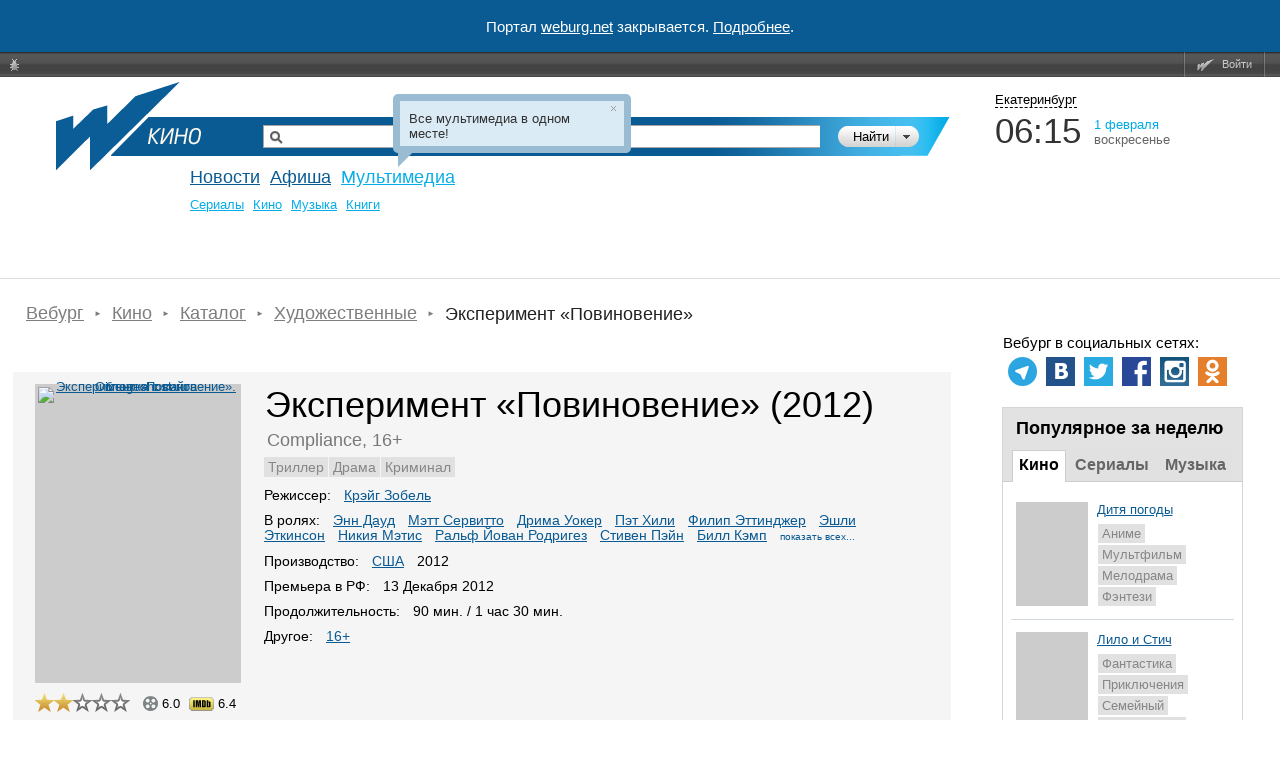

--- FILE ---
content_type: text/html
request_url: https://weburg.net/movies/info/21863
body_size: 22096
content:
<!DOCTYPE html>
<html xmlns="http://www.w3.org/1999/xhtml"
      xmlns:og="http://ogp.me/ns#"
      xmlns:fb="http://www.facebook.com/2008/fbml"
      itemscope
      itemtype="http://schema.org/Article"
>
<head>
  <script async src="//pagead2.googlesyndication.com/pagead/js/adsbygoogle.js"></script>
  <!--В head сайта один раз подключите библиотеку-->
  <script src="https://yastatic.net/pcode/adfox/loader.js" crossorigin="anonymous"></script>
  <script>
      (adsbygoogle = window.adsbygoogle || []).push({
          google_ad_client: "ca-pub-6204675237634496",
          enable_page_level_ads: true
      });
  </script>
  <meta http-equiv="Content-Type" content="text/html; charset=windows-1251" />
    <title>Эксперимент «Повиновение» / Compliance (США, 2012) — Фильмы — Вебург</title>

    


  
  
  
  <!-- Facebook && Google+ -->
      <meta property="og:title" content="Эксперимент «Повиновение» / Compliance (США, 2012) — Фильмы — Вебург" />
    <meta itemprop="name" content="Эксперимент «Повиновение» / Compliance (США, 2012) — Фильмы — Вебург">
    <meta name="title" content="Эксперимент «Повиновение» / Compliance (США, 2012) — Фильмы — Вебург">
        <meta property="og:description" content="Триллер, Драма, Криминал. В фастфудный ресторанчик звонит некто, представившийся офицером полиции, и сообщает, что молодая кассирша обвиняется в краже. Тетка-менеджер запирает подозреваемую в подсобке, обыскивает ее, принуждает... Режиссер: Крэйг Зобель, в ролях: Энн Дауд, Мэтт Сервитто, Дрима Уокер" />
    <meta itemprop="description" content="Триллер, Драма, Криминал. В фастфудный ресторанчик звонит некто, представившийся офицером полиции, и сообщает, что молодая кассирша обвиняется в краже. Тетка-менеджер запирает подозреваемую в подсобке, обыскивает ее, принуждает... Режиссер: Крэйг Зобель, в ролях: Энн Дауд, Мэтт Сервитто, Дрима Уокер">
    <meta name="description" content="Триллер, Драма, Криминал. В фастфудный ресторанчик звонит некто, представившийся офицером полиции, и сообщает, что молодая кассирша обвиняется в краже. Тетка-менеджер запирает подозреваемую в подсобке, обыскивает ее, принуждает... Режиссер: Крэйг Зобель, в ролях: Энн Дауд, Мэтт Сервитто, Дрима Уокер">
  
      <meta property="og:type" content="movie" />
      <meta property="og:url" content="http://weburg.net/movies/info/21863" />
      <meta property="og:image" content="https://gl.weburg.net/00/movies/5/21863/200x293/589976.jpg" />
    <meta itemprop="image" content="https://gl.weburg.net/00/movies/5/21863/200x293/589976.jpg">
    <meta property="og:site_name" content="Weburg.net" />
  <meta property="fb:admins" content="100000829117624" />
  <meta property="fb:page_id" content="168385943188015" />
  <script type="application/ld+json">{"@context":"http:\/\/schema.org\/","@type":"Movie","image":"https:\/\/gl.weburg.net\/00\/movies\/5\/21863\/original\/589976.jpg","name":"\u042d\u043a\u0441\u043f\u0435\u0440\u0438\u043c\u0435\u043d\u0442 \u00ab\u041f\u043e\u0432\u0438\u043d\u043e\u0432\u0435\u043d\u0438\u0435\u00bb (2012)","description":"\u0422\u0440\u0438\u043b\u043b\u0435\u0440, \u0414\u0440\u0430\u043c\u0430, \u041a\u0440\u0438\u043c\u0438\u043d\u0430\u043b. \u0412 \u0444\u0430\u0441\u0442\u0444\u0443\u0434\u043d\u044b\u0439 \u0440\u0435\u0441\u0442\u043e\u0440\u0430\u043d\u0447\u0438\u043a \u0437\u0432\u043e\u043d\u0438\u0442 \u043d\u0435\u043a\u0442\u043e, \u043f\u0440\u0435\u0434\u0441\u0442\u0430\u0432\u0438\u0432\u0448\u0438\u0439\u0441\u044f \u043e\u0444\u0438\u0446\u0435\u0440\u043e\u043c \u043f\u043e\u043b\u0438\u0446\u0438\u0438, \u0438 \u0441\u043e\u043e\u0431\u0449\u0430\u0435\u0442, \u0447\u0442\u043e \u043c\u043e\u043b\u043e\u0434\u0430\u044f \u043a\u0430\u0441\u0441\u0438\u0440\u0448\u0430 \u043e\u0431\u0432\u0438\u043d\u044f\u0435\u0442\u0441\u044f \u0432 \u043a\u0440\u0430\u0436\u0435. \u0422\u0435\u0442\u043a\u0430-\u043c\u0435\u043d\u0435\u0434\u0436\u0435\u0440 \u0437\u0430\u043f\u0438\u0440\u0430\u0435\u0442 \u043f\u043e\u0434\u043e\u0437\u0440\u0435\u0432\u0430\u0435\u043c\u0443\u044e \u0432 \u043f\u043e\u0434\u0441\u043e\u0431\u043a\u0435, \u043e\u0431\u044b\u0441\u043a\u0438\u0432\u0430\u0435\u0442 \u0435\u0435, \u043f\u0440\u0438\u043d\u0443\u0436\u0434\u0430\u0435\u0442... \u0420\u0435\u0436\u0438\u0441\u0441\u0435\u0440: \u041a\u0440\u044d\u0439\u0433 \u0417\u043e\u0431\u0435\u043b\u044c, \u0432 \u0440\u043e\u043b\u044f\u0445: \u042d\u043d\u043d \u0414\u0430\u0443\u0434, \u041c\u044d\u0442\u0442 \u0421\u0435\u0440\u0432\u0438\u0442\u0442\u043e, \u0414\u0440\u0438\u043c\u0430 \u0423\u043e\u043a\u0435\u0440","alternateName":"Compliance (2012)","contentRating":"16+","dateCreated":"2012","isFamilyFriendly":"False","duration":"01:30","genre":["\u0422\u0440\u0438\u043b\u043b\u0435\u0440","\u0414\u0440\u0430\u043c\u0430","\u041a\u0440\u0438\u043c\u0438\u043d\u0430\u043b"],"director":{"@type":"Person","name":["\u041a\u0440\u044d\u0439\u0433 \u0417\u043e\u0431\u0435\u043b\u044c"]},"actor":{"@type":"Person","name":["\u042d\u043d\u043d \u0414\u0430\u0443\u0434","\u041c\u044d\u0442\u0442 \u0421\u0435\u0440\u0432\u0438\u0442\u0442\u043e","\u0414\u0440\u0438\u043c\u0430 \u0423\u043e\u043a\u0435\u0440","\u041f\u044d\u0442 \u0425\u0438\u043b\u0438","\u0424\u0438\u043b\u0438\u043f \u042d\u0442\u0442\u0438\u043d\u0434\u0436\u0435\u0440","\u042d\u0448\u043b\u0438 \u042d\u0442\u043a\u0438\u043d\u0441\u043e\u043d","\u041d\u0438\u043a\u0438\u044f \u041c\u044d\u0442\u0438\u0441","\u0420\u0430\u043b\u044c\u0444 \u0419\u043e\u0432\u0430\u043d \u0420\u043e\u0434\u0440\u0438\u0433\u0435\u0437","\u0421\u0442\u0438\u0432\u0435\u043d \u041f\u044d\u0439\u043d","\u0411\u0438\u043b\u043b \u041a\u044d\u043c\u043f","\u0410\u043c\u0435\u043b\u0438\u044f \u0424\u043e\u0443\u043b\u0435\u0440","\u0414\u0436\u043e\u043d \u041c\u0435\u043b\u043e\u043b\u043b\u0430","\u0414\u0436\u0435\u0439\u043c\u0441 \u041c\u0430\u043a\u041a\u044d\u0444\u0444\u0440\u0438","\u0414\u0435\u0441\u043c\u0438\u043d \u0411\u043e\u0440\u0433\u0435\u0441","\u041c\u044d\u0442\u0442 \u0421\u043a\u0438\u0431\u0438\u0430\u043a","\u041c\u0430\u0440\u0435\u043d \u041c\u0430\u043a\u043a\u0438","\u0420\u044d\u0439\u043c\u043e\u043d\u0434 \u041c\u0430\u043a\u044d\u043d\u044d\u043b\u043b\u0438","\u0414\u0436\u043e\u0440\u0434\u0436 \u0410\u0441\u0430\u0442\u0440\u044f\u043d","\u0420\u0435\u0431\u0435\u043a\u043a\u0430 \u0425\u0435\u043d\u0434\u0435\u0440\u0441\u043e\u043d","\u0414\u0436\u0435\u0444\u0444\u0440\u0438 \u0413\u0440\u043e\u0443\u0432\u0435\u0440","\u041c\u0430\u0439\u043a\u043b \u042d\u0431\u0431\u043e\u0442\u0442 \u041c\u043b.","\u0421\u044d\u043c\u044e\u044d\u043b \u041a\u0430\u0440\u0443\u0430\u043d\u0430","\u041b\u0430\u0439\u0430\u043c \u041e\u2019\u043a\u043e\u043d\u043d\u043e\u0440"]},"countryOfOrigin":{"@type":"Country","name":["\u0421\u0428\u0410"]},"aggregateRating":{"@type":"AggregateRating","ratingValue":2,"ratingCount":20},"inLanguage":"ru"}</script>  <!-- End Facebook & Google+ -->

  <link rel="shortcut icon" href="/favicon.ico" type="image/x-icon" />
  <link rel="apple-touch-icon" sizes="114x114" href="/apple-touch-icon.png" />

  <link rel="stylesheet" href="//static.weburg.net/css/m/1518/main.css" type="text/css" media="screen" />

        <link rel="canonical" href="https://weburg.net/movies/info/21863"/>
  
    <link rel="stylesheet" href="//static.weburg.net/css/m/1518/movies.css" type="text/css" media="screen" />
                
    <!--[if lt IE 8]>
  <link rel="stylesheet" type="text/css" href="//static.weburg.net/css/m/1518/ie.css" />
  <![endif]-->
  <!--[if lt IE 7]>
  <link rel="stylesheet" type="text/css" href="//static.weburg.net/css/m/1518/ie6.css" />
  <script type="text/javascript" src="//static.weburg.net/js/m/ie6updater.js"></script>
  <![endif]-->

  <script type="text/javascript" charset="windows-1251" src="//static.weburg.net/js/m/1518/main.js"></script>

      <script type="text/javascript" charset="windows-1251" src="//static.weburg.net/js/m/1518/movies.js"></script>
        
  
  
        
    <link rel="icon" type="image/png" href="/favicon-16x16.png" sizes="16x16">
    <link rel="icon" type="image/png" href="/favicon-32x32.png" sizes="32x32">
    <link rel="icon" type="image/png" href="/favicon-96x96.png" sizes="96x96">
    <link rel="icon" type="image/png" href="/favicon-120x120.png" sizes="120x120">
    <link rel="icon" type="image/png" href="/favicon-196x196.png" sizes="196x196">
    <link rel="icon" type="image/png" href="/favicon-228x228.png" sizes="228x228">
    <link rel="icon" type="image/png" href="/favicon-160x160.png" sizes="160x160">
    <link rel="icon" type="image/png" href="/favicon-128x128.png" sizes="128x128">
    <link rel="apple-touch-icon" sizes="57x57" href="/apple-touch-icon-57x57.png">
    <link rel="apple-touch-icon" sizes="114x114" href="/apple-touch-icon-114x114.png">
    <link rel="apple-touch-icon" sizes="72x72" href="/apple-touch-icon-72x72.png">
    <link rel="apple-touch-icon" sizes="144x144" href="/apple-touch-icon-144x144.png">
    <link rel="apple-touch-icon" sizes="60x60" href="/apple-touch-icon-60x60.png">
    <link rel="apple-touch-icon" sizes="120x120" href="/apple-touch-icon-120x120.png">
    <link rel="apple-touch-icon" sizes="76x76" href="/apple-touch-icon-76x76.png">
    <link rel="apple-touch-icon" sizes="152x152" href="/apple-touch-icon-152x152.png">
    <link rel="apple-touch-icon" sizes="180x180" href="/apple-touch-icon-180x180.png">
    <meta name="msapplication-config" content="browserconfig.xml" />
    <meta name="msapplication-TileColor" content="#165f95">
    <meta name="msapplication-TileImage" content="/mstile-144x144.png">
    <link rel="mask-icon" href="/safari-pinned-tab.svg" color="#165f95">
    <link rel="manifest" href="/site.webmanifest">

  
    <link rel="alternate" type="application/rss+xml" href="http://rss.weburg.net/movies/all.rss" title="Новинки видео" />
  

  <script type="text/javascript">
    var _gaq = _gaq || [];
    _gaq.push(
      ['_setAccount', 'UA-6271408-1']
    );
  </script>
  </head>
<body>
<div style="display: flex; justify-content: center; align-items: center; width: 100%; height: 52px; background-color: #0A5B94; color: #FFFFFF; font-size: 15px;">
    <p>Портал <a href="https://weburg.net/" style="color: #FFFFFF">weburg.net</a> закрывается. <a href="/close-notification.html" style="color: #FFFFFF">Подробнее</a>.</p></div>
<!--AdFox START-->
<!--weburg-->
<!--Площадка: weburg.net / * / *-->
<!--Тип баннера: Перетяжка Сверху-->
<!--Расположение: <верх страницы>-->
<div id="adfox_152999761384895226"></div>
<script>
    window.Ya.adfoxCode.create({
        ownerId: 229424,
        containerId: 'adfox_152999761384895226',
        params: {
            pp: 'g',
            ps: 'bxft',
            p2: 'feji'
        }
    });
</script>
<!--AdFox END-->

  <div id="top-userbar" class="b-top-userbar">
      <ul class="b-top-userbar_usermenu_wrapper b-top-userbar_usermenu_layout_left_column">
      <li class="b-top-userbar_usermenu_item b-top-userbar_usermenu_item_bug">
        <a class="b-top-userbar_menu b-top-userbar_bug sos_btn" href="#" title="Сообщить об ошибке"><i></i>&nbsp;</a>
      </li>
    </ul>
    <ul class="b-top-userbar_usermenu_wrapper b-top-userbar_usermenu_layout_right_column">
      <li class="b-top-userbar_usermenu_item b-top-userbar_separator"></li>
      <li class="b-top-userbar_usermenu_item b-top-userbar_usermenu_item_enter">
        <a class="b-top-userbar_menu b-top-userbar_enter auth_link"><i></i>Войти</a>       </li>
      <li class="b-top-userbar_usermenu_item b-top-userbar_separator b-top-userbar_separator_right"></li>
    </ul>
</div>

  <div id="userbar-additional-buttons">
</div>
  <div id="container">

    <!--  Ш А П К А  -->
<div id="header">
    <table id="header_table">
        <tr>
            <td id="information">


                                                                                                    <a href="/" id="logo" title="На главную"></a>
                        <a href="/" title="Weburg" id="logo_cover"></a>
                        <div id="logo_module_movies" class="logo_module"></div>
                                    

                  <div class="search ">
  <form action="/search/" method="get" class="search_form">
  <input type="hidden" name="where" value="3" />
  <input type="hidden" name="search" value="1" />
  <div class="search_submit_wrapper">
      <div class="search_submit"><div class="search_submit_left"></div><input type="submit" id="search_submit" class="search_submit_button" value="Найти" /></div>
      <div class="search_where_button"><div class="search_where_button_down"></div></div>
      <div class="search_where">
        <ul class="search_where_list">
          <li id="search_where_0" class="search_where_element ">Везде</li>
          <li id="search_where_7" class="search_where_element ">Афиша</li>
          <li id="search_where_5" class="search_where_element ">Новости</li>
          <li id="search_where_9" class="search_where_element ">Места</li>
          <li id="search_where_3" class="search_where_element ">Кино</li>
          <li id="search_where_1" class="search_where_element ">Музыка</li>
          <li id="search_where_4" class="search_where_element ">Аудиокниги</li>
        </ul>
        <div class="search_where_close"></div>
      </div>
    </div>
    <div class="search_wrapper">
          <input type="text" id="search_field" class="search_field" name="q" value="" />
          
  </div>
    <div class="search_form_back"></div>
  </form>
  <div class="search-header"></div>
</div>



                <div id="menu">
                    <!-- главное меню -->
                                        <ul id="mainmenu">
                                                <!-- <li id="spec" class=""><a href="/magazine/">Журнал</a></li>-->
                        <li id="news" class=""><a href="/news/">Новости</a></li>
                                                <li id="afisha" class=""><a href="/afisha/">Афиша</a></li>
                        <!--              <li id="awards" class="--><!--"><a href="/awards/">Конкурсы</a></li>-->
                        <!--              <li id="gallery" class="--><!--"><a href="/gallery/">Фото</a></li>-->
                        <li id="multimedia" class="current">
                            <a href="/movies/">Мультимедиа</a>
                        </li>
                        
                                                            </ul>
            
              <ul class="second_menu users ">
                  <li class="second_menu_item">
                  <a href="" class="second_menu_item_link " title=""></a>
              </li>
    </ul>
              <ul class="second_menu multimedia active fixed">
                      <li class="second_menu_item">
                                          <a href="/series"  class="second_menu_item_link  " title="">Cериалы</a>
                  </li>
                      <li class="second_menu_item">
                                          <a href="/movies"  class="second_menu_item_link  " title="">Кино</a>
                  </li>
                      <li class="second_menu_item">
                                          <a href="/music"  class="second_menu_item_link  " title="">Музыка</a>
                  </li>
                  <li class="second_menu_item">
                  <a href="/audiobooks" class="second_menu_item_link " title="">Книги</a>
              </li>
    </ul>
              <ul class="second_menu awards ">
                      <li class="second_menu_item">
                                          <a href="/awards"  class="second_menu_item_link  " title="">Текущие конкурсы</a>
                  </li>
                  <li class="second_menu_item">
                  <a href="/awards/list/finished" class="second_menu_item_link " title="">Завершенные</a>
              </li>
    </ul>
              <ul class="second_menu news ">
                      <li class="second_menu_item">
                                          <a href="/news/"  class="second_menu_item_link  " title="">Все</a>
                  </li>
                      <li class="second_menu_item">
                                          <a href="/news/eburg"  class="second_menu_item_link  " title="">Екатеринбург</a>
                  </li>
                      <li class="second_menu_item">
                                          <a href="/news/movies"  class="second_menu_item_link  " title="">Кино</a>
                  </li>
                      <li class="second_menu_item">
                                          <a href="/news/music"  class="second_menu_item_link  " title="">Музыка</a>
                  </li>
                      <li class="second_menu_item">
                                          <a href="/news/games"  class="second_menu_item_link  " title="">Игры</a>
                  </li>
                  <li class="second_menu_item">
                  <a href="/news/authors" class="second_menu_item_link " title="">Авторские</a>
              </li>
    </ul>
              <ul class="second_menu tags ">
                  <li class="second_menu_item">
                  <a href="" class="second_menu_item_link " title=""></a>
              </li>
    </ul>
              <ul class="second_menu radio ">
                  <li class="second_menu_item">
                  <a href="" class="second_menu_item_link " title=""></a>
              </li>
    </ul>
              <ul class="second_menu foto ">
                      <li class="second_menu_item">
                                          <a href="/foto/"  class="second_menu_item_link  " title="">Главная</a>
                  </li>
                      <li class="second_menu_item">
                                          <a href="/foto/galleries"  class="second_menu_item_link  " title="">Фото</a>
                  </li>
                      <li class="second_menu_item">
                                          <a href="/foto/upload"  class="second_menu_item_link  " title="">Загрузить</a>
                  </li>
                  <li class="second_menu_item">
                  <a href="/foto/orderlist" class="second_menu_item_link " title="">Заказы</a>
              </li>
    </ul>
              <ul class="second_menu spec ">
                  <li class="second_menu_item">
                  <a href="" class="second_menu_item_link " title=""></a>
              </li>
    </ul>
              <ul class="second_menu gallery ">
                      <li class="second_menu_item">
                                          <a href="/gallery/"  class="second_menu_item_link  " title="">Репортажи</a>
                  </li>
                  <li class="second_menu_item">
                  <a href="/gallery/about/" class="second_menu_item_link " title="">О проекте</a>
              </li>
    </ul>
                  <ul class="second_menu chatles ">
                      <li class="second_menu_item">
                                          <a href="/chatles/"  class="second_menu_item_link  " title="">Главная</a>
                  </li>
                  <li class="second_menu_item">
                  <a href="/chatles/rates/" class="second_menu_item_link " title="">Победители</a>
              </li>
    </ul>
              <ul class="second_menu sos ">
                      <li class="second_menu_item">
                                          <a href="/sos/user_statistic"  class="second_menu_item_link  " title="">Статистика пользователей</a>
                  </li>
                      <li class="second_menu_item">
                                          <a href="/sos/admin"  class="second_menu_item_link  " title="">Администрирование</a>
                  </li>
                  <li class="second_menu_item">
                  <a href="/sos/check_email" class="second_menu_item_link " title="">Проверить Email</a>
              </li>
    </ul>
              <ul class="second_menu tv ">
                      <li class="second_menu_item">
                                          <a href="/tv/"  class="second_menu_item_link  " title="">ТВ Сегодня</a>
                  </li>
                      <li class="second_menu_item">
                                          <a href="/tv/timetable/block/"  class="second_menu_item_link  " title="">Телепрограмма</a>
                  </li>
                      <li class="second_menu_item">
                                          <a href="/tv/channels/"  class="second_menu_item_link  " title="">Список телеканалов</a>
                  </li>
                  <li class="second_menu_item">
                  <a href="/forums/weburg-tv/comp-tv" class="second_menu_item_link " title="">Обсуждение</a>
              </li>
    </ul>
              <ul class="second_menu help ">
                      <li class="second_menu_item">
                                          <a href="/help/about/topics"  class="second_menu_item_link b-help-link " title="">О портале</a>
                  </li>
                      <li class="second_menu_item">
                                          <a href="/help/registration/how"  class="second_menu_item_link b-help-link " title="">Регистрация</a>
                  </li>
                      <li class="second_menu_item">
                                          <a href="/help/news/navigation"  class="second_menu_item_link b-help-link " title="">Новости</a>
                  </li>
                      <li class="second_menu_item">
                                          <a href="/help/afisha/navigation"  class="second_menu_item_link b-help-link " title="">Афиша</a>
                  </li>
                      <li class="second_menu_item">
                                          <a href="/help/gallery/navigation"  class="second_menu_item_link b-help-link " title="">Фотогалереи</a>
                  </li>
                      <li class="second_menu_item">
                                          <a href="/help/music/navigation"  class="second_menu_item_link b-help-link " title="">Музыка</a>
                  </li>
                      <li class="second_menu_item">
                                          <a href="/help/movies/navigation"  class="second_menu_item_link b-help-link " title="">Кино</a>
                  </li>
                      <li class="second_menu_item">
                                          <a href="/help/audiobooks/navigation"  class="second_menu_item_link b-help-link " title="">Аудиокниги</a>
                  </li>
                      <li class="second_menu_item">
                                          <a href="/help/tv/navigation"  class="second_menu_item_link b-help-link " title="">Вебург.ТВ</a>
                  </li>
                      <li class="second_menu_item">
                                          <a href="/help/communication/navigation"  class="second_menu_item_link b-help-link " title="">Общение</a>
                  </li>
                  <li class="second_menu_item">
                  <a href="/help/soft/navigation" class="second_menu_item_link b-help-link" title="">Софт</a>
              </li>
    </ul>
  
          </div>
        </td>
        <td id="header_info">
          <div class="city_picker">
            <span class="city_picker_text" title="Выбрать другой город">
                                Екатеринбург                          </span>
                    <div class="city_picker_where hdn">
                        <div class="city_picker_where_close">
                        </div>
                        <div class="city_picker_where_list">
                                                                                                                                                            <span id="ekb" class="city_picker_where_element city_picker_where_active">
                    Екатеринбург                  </span>
                                                                                                                                                                                                    <a href="/movies/info/21863?&set_city=nt" id="nt" class="city_picker_where_element">
                                        Нижний Тагил                                    </a>
                                                                                                                                                                                                    <a href="/movies/info/21863?&set_city=kur" id="kur" class="city_picker_where_element">
                                        Каменск-Уральский                                    </a>
                                                                                                                                                                                                    <a href="/movies/info/21863?&set_city=berez" id="berez" class="city_picker_where_element">
                                        Березовский                                    </a>
                                                                                    </div>
                    </div>
                </div>
                <div class="time_weather">
                    <div class="time">
                        <div id="t_time"></div>
                    </div>
                    <div class="date">
                        <div id="t_date"></div>
                        <div id="t_day"></div>
                    </div>
                    <div class="weather">
                                                <a title="Кликните, чтобы посмотреть подробный прогноз" class="weather_forecast_link" href="/weather"></a>
                    </div>
                </div>
                                    <div id="news_slider">
                                            </div>
                    <div class="news">
                        <div id="newsboard">
                                                    </div>
                    </div>
                                </td>
        </tr>
    </table>
</div>
        <!--  Т А Б Л И Ц А  С  С О Д Е Р Ж И М Ы М  -->
          <table id="container_table" cellspacing="0"><tr>
        <!-- Левая часть -->
        <td id="content">
            <ol itemscope itemtype="https://schema.org/BreadcrumbList" class="breadcrumbs">

          <li itemprop="itemListElement" itemscope itemtype="https://schema.org/ListItem">
        <a itemtype="https://schema.org/Thing" itemprop="item" href="/"><span itemprop="name">Вебург</span></a>
        <meta itemprop="position" content="1" />
      </li>
    
                            <li itemprop="itemListElement" itemscope itemtype="https://schema.org/ListItem">
            <a itemtype="https://schema.org/Thing" itemprop="item" href="/movies"><span itemprop="name">Кино</span></a>
            <meta itemprop="position" content="2" />
          </li>
                                <li itemprop="itemListElement" itemscope itemtype="https://schema.org/ListItem">
            <a itemtype="https://schema.org/Thing" itemprop="item" href="/movies/all"><span itemprop="name">Каталог</span></a>
            <meta itemprop="position" content="3" />
          </li>
                                <li itemprop="itemListElement" itemscope itemtype="https://schema.org/ListItem">
            <a itemtype="https://schema.org/Thing" itemprop="item" href="/movies/art"><span itemprop="name">Художественные</span></a>
            <meta itemprop="position" content="4" />
          </li>
                  
          <li itemprop="itemListElement" itemscope itemtype="https://schema.org/ListItem">
        <span itemprop="name">Эксперимент «Повиновение»</span>
        <meta itemprop="position" content="5" />
      </li>
    
  </ol>
          <!-- вывод контента модуля -->
          <div id="adfox_152777057405047897" style="padding-bottom:20px;"></div>
<script>
    window.Ya.adfoxCode.create({
        ownerId: 229424,
        containerId: 'adfox_152777057405047897',
        params: {
            pp: 'g',
            ps: 'bxft',
            p2: 'fajo'
        }
    });
</script>
<div class="wb-page-series" itemscope itemtype="http://schema.org/Movie">
    <meta itemprop="contentRating" content="16+">
    <meta itemprop="duration" content="01:30">
    <meta itemprop="dateCreated" content="2012">
    <meta itemprop="inLanguage" content="ru">
    <meta itemprop="isFamilyFriendly" content="False">
            <div class="wb-layout-series-compact-w">
            <table class="wb-layout-series-compact">
                <tr>
                    <td class="wb-layout-series-compact__l">
                        <div class="wb-layout-series-compact__l-i">
                                                            <a class="thickbox" href="https://gl.weburg.net/00/movies/5/21863/original/589976.jpg" rel="gallery-plants">
                                    <meta itemprop="image" content="https://gl.weburg.net/00/movies/5/21863/original/589976.jpg">
                                    <img class="preview wb-series-compact-link__image" id="wb-promo-image-item" width="200"
                                         height="293"
                                         src="https://gl.weburg.net/00/movies/5/21863/original/589976.jpg"
                                         title="Эксперимент «Повиновение». Обложка с сайта imageshost.ru"
                                         alt="Эксперимент «Повиновение». Обложка с сайта imageshost.ru">
                                </a>
                                                                                </div>
                        <div class="wb-layout-series-ratings wb-movie-ratings">
                            
<div class="wb-series-rating wb-movie-ratings__wb" itemprop="aggregateRating" itemscope itemtype="http://schema.org/AggregateRating" title="Оценка пользователей Вебурга">
  <meta itemprop="ratingValue" content="2">
  <meta itemprop="ratingCount" content="20">
  <div class="wb-series-block">
      <div class="wb-series-gold" star="1"></div>
      <div class="wb-series-gold" star="2"></div>
        <div class="wb-series-gray" star="3"></div>
      <div class="wb-series-gray" star="4"></div>
      <div class="wb-series-gray" star="5"></div>
    </div>
  <div class="wb-series-hint hidden">
          <a class="auth_link wb-link-ratings">Авторизуйтесь</a> для возможности голосования
      </div>
  <input type="hidden" name="objectId" class="object-id" value="21863" />
  <input type="hidden" name="objectType" class="object-type" value="3" />
  <input type="hidden" name="userRating" class="user-rating" value="" />
  <input type="hidden" name="countVotes" class="count-votes" value="20" />
  <input type="hidden" name="countVotes" class="popular-link" value="/statistics/movies/20" />
</div>

                                                                                        <div class="external-ratings wb-movie-ratings__external">
                                    <ul class="external-ratings__list">
                                                                                                                            <li class="external-ratings-link external-ratings-link_type_kinopoisk"
                                                title="Рейтинг Кинопоиска">
                                                <span class="icon"></span>
                                                <span class="external-ratings-link__inner">6.0</span>
                                            </li>
                                                                                                                            <li class="external-ratings-link external-ratings-link_type_imdb"
                                                title="Рейтинг IMDB">
                                                <span class="icon"></span>
                                                <span class="external-ratings-link__inner">6.4</span>
                                            </li>
                                                                            </ul>
                                </div>
                                                        <div class="clear"></div>
                            <button class="wb-button wb-button_action auth_link"
        data-object-id="21863"
        data-object-type-id="3"
        data-favorite="false"
        data-type="default"
        title="Авторизуйтесь на сайте, чтобы добавить фильм в Избраннное"><span
  class="wb-icon wb-icon_favorite"></span></button>

                            <button class="wb-button wb-button_action auth_link"
  data-object-id="21863"
  data-object-type-id="3"
  data-subject-type-id="23"
  title="Сообщать о появлении новых файлов"
>
  <span class="wb-icon wb-icon_subscribe_old"></span>
</button>
<!--<div class="wb-series-hint subscribe-hint hdn">Вы подписаны на <a target="_blank" class="external_dialog "  href="/redirect/?url=%2Fuser%2F%2Fsubscribe"  title="Вы подписаны на обновления этой страницы. Посмотреть все обновления вы можете на странице управления подписками">обновления</a></div>-->

                            <button class="wb-button wb-button_action">
                                <a href="#comments_block" title="Перейти к комментариям">
                                    <span class="wb-icon wb-icon_comments"></span>
                                </a>
                            </button>
                        </div>
                    </td>
                    <td class="wb-layout-series-compact__c">
                        <div class="wb-layout-series-compact__c-i">
                            <div class="wb-promo-box">
                                <h1 class="wb-promo-box-heading" itemprop="name">
                                    Эксперимент «Повиновение» (2012)                                </h1>
                                <div class="wb-promo-box-name" itemprop="alternateName">
                                    <span itemprop="alternateName">Compliance</span>, 16+                                </div>
                                                                    <ul class="nav nav_type_tags series__tags">
                                                                                                                                    <li class="nav__item">
                                                    <a class="nav__link" title="Триллер" href="/tags/Триллер/movie" itemprop="genre">
                                                        <span itemprop="genre">Триллер</span>
                                                    </a>
                                                </li>
                                                                                                                                                                                <li class="nav__item">
                                                    <a class="nav__link" title="Драма" href="/tags/Драма/movie" itemprop="genre">
                                                        <span itemprop="genre">Драма</span>
                                                    </a>
                                                </li>
                                                                                                                                                                                <li class="nav__item">
                                                    <a class="nav__link" title="Криминал" href="/tags/Криминал/movie" itemprop="genre">
                                                        <span itemprop="genre">Криминал</span>
                                                    </a>
                                                </li>
                                                                                                                        </ul>
                                                                <div class="series__info series__info_type_compact">
                                                                            <div class="wb-tags-series">
                                            <span class="wb-tags-series__heading">
                                                Режиссер:
                                            </span>
                                            <ul class="wb-tags-series-list">
                                                                                                                                                                                                                                                                                                                <li class="wb-tags-series-item" itemprop="director" itemscope itemtype="http://schema.org/Person">
                                                            <a class="wb-link" href="/persons/176804"><span itemprop="name">Крэйг Зобель</span></a>
                                                        </li>
                                                                                                                                                                                                                                                </ul>
                                        </div>
                                                                                                                                                    <div class="wb-tags-series">
                                            <span class="wb-tags-series__heading">В ролях:</span>
                                            <ul id="movie-tags-actors-21863" class="wb-tags-series-list inline">
                                                                                                                                                                                                                                                                                                                                                                                        <li class="wb-tags-series-item" itemprop="actor" itemscope itemtype="http://schema.org/Person">
                                                                <a class="wb-link" href="/persons/14143"><span itemprop="name">Энн Дауд</span></a>
                                                            </li>
                                                                                                                                                                                                                                                                                        <li class="wb-tags-series-item" itemprop="actor" itemscope itemtype="http://schema.org/Person">
                                                                <a class="wb-link" href="/persons/46021"><span itemprop="name">Мэтт Сервитто</span></a>
                                                            </li>
                                                                                                                                                                                                                                                                                        <li class="wb-tags-series-item" itemprop="actor" itemscope itemtype="http://schema.org/Person">
                                                                <a class="wb-link" href="/persons/60912"><span itemprop="name">Дрима Уокер</span></a>
                                                            </li>
                                                                                                                                                                                                                                                                                        <li class="wb-tags-series-item" itemprop="actor" itemscope itemtype="http://schema.org/Person">
                                                                <a class="wb-link" href="/persons/33295"><span itemprop="name">Пэт Хили</span></a>
                                                            </li>
                                                                                                                                                                                                                                                                                        <li class="wb-tags-series-item" itemprop="actor" itemscope itemtype="http://schema.org/Person">
                                                                <a class="wb-link" href="/persons/155111"><span itemprop="name">Филип Эттинджер</span></a>
                                                            </li>
                                                                                                                                                                                                                                                                                        <li class="wb-tags-series-item" itemprop="actor" itemscope itemtype="http://schema.org/Person">
                                                                <a class="wb-link" href="/persons/38541"><span itemprop="name">Эшли Эткинсон</span></a>
                                                            </li>
                                                                                                                                                                                                                                                                                        <li class="wb-tags-series-item" itemprop="actor" itemscope itemtype="http://schema.org/Person">
                                                                <a class="wb-link" href="/persons/176805"><span itemprop="name">Никия Мэтис</span></a>
                                                            </li>
                                                                                                                                                                                                                                                                                        <li class="wb-tags-series-item" itemprop="actor" itemscope itemtype="http://schema.org/Person">
                                                                <a class="wb-link" href="/persons/176806"><span itemprop="name">Ральф Йован Родригез</span></a>
                                                            </li>
                                                                                                                                                                                                                                                                                        <li class="wb-tags-series-item" itemprop="actor" itemscope itemtype="http://schema.org/Person">
                                                                <a class="wb-link" href="/persons/70058"><span itemprop="name">Стивен Пэйн</span></a>
                                                            </li>
                                                                                                                                                                                                                                                                                        <li class="wb-tags-series-item" itemprop="actor" itemscope itemtype="http://schema.org/Person">
                                                                <a class="wb-link" href="/persons/38543"><span itemprop="name">Билл Кэмп</span></a>
                                                            </li>
                                                                                                                                                                                                                                                                                        <li class="wb-tags-series-item dropdown__hide-item" itemprop="actor" itemscope itemtype="http://schema.org/Person">
                                                                <a class="wb-link" href="/persons/176807"><span itemprop="name">Амелия Фоулер</span></a>
                                                            </li>
                                                                                                                                                                                                                                                                                        <li class="wb-tags-series-item dropdown__hide-item" itemprop="actor" itemscope itemtype="http://schema.org/Person">
                                                                <a class="wb-link" href="/persons/176808"><span itemprop="name">Джон Мелолла</span></a>
                                                            </li>
                                                                                                                                                                                                                                                                                        <li class="wb-tags-series-item dropdown__hide-item" itemprop="actor" itemscope itemtype="http://schema.org/Person">
                                                                <a class="wb-link" href="/persons/36628"><span itemprop="name">Джеймс МакКэффри</span></a>
                                                            </li>
                                                                                                                                                                                                                                                                                        <li class="wb-tags-series-item dropdown__hide-item" itemprop="actor" itemscope itemtype="http://schema.org/Person">
                                                                <a class="wb-link" href="/persons/176809"><span itemprop="name">Десмин Боргес</span></a>
                                                            </li>
                                                                                                                                                                                                                                                                                        <li class="wb-tags-series-item dropdown__hide-item" itemprop="actor" itemscope itemtype="http://schema.org/Person">
                                                                <a class="wb-link" href="/persons/176810"><span itemprop="name">Мэтт Скибиак</span></a>
                                                            </li>
                                                                                                                                                                                                                                                                                        <li class="wb-tags-series-item dropdown__hide-item" itemprop="actor" itemscope itemtype="http://schema.org/Person">
                                                                <a class="wb-link" href="/persons/176811"><span itemprop="name">Марен Макки</span></a>
                                                            </li>
                                                                                                                                                                                                                                                                                        <li class="wb-tags-series-item dropdown__hide-item" itemprop="actor" itemscope itemtype="http://schema.org/Person">
                                                                <a class="wb-link" href="/persons/176812"><span itemprop="name">Рэймонд Макэнэлли</span></a>
                                                            </li>
                                                                                                                                                                                                                                                                                        <li class="wb-tags-series-item dropdown__hide-item" itemprop="actor" itemscope itemtype="http://schema.org/Person">
                                                                <a class="wb-link" href="/persons/176813"><span itemprop="name">Джордж Асатрян</span></a>
                                                            </li>
                                                                                                                                                                                                                                                                                        <li class="wb-tags-series-item dropdown__hide-item" itemprop="actor" itemscope itemtype="http://schema.org/Person">
                                                                <a class="wb-link" href="/persons/176814"><span itemprop="name">Ребекка Хендерсон</span></a>
                                                            </li>
                                                                                                                                                                                                                                                                                        <li class="wb-tags-series-item dropdown__hide-item" itemprop="actor" itemscope itemtype="http://schema.org/Person">
                                                                <a class="wb-link" href="/persons/176815"><span itemprop="name">Джеффри Гроувер</span></a>
                                                            </li>
                                                                                                                                                                                                                                                                                        <li class="wb-tags-series-item dropdown__hide-item" itemprop="actor" itemscope itemtype="http://schema.org/Person">
                                                                <a class="wb-link" href="/persons/146613"><span itemprop="name">Майкл Эбботт Мл.</span></a>
                                                            </li>
                                                                                                                                                                                                                                                                                        <li class="wb-tags-series-item dropdown__hide-item" itemprop="actor" itemscope itemtype="http://schema.org/Person">
                                                                <a class="wb-link" href="/persons/176816"><span itemprop="name">Сэмюэл Каруана</span></a>
                                                            </li>
                                                                                                                                                                                                                                                                                        <li class="wb-tags-series-item dropdown__hide-item" itemprop="actor" itemscope itemtype="http://schema.org/Person">
                                                                <a class="wb-link" href="/persons/176817"><span itemprop="name">Лайам О’коннор</span></a>
                                                            </li>
                                                                                                                                                                                                                        <li class="wb-tags-series-item">
                                                            <a class="wb-link dropdown__show-full-list__link" href="#">показать всех...</a>
                                                        </li>
                                                                                                                                                                                                    </ul>
                                        </div>
                                                                                                                                                <div class="wb-tags-series">
                                        <span class="wb-tags-series__heading">Производство:</span>
                                                                                                                                    <li class="wb-tags-series-item" itemprop="countryOfOrigin" itemscope itemtype="http://schema.org/Country">
                                                    <a class="wb-link" href="/tags/США/movie"><span itemprop="name">США</span></a>
                                                </li>
                                                                                                                                                                        <span class="wb-tags-series__data">
                                                2012                                                                                            </span>
                                                                            </div>
                                                                            <div class="wb-tags-series">
                                            <span class="wb-tags-series__heading">Премьера в РФ:</span>
                                            <span class="wb-tags-series__data">13 Декабря 2012</span>
                                        </div>
                                                                                                                <div class="wb-tags-series">
                                            <span class="wb-tags-series__heading">Продолжительность:</span>
                                            <span class="wb-tags-series__data">90 мин. / 1 час 30 мин.</span>
                                        </div>
                                                                        



    

                                                                                                                                                                                                                                                    <div class="wb-tags-series">
                                                <span class="wb-tags-series__heading">Другое:</span>
                                                <ul class="wb-tags-series-list">
                                                                                                            <li class="wb-tags-series-item">
                                                            <a class="wb-link " href="/tags/16+/movie">16+</a>
                                                        </li>
                                                                                                    </ul>
                                            </div>
                                                                                                            </div>
                            </div>
                        </div>
                    </td>
                </tr>
            </table>
        </div>
        <div class="awards_movie">
        
    </div>
    <div id="tabs" class="wb-tabs">
        <ul class="wb-tabs-nav">
                                            </ul>
        <div class="wb-tabs-content">
            <div class="wb-tabs-panel wb-hide" id="cinemaSchedule"
                 style="margin-top: 18px;">
                            </div>
            <div class="wb-tabs-panel wb-tabs-panel_award wb-hide" id="award">
</div>        </div>
    </div>
    <div class="wb-content">
        <div class="wb-content__item">
            <div class="wb-layout-about__l-i wb-static-text wb-static-text_about" itemprop="description">
            <p>В фастфудный ресторанчик звонит некто, представившийся офицером полиции, и сообщает, что молодая кассирша обвиняется в краже. Тетка-менеджер запирает подозреваемую в подсобке, обыскивает ее, принуждает раздеться — и все это по указанию голоса, чей авторитет ни разу не подвергается сомнению.</p>    </div>
        </div>
        <div class="wb-content__item">
                    <h2>Найти в сети и смотреть онлайн в хорошем качестве <span class="u-textLowercase">Фильм</span> Эксперимент «Повиновение» (США, 2012)</h2>
      
            </div>
        <div class="wb-content__item">
                    </div>
    </div>
</div>


        </td>
        <td id="widgets">
          <div class="wb-widget">
    <!--AdFox START-->
<!--weburg-->
<!--Площадка: weburg.net / * / *-->
<!--Тип баннера: Небоскреб 240x400-->
<!--Расположение: <верх страницы>-->
<div id="adfox_152999766093345042"></div>
<script>
    window.Ya.adfoxCode.create({
        ownerId: 229424,
        containerId: 'adfox_152999766093345042',
        params: {
            pp: 'g',
            ps: 'bxft',
            p2: 'fand'
        }
    });
</script>
<!--AdFox END-->
</div>
<div class="wb-widget">
    <div class="wbg-in_soc_net">
  <div class="wbg-in_soc_net__text">Вебург в социальных сетях:</div>
  <a class="wbg-in_telegram" href="https://t.me/weburg_live" target="_blank" title="Мы в telegram"></a>
  <a class="wbg-in_vk" href="http://vkontakte.ru/weburg" target="_blank" title="Мы в контакте"></a>
  <a class="wbg-in_twitter" href="http://twitter.com/#!/wbrg" target="_blank" title="Мы в твиттере"></a>
  <a class="wbg-in_fb" href="http://www.facebook.com/weburg.net" target="_blank" title="Мы на фейсбуке"></a>
  <a target="_blank" target="_blank" class="wbg-in_instagram" href="http://instagram.com/weburg_net"   target="_blank" title="Мы в instagram"></a>
  <a target="_blank" target="_blank" class="wbg-in_ok" href="http://ok.ru/weburg"   target="_blank" title="Мы в одноклассниках"></a>
  </div>

</div><div class="wb-widget">
    <!--AdFox START-->
<!--weburg-->
<!--Площадка: weburg.net / * / *-->
<!--Тип баннера: Небоскреб 240x400-->
<!--Расположение: <середина страницы>-->
<div id="adfox_155592632525914046"></div>
<script>
    window.Ya.adfoxCode.create({
        ownerId: 229424,
        containerId: 'adfox_155592632525914046',
        params: {
            pp: 'h',
            ps: 'bxft',
            p2: 'fand'
        }
    });
</script>
<!--AdFox END-->

</div>
<div class="wb-widget wb-widget-top" id="widget-top10">
    <div class="wb-widget-top-header">
        <h3 class="wb-widget-top-header__heading">Популярное за неделю</h3>
    </div>
    <div class="wb-tabs wb-tabs_top">
        <ul class="wb-tabs-nav wb-tabs-nav_widget">
            <li data-rel='tabs-panel-movies' class="wb-tabs-item wb-tabs-item_widget-select js-tabs-widget">
                <a class="wb-tabs-link" href="#">Кино</a>
            </li>
            <li data-rel='tabs-panel-series' class="wb-tabs-item wb-tabs-item_widget js-tabs-widget">
                <a class="wb-tabs-link" href="#">Сериалы</a>
            </li>
            <li data-rel='tabs-panel-music' class="wb-tabs-item wb-tabs-item_widget js-tabs-widget">
                <a class="wb-tabs-link" href="#">Музыка</a>
            </li>
        </ul>
        <div class="wb-tabs-content">
                            <div class="wb-tabs-panel" id="tabs-panel-movies">
                    <ul class="wb-widget-top-list">
                                                                            <li class="wb-widget-top-item wb-widget-top-item_first js-hover">
                                <div class="wb-widget-top-imaged">
                                    <a href="/movies/info/37363" class="wb-widget-link">
                                                                                    <img src="https://gl.weburg.net/00/movies/8/37363/66x98/7491841.jpg"
                                                 class="wb-widget-link__image wb-widget-link__image_movies js-hover-image" width="66" height="98"
                                                 alt="">
                                                                            </a>
                                </div>
                                <div class="wb-widget-top-content">
                                    <div class="wb-widget-top-link">
                                        <a class="wb-link wb-widget-top-link__link js-hover-link"
                                           href="/movies/info/37363">Дитя погоды</a>
                                    </div>
                                                                            <ul class="wb-tags">
                                                                                            <li class="wb-tags-item">
                                                    <a class="wb-tags-link" href="/tags/Аниме/movie">Аниме</a>
                                                </li>
                                                                                            <li class="wb-tags-item">
                                                    <a class="wb-tags-link" href="/tags/Мультфильм/movie">Мультфильм</a>
                                                </li>
                                                                                            <li class="wb-tags-item">
                                                    <a class="wb-tags-link" href="/tags/Мелодрама/movie">Мелодрама</a>
                                                </li>
                                                                                            <li class="wb-tags-item">
                                                    <a class="wb-tags-link" href="/tags/Фэнтези/movie">Фэнтези</a>
                                                </li>
                                                                                    </ul>
                                                                    </div>
                            </li>
                                                                                <li class="wb-widget-top-item js-hover">
                                <div class="wb-widget-top-imaged">
                                    <a href="/movies/info/261" class="wb-widget-link">
                                                                                    <img src="https://gl.weburg.net/00/movies/1/261/66x98/403786.jpg"
                                                 class="wb-widget-link__image wb-widget-link__image_movies js-hover-image" width="66" height="98"
                                                 alt="">
                                                                            </a>
                                </div>
                                <div class="wb-widget-top-content">
                                    <div class="wb-widget-top-link">
                                        <a class="wb-link wb-widget-top-link__link js-hover-link"
                                           href="/movies/info/261">Лило и Стич</a>
                                    </div>
                                                                            <ul class="wb-tags">
                                                                                            <li class="wb-tags-item">
                                                    <a class="wb-tags-link" href="/tags/Фантастика/movie">Фантастика</a>
                                                </li>
                                                                                            <li class="wb-tags-item">
                                                    <a class="wb-tags-link" href="/tags/Приключения/movie">Приключения</a>
                                                </li>
                                                                                            <li class="wb-tags-item">
                                                    <a class="wb-tags-link" href="/tags/Семейный/movie">Семейный</a>
                                                </li>
                                                                                            <li class="wb-tags-item">
                                                    <a class="wb-tags-link" href="/tags/Мультфильм/movie">Мультфильм</a>
                                                </li>
                                                                                    </ul>
                                                                    </div>
                            </li>
                                                                                <li class="wb-widget-top-item js-hover">
                                <div class="wb-widget-top-imaged">
                                    <a href="/movies/info/12610" class="wb-widget-link">
                                                                                    <img src="https://gl.weburg.net/00/movies/3/12610/66x98/413356.jpg"
                                                 class="wb-widget-link__image wb-widget-link__image_movies js-hover-image" width="66" height="98"
                                                 alt="">
                                                                            </a>
                                </div>
                                <div class="wb-widget-top-content">
                                    <div class="wb-widget-top-link">
                                        <a class="wb-link wb-widget-top-link__link js-hover-link"
                                           href="/movies/info/12610">Законопослушный гражданин</a>
                                    </div>
                                                                            <ul class="wb-tags">
                                                                                            <li class="wb-tags-item">
                                                    <a class="wb-tags-link" href="/tags/Триллер/movie">Триллер</a>
                                                </li>
                                                                                            <li class="wb-tags-item">
                                                    <a class="wb-tags-link" href="/tags/Драма/movie">Драма</a>
                                                </li>
                                                                                    </ul>
                                                                    </div>
                            </li>
                                                                        </ul>
                    <div class="wb-widget-top-footer">
                        <a href="/movies/statistics" class="wb-button wb-button_default wb-button_widget">Все
                            рейтинги</a>
                    </div>
                </div>
                                        <div class="wb-tabs-panel wb-hide" id="tabs-panel-music">
                    <ul class="wb-widget-top-list">
                                                                            <li class="wb-widget-top-item wb-widget-top-item_first js-hover">
                                <div class="wb-widget-top-imaged">
                                    <a href="/music/album/218717" class="wb-widget-link">
                                                                                    <img src="https://gl.weburg.net/00/albums/44/218717/66x66/7507357.jpg"
                                                 class="wb-widget-link__image wb-widget-link__image_albums js-hover-image" width="66" height="66"
                                                 alt="">
                                                                            </a>
                                </div>
                                <div class="wb-widget-top-content">
                                    <div class="wb-widget-top-link">
                                        <a class="wb-link wb-widget-top-link__link js-hover-link"
                                           href="/music/album/218717">Disco</a>
                                    </div>
                                    <div class="wb-widget-top-name">
                                                                                                                                    <a class="wb-widget-top-name__link" href="/music/band/1462">Kylie Minogue</a>&nbsp;
                                                                                                                        </div>
                                                                            <ul class="wb-tags">
                                                                                            <li class="wb-tags-item">
                                                    <a class="wb-tags-link" href="/tags/Pop/music">Pop</a>
                                                </li>
                                                                                    </ul>
                                                                    </div>
                            </li>
                                                                                <li class="wb-widget-top-item js-hover">
                                <div class="wb-widget-top-imaged">
                                    <a href="/music/album/214413" class="wb-widget-link">
                                                                                    <img src="https://gl.weburg.net/00/albums/43/214413/66x66/7489017.jpg"
                                                 class="wb-widget-link__image wb-widget-link__image_albums js-hover-image" width="66" height="66"
                                                 alt="">
                                                                            </a>
                                </div>
                                <div class="wb-widget-top-content">
                                    <div class="wb-widget-top-link">
                                        <a class="wb-link wb-widget-top-link__link js-hover-link"
                                           href="/music/album/214413">Madame X</a>
                                    </div>
                                    <div class="wb-widget-top-name">
                                                                                                                                    <a class="wb-widget-top-name__link" href="/music/band/1600">Madonna</a>&nbsp;
                                                                                                                        </div>
                                                                            <ul class="wb-tags">
                                                                                            <li class="wb-tags-item">
                                                    <a class="wb-tags-link" href="/tags/Pop/music">Pop</a>
                                                </li>
                                                                                    </ul>
                                                                    </div>
                            </li>
                                                                                <li class="wb-widget-top-item js-hover">
                                <div class="wb-widget-top-imaged">
                                    <a href="/music/album/13623" class="wb-widget-link">
                                                                                    <img src="https://gl.weburg.net/00/albums/3/13623/66x66/310941.jpg"
                                                 class="wb-widget-link__image wb-widget-link__image_albums js-hover-image" width="66" height="66"
                                                 alt="">
                                                                            </a>
                                </div>
                                <div class="wb-widget-top-content">
                                    <div class="wb-widget-top-link">
                                        <a class="wb-link wb-widget-top-link__link js-hover-link"
                                           href="/music/album/13623">The Good, The Bad & The Queen</a>
                                    </div>
                                    <div class="wb-widget-top-name">
                                                                                                                                    <a class="wb-widget-top-name__link" href="/music/band/3742">Good, The Bad & The Queen</a>&nbsp;
                                                                                                                        </div>
                                                                            <ul class="wb-tags">
                                                                                            <li class="wb-tags-item">
                                                    <a class="wb-tags-link" href="/tags/Alternative/music">Alternative</a>
                                                </li>
                                                                                            <li class="wb-tags-item">
                                                    <a class="wb-tags-link" href="/tags/Rock/music">Rock</a>
                                                </li>
                                                                                            <li class="wb-tags-item">
                                                    <a class="wb-tags-link" href="/tags/Indie/music">Indie</a>
                                                </li>
                                                                                            <li class="wb-tags-item">
                                                    <a class="wb-tags-link" href="/tags/Indie Rock/music">Indie Rock</a>
                                                </li>
                                                                                            <li class="wb-tags-item">
                                                    <a class="wb-tags-link" href="/tags/Alternative Rock/music">Alternative Rock</a>
                                                </li>
                                                                                            <li class="wb-tags-item">
                                                    <a class="wb-tags-link" href="/tags/Britpop/music">Britpop</a>
                                                </li>
                                                                                    </ul>
                                                                    </div>
                            </li>
                                                                        </ul>
                    <div class="wb-widget-top-footer">
                        <a href="/statistics/music" class="wb-button wb-button_default wb-button_widget">Все
                            рейтинги</a>
                    </div>
                </div>
                                        <div class="wb-tabs-panel wb-hide" id="tabs-panel-series">
                    <ul class="wb-widget-top-list">
                                                                            <li class="wb-widget-top-item wb-widget-top-item_first js-hover">
                                <div class="wb-widget-top-imaged">
                                    <a href="/series/info/5201" class="wb-widget-link">
                                                                                    <img src="https://gl.weburg.net/00/movies/2/5201/66x98/406329.jpg"
                                                 class="wb-widget-link__image wb-widget-link__image_series js-hover-image" width="66" height="98"
                                                 alt="">
                                                                            </a>
                                </div>
                                <div class="wb-widget-top-content">
                                    <div class="wb-widget-top-link">
                                        <a class="wb-link wb-widget-top-link__link js-hover-link"
                                           href="/series/info/5201">Гриффины</a>
                                    </div>
                                                                            <ul class="wb-tags">
                                                                                                                                                                                                                                            <li class="wb-tags-item"><a class="wb-tags-link"
                                                                                href="/tags/Комедия/movie">Комедия</a></li>
                                                                                                                                                                                                <li class="wb-tags-item"><a class="wb-tags-link"
                                                                                href="/tags/Мультфильм/movie">Мультфильм</a></li>
                                                                                                                                    </ul>
                                                                    </div>
                            </li>
                                                                                <li class="wb-widget-top-item js-hover">
                                <div class="wb-widget-top-imaged">
                                    <a href="/series/info/7623" class="wb-widget-link">
                                                                                    <img src="https://gl.weburg.net/00/movies/2/7623/66x98/408468.jpg"
                                                 class="wb-widget-link__image wb-widget-link__image_series js-hover-image" width="66" height="98"
                                                 alt="">
                                                                            </a>
                                </div>
                                <div class="wb-widget-top-content">
                                    <div class="wb-widget-top-link">
                                        <a class="wb-link wb-widget-top-link__link js-hover-link"
                                           href="/series/info/7623">Доктор Кто</a>
                                    </div>
                                                                            <ul class="wb-tags">
                                                                                                                                                <li class="wb-tags-item"><a class="wb-tags-link"
                                                                                href="/tags/Драма/movie">Драма</a></li>
                                                                                                                                                                                                <li class="wb-tags-item"><a class="wb-tags-link"
                                                                                href="/tags/Приключения/movie">Приключения</a></li>
                                                                                                                                                                                                                                                                                            <li class="wb-tags-item"><a class="wb-tags-link"
                                                                                href="/tags/Фантастика/movie">Фантастика</a></li>
                                                                                                                                    </ul>
                                                                    </div>
                            </li>
                                                                                <li class="wb-widget-top-item js-hover">
                                <div class="wb-widget-top-imaged">
                                    <a href="/series/info/8205" class="wb-widget-link">
                                                                                    <img src="https://gl.weburg.net/00/movies/2/8205/66x98/409048.jpg"
                                                 class="wb-widget-link__image wb-widget-link__image_series js-hover-image" width="66" height="98"
                                                 alt="">
                                                                            </a>
                                </div>
                                <div class="wb-widget-top-content">
                                    <div class="wb-widget-top-link">
                                        <a class="wb-link wb-widget-top-link__link js-hover-link"
                                           href="/series/info/8205">Теория большого взрыва</a>
                                    </div>
                                                                            <ul class="wb-tags">
                                                                                                                                                <li class="wb-tags-item"><a class="wb-tags-link"
                                                                                href="/tags/Комедия/movie">Комедия</a></li>
                                                                                                                                                                                                                                </ul>
                                                                    </div>
                            </li>
                                                                        </ul>
                    <div class="wb-widget-top-footer">
                        <a href="/series/statistics/3" class="wb-button wb-button_default wb-button_widget">Все
                            рейтинги</a>
                    </div>
                </div>
                    </div>
    </div>
</div><div class="wb-widget wb-widget-news">
    <div class="wb-widget-news-header">
        <a href="/news/movies" class="wb-widget-news-header__heading">Новости&nbsp;кино</a>
    </div>
    <ul class="wb-widget-news-list">
                    <li class="wb-widget-news-item js-hover">
                <div class="wb-widget-news-imaged">
                                            <a href="/news/58904" class="wb-widget-link" title="Афиша - премьеры сериалов, весна 2021. Кадр из сериала The underground railroad">
                                                            <img src="https://gl.weburg.net/00/news/12/58904/mainpage/7508212.jpg" class="wb-widget-link__image js-hover-image"
                                     width="72" height="50" alt="">
                                                    </a>
                                    </div>
                <div class="wb-widget-news-content">
                    <div class="wb-widget-news-date">29&nbsp;марта</div>
                    <a class="wb-link wb-widget-news-link js-hover-link" href="/news/58904">Великолепная семёрка! Подборка сериалов весны 2021</a>
                </div>
            </li>
                    <li class="wb-widget-news-item js-hover">
                <div class="wb-widget-news-imaged">
                                            <a href="/news/58902" class="wb-widget-link" title="Афиша - кинопремьеры, весна 2021. Постер к фильму Мортал Комбат">
                                                            <img src="https://gl.weburg.net/00/news/12/58902/mainpage/7508202.jpg" class="wb-widget-link__image js-hover-image"
                                     width="72" height="50" alt="">
                                                    </a>
                                    </div>
                <div class="wb-widget-news-content">
                    <div class="wb-widget-news-date">22&nbsp;марта</div>
                    <a class="wb-link wb-widget-news-link js-hover-link" href="/news/58902">8 самых ожидаемых фильмов весны-2021. Часть I</a>
                </div>
            </li>
                    <li class="wb-widget-news-item js-hover">
                <div class="wb-widget-news-imaged">
                                            <a href="/news/58900" class="wb-widget-link" title="Кадр из фильма Глубже! (2020)">
                                                            <img src="https://gl.weburg.net/00/news/12/58900/mainpage/7508154.jpeg" class="wb-widget-link__image js-hover-image"
                                     width="72" height="50" alt="">
                                                    </a>
                                    </div>
                <div class="wb-widget-news-content">
                    <div class="wb-widget-news-date">26&nbsp;февраля</div>
                    <a class="wb-link wb-widget-news-link js-hover-link" href="/news/58900">7 фильмов 2020-го, которые захочется пересмотреть</a>
                </div>
            </li>
            </ul>
    <div class="wb-widget-news-footer">
        <a href="/news/movies" class="wb-button wb-button_default wb-button_widget">Еще новости</a>
    </div>
</div><div class="wb-widget">
    <!--AdFox START-->
<!--weburg-->
<!--Площадка: weburg.net / * / *-->
<!--Тип баннера: Небоскреб 240x400-->
<!--Расположение: <низ страницы>-->
<div id="adfox_157529081203732823"></div>
<script>
    window.Ya.adfoxCode.create({
        ownerId: 229424,
        containerId: 'adfox_157529081203732823',
        params: {
            pp: 'i',
            ps: 'bxft',
            p2: 'fand'
        }
    });
</script>
<!--AdFox END-->

</div>
<div class="wb-widget">
	<script type="text/javascript" src="https://vk.com/js/api/openapi.js?162"></script>
	<!-- VK Widget -->
	<div id="vk_groups"></div>
	<script type="text/javascript">
		VK.Widgets.Group("vk_groups", {mode: 4, wide: 1, width: "300", height: "600", color3: "2A5885"}, 25025031);
	</script>
</div>
        </td>
        </tr>
      </table>
        
  </div>
    <!--  Ф У Т Е Р  -->
    <div id="footer">
      <!--AdFox START-->
<!--weburg-->
<!--Площадка: weburg.net / * / *-->
<!--Тип баннера: Перетяжка Снизу-->
<!--Расположение: <верх страницы>-->
<div id="adfox_152999763570892961"></div>
<script>
    window.Ya.adfoxCode.create({
        ownerId: 229424,
        containerId: 'adfox_152999763570892961',
        params: {
            pp: 'g',
            ps: 'bxft',
            p2: 'fftb'
        }
    });
</script>
<!--AdFox END-->

      <ul class="menu white_links">
        <li ><a href="/" >Главная</a></li>
        <li ><a href="/news/">Новости</a></li>
                <li ><a href="/afisha/">Афиша</a></li>
                <li ><a href="/gallery/">Фото</a></li>
        <li class="active">
           <a href="/movies/">Мультимедиа</a>
        </li>
              </ul>
      <div class="wrap">
        <div class="banner">

        <!--AdFox START-->
        <!--weburg-->
        <!--Площадка: weburg.net / * / *-->
        <!--Тип баннера: Background-->
        <!--Расположение: <верх страницы>-->
        <div id="adfox_153604099597546244"></div>
        <script>
            window.Ya.adfoxCode.create({
                ownerId: 229424,
                containerId: 'adfox_153604099597546244',
                params: {
                    pp: 'g',
                    ps: 'bxft',
                    p2: 'gcds'
                }
            });
        </script>
              <p>
        <!-- Начало кода счетчика УралWeb -->
          <script language="JavaScript" type="text/javascript">
          <!--
            uralweb_d=document;
            uralweb_a='';
            uralweb_a+='&r='+escape(uralweb_d.referrer);
            uralweb_js=10;
          //-->
          </script>
          <script language="JavaScript1.1" type="text/javascript">
          <!--
            uralweb_a+='&j='+navigator.javaEnabled();
            uralweb_js=11;
          //-->
          </script>
          <script language="JavaScript1.2" type="text/javascript">
          <!--
            uralweb_s=screen;
            uralweb_a+='&s='+uralweb_s.width+'*'+uralweb_s.height;
            uralweb_a+='&d='+(uralweb_s.colorDepth?uralweb_s.colorDepth:uralweb_s.pixelDepth);
            uralweb_js=12;
          //-->
          </script>
          <script language="JavaScript1.3" type="text/javascript">
          <!--
            uralweb_js=13;
          //-->
          </script>
          <script language="JavaScript" type="text/javascript">
          <!--
          uralweb_d.write('<a target="_blank" class="external_dialog "  href="/redirect/?url=www.uralweb.ru%2Frating%2Fgo%2Fweburg" >'+
          '<img border="0" src="https://hc.uralweb.ru/hc/weburg?js='+
          uralweb_js+'&amp;rand='+Math.random()+uralweb_a+
          '" width="88" height="31" alt="Рейтинг UralWeb" /><'+'/a>');
          //-->
          </script>

          <noscript>
          <a target="_blank" class="external_dialog "  href="/redirect/?url=www.uralweb.ru%2Frating%2Fgo%2Fweburg" >
          <img border="0" src="https://hc.uralweb.ru/hc/weburg?js=0" width="88" height="31" alt="Рейтинг UralWeb" /></a>
          </noscript>
          <!-- конец кода счетчика УралWeb -->

          <!--LiveInternet counter-->
          <script type="text/javascript">
          <!--
          document.write("<a href='http://www.liveinternet.ru/click' "+
          "target=_blank style='margin-left:10px'><img src='//counter.yadro.ru/hit?t14.1;r"+
          escape(document.referrer)+((typeof(screen)=="undefined")?"":
          ";s"+screen.width+"*"+screen.height+"*"+(screen.colorDepth?
          screen.colorDepth:screen.pixelDepth))+";u"+escape(document.URL)+
          ";"+Math.random()+
          "' alt='' title='LiveInternet: показано число просмотров за 24"+
          " часа, посетителей за 24 часа и за сегодня' "+
          "border='0' width='88' height='31'><\/a>")
          //-->
          </script>
          <!--/LiveInternet-->
          </p>      </div>
        <div class="info">
        <div class="paragraph">
          <strong>Weburg — информационно-развлекательный портал.
          Проект компании <a target="_blank" class="external_dialog "  href="/redirect/?url=weburg-ltd.com" >Weburg Ltd</a>.
          </strong>
        </div>
        <div class="paragraph">
          Новости, обзор культурных событий, фоторепортажи. Афиша событий, расписание кинотеатров.<br />
          Онлайн ТВ и радио. Телепрограмма Екатеринбурга: более 190 телеканалов в цифровом качестве и порядка 20 каналов в формате высокой чёткости.<br />
        </div>
        <div>
          <span class="footer_link_first"></span>

                      <a class="footer_link second_menu_item_link b-help-link" href="/help/about/Info-for-holders/" title="Правообладателям">Правообладателям</a>
          
          <noindex><a class="footer_link sos_btn" href="#" title="Обратиться к администрации">Обратная связь</a></noindex>

                    <span class="footer_link footer_link_ipv4" title="18.188.89.77"></span>
        </div>
      </div>
      </div>
    </div>
  
<noindex>
<div id="sos_dialog" title="Заявка администрации" class="ui-dialog">
              <div id="sos_dialog_unauthorized_msg">
        Для того чтобы подать заявку необходимо <a class="auth_link" rel="nofollow">авторизироваться</a>.
        Если Вы не можете этого сделать опишите вашу проблему ниже.
      </div>
        <div id="sos_dialog_error">
        Произошла ошибка.<br>
        Попытайтесь отправить сообщение ещё раз!
    </div>
    <div id="sos_dialog_error_category_empty">
      Вы должны выбрать категорию.
    </div>
    <div id="sos_dialog_error_text_empty">
      Вы должны ввести текст сообщения.
    </div>
    <div id="sos_dialog_error_text_length">
      Текст сообщения не должен превышать 250 символов.
    </div>
    <div id="sos_dialog_error_select">
      Вы должны выбрать тип заявки.
    </div>
    <div id="sos_dialog_error_email">
      Вы должны ввести корректный email.
    </div>
    <div id="sos_dialog_success">
              <noindex>
        Спасибо, ваше сообщение принято к рассмотрению.
        Ответ на него вы получите на указанный вами электронный адрес в течение двух недель.
        </noindex>
            <br/><br />
      <small>(Окно закроется автоматически через 15 секунд)</small>
    </div>
    <table id="sos_dialog_form">
              <tr>
          <td>
              <label for="sos_email">Email:</label>
          </td>
          <td>
            <input id="sos_email" type="text" size="30" />
          </td>
        </tr>
                  <tr>
        <td>
          <label for="sos_sos_unauthorized_type">Категория:</label>
        </td>
        <td>
          <select id="sos_sos_unauthorized_type" name="options[14]">
            <option value="0" selected="selected">-- Выберите категорию --</option>
                                                          <option value="30">Проблема с авторизацией</option>
                                              <option value="31">Проблема с регистрацией</option>
                                                                        <option value="63">Обращение к администрации</option>
                                                                    </select>
        </td>
      </tr>
      <tr class="sos_link">
        <td>
            <label for="sos_link">Страница:</label>
        </td>
        <td>
          <input id="sos_link" type="text" size="30" />
        </td>
      </tr>
      <tr>
        <td>
            <label for="sos_cite">Цитата:</label>
        </td>
        <td>
          <textarea id="sos_cite" cols="25" rows="5" name="text"></textarea>
        </td>
      </tr>
      <tr>
        <td colspan="2">
          <br />
          <label for="sos_text">Опишите суть проблемы как можно более подробно:</label>
          <textarea id="sos_text" cols="50" rows="5" name="text"></textarea>
        </td>
      </tr>
    </table>
    </div>
</noindex>

  

<script type="text/javascript">
/**
 * Нотификаторы
 * Используем qTip (http://craigsworks.com/projects/qtip/)
 */
$(function(){
  // Дефолтный стиль
  var defaultStyle = {
    tip:    true, // Give it a speech bubble tip with automatic corner detection
    name: 'cream',
    title:  { 'padding': '0 6px 5px 0', 'font-weight': 'normal' },
    width:  { max: 300 },
    border: {
      width: 7,
      radius: 5
    },
    color: '#333'
  };
  // Рекомендациионный стиль
  var recommendStyle = $.extend(true, {}, defaultStyle, {
    background: '#fbf8ab',
    title:  { 'background': '#fbf8ab' },
    border: { 'color': '#f8e98e' }
  });
  // Информационный стиль
  var informStyle = $.extend(true, {}, defaultStyle, {
    background: '#daebf5',
    title:  { 'background': '#daebf5' },
    border: { 'color': '#99bcd2' },
    overflow: 'visible'
  });
  // Предупреждающий стиль
  var warnStyle = $.extend(true, {}, defaultStyle, {
    background: '#fff2e7',
    title:  { background: '#fff2e7' },
    border: { color: '#ffdad1' }
  });
  // Черный стиль
  var blackStyle = $.extend(true, {}, defaultStyle, {
    background: '#515151',
    color: '#FFFFFF',
    title:  { background: '#515151' },
    border: { color: '#515151' }
  });

  // Дефолтный бабл
  var dafaultQtip = {
    content: {
      title: { text: '', button: '' }
    },
    position: {
      corner: { tooltip: 'topRight', target: 'bottomLeft' }
    },
    show: { when: false, ready: true },
    hide: false,
    style: recommendStyle
  };

  $("#forumstree").qtip($.extend(true, {}, dafaultQtip, {
          content: { text: '<a class="b-help-link" href="/help/communication/forums/">Cправка по форуму</a>'},
          style: informStyle,
          position: {
            corner: { tooltip: 'bottomLeft', target: 'topRight' }
          },
          api: {
            onDestroy: function() {
              $.ajax({
                type: 'POST',
                url: '/notificator/close',
                data: {id:1, timeout: 666}
              });
            }
          }
        }));
      $("#mainmenu #multimedia").qtip($.extend(true, {}, dafaultQtip, {
          content: { text: 'Все мультимедиа в одном месте!'},
          style: informStyle,
          position: {
            corner: { tooltip: 'bottomLeft', target: 'topMiddle' }
          },
          api: {
            onDestroy: function() {
              $.ajax({
                type: 'POST',
                url: '/notificator/close',
                data: {id:20140730, timeout: 666}
              });
            }
          }
        }));
        $('.search_in_web_container .do_search_in_web').click(function(){
    if ($('.search_in_web_container .do_search_in_web').first().length > 0 && $('.search_in_web_container .do_search_in_web').first().data('qtip')) {
      $('.search_in_web_container .do_search_in_web').first().qtip('hide');
    }
        setTimeout(
      function(){
      $(".search_in_web_container").qtip($.extend(true, {}, dafaultQtip, {
          content: { text: 'Информация, размещенная в сети, может быть объектом авторских прав и охраняться законодательством Российской Федерации'},
          style: blackStyle,
          position: {
            corner: { tooltip: 'bottomMiddle', target: 'topMiddle' }
          },
          api: {
            onDestroy: function() {
              $.ajax({
                type: 'POST',
                url: '/notificator/close',
                data: {id:6, timeout: 666}
              });
            }
          }
        }, { content: { title: { text: "" } }, style: { width:  { max: 500 } } }));
              setTimeout(
          function() {$(".search_in_web_container").qtip('hide')},
          15000
        );
      }, 2000);
        setTimeout(
      function(){
      $(".search_in_web_results .save_torrent").first().find("a").qtip($.extend(true, {}, dafaultQtip, {
          content: { text: 'Установить <a href="http://promo.weburg.net/utorrent/utorrent_setup.exe">µTorrent</a>, чтобы <br> загрузить файлы.'},
          style: warnStyle,
          position: {
            corner: { tooltip: 'leftMiddle', target: 'rightMiddle' }
          },
          api: {
            onDestroy: function() {
              $.ajax({
                type: 'POST',
                url: '/notificator/close',
                data: {id:7, timeout: 666}
              });
            }
          }
        }));
              init_qtip_remember_button();
      }, 2000);
    $('.search_in_web_container .do_search_in_web').unbind('click', arguments.callee);
  });

  
  $("#awards_content .v_editor_insertimage:first").qtip($.extend(true, {}, dafaultQtip, {
          content: { text: 'Добавить фото'},
          style: informStyle,
          position: {
            corner: { tooltip: 'bottomLeft', target: 'topRight' }
          },
          api: {
            onDestroy: function() {
              $.ajax({
                type: 'POST',
                url: '/notificator/close',
                data: {id:10, timeout: 666}
              });
            }
          }
        }));
        $("#awards_content .v_editor_insertimage:first").one('click', function(){
    $(this).qtip('hide');
  });




$(".qt-favorite-add").qtip($.extend(true, {}, dafaultQtip, {
          content: { text: 'Обновления любимых сериалов'},
          style: informStyle,
          position: {
            corner: { tooltip: 'topMiddle', target: 'bottomMiddle' }
          },
          api: {
            onDestroy: function() {
              $.ajax({
                type: 'POST',
                url: '/notificator/close',
                data: {id:16, timeout: 100}
              });
            }
          }
        }, { show: false, style: {width: 250}, position: { adjust: { x: 0, y: 0 } } }));
      
$('#mainmenu').find('li a').one('mouseenter', function(){
  var seriesQTip = $(".qt-favorite-add");
  var moviesQTip = $(".menu-movies-favorite");

  if (seriesQTip.data('qtip')){
    seriesQTip.qtip('hide');
  }
  if (moviesQTip.data('qtip')){
    moviesQTip.qtip('hide');
  }
});

$('#content').find('.billboard__header .button-favorite').one('mouseenter', function(){
  var placeQTip = $(".qt-place-favorite-add");

  if (placeQTip.data('qtip')){
    placeQTip.qtip('hide');
  }
});

$(".qt-subscribe").qtip($.extend(true, {}, dafaultQtip, {
          content: { text: 'Обновления подписок'},
          style: informStyle,
          position: {
            corner: { tooltip: 'topMiddle', target: 'bottomMiddle' }
          },
          api: {
            onDestroy: function() {
              $.ajax({
                type: 'POST',
                url: '/notificator/close',
                data: {id:17, timeout: 100}
              });
            }
          }
        }, { show: false, style: {width: 180}, position: { adjust: { x: 0, y: 0 } } }));
      
$('.js-subscribe[data-subscribe=false]').bind('click', function(){
  $('.qt-subscribe').qtip('show');
});


$(".menu-movies-favorite").qtip($.extend(true, {}, dafaultQtip, {
          content: { text: 'Избранные фильмы'},
          style: informStyle,
          position: {
            corner: { tooltip: 'topMiddle', target: 'bottomMiddle' }
          },
          api: {
            onDestroy: function() {
              $.ajax({
                type: 'POST',
                url: '/notificator/close',
                data: {id:18, timeout: 100}
              });
            }
          }
        }, { show: false, style: {width: 170}, position: { adjust: { x: 0, y: 0 } } }));
      
$(".objects").qtip($.extend(true, {}, dafaultQtip, {
          content: { text: 'Информация, размещенная в сети, может быть объектом авторских прав и охраняться законодательством Российской Федерации'},
          style: blackStyle,
          position: {
            corner: { tooltip: 'bottomMiddle', target: 'topMiddle' }
          },
          api: {
            onDestroy: function() {
              $.ajax({
                type: 'POST',
                url: '/notificator/close',
                data: {id:19, timeout: 666}
              });
            }
          }
        }, { show: false, content: { title: { text: "" } }, style: { width:  { max: 500 } } }));
      

$('.objects').bind('torrent', function() {
  $(".objects__torrent").first().qtip($.extend(true, {}, dafaultQtip, {
          content: { text: 'Установить <a href="http://promo.weburg.net/utorrent/utorrent_setup.exe">µTorrent</a>, чтобы <br> загрузить файлы.'},
          style: warnStyle,
          position: {
            corner: { tooltip: 'leftMiddle', target: 'rightMiddle' }
          },
          api: {
            onDestroy: function() {
              $.ajax({
                type: 'POST',
                url: '/notificator/close',
                data: {id:20, timeout: 100}
              });
            }
          }
        }, { style: {width: 260}, position: { adjust: { x: 0, y: 0 } } }));
        init_qtip_remember_button();
});

$(".qt-place-favorite-add").qtip($.extend(true, {}, dafaultQtip, {
          content: { text: 'Вы добавили организацию в <a href="/afisha/favorite">Свой календарь</a>'},
          style: informStyle,
          position: {
            corner: { tooltip: 'topMiddle', target: 'bottomMiddle' }
          },
          api: {
            onDestroy: function() {
              $.ajax({
                type: 'POST',
                url: '/notificator/close',
                data: {id:21, timeout: 100}
              });
            }
          }
        }, { show: false, style: {width: 200}, position: { adjust: { x: 0, y: 0 } } }));
      $(".infiniteLoadingCheck:not(.infiniteLoadingCheckNoAlert)").qtip($.extend(true, {}, dafaultQtip, {
          content: { text: 'Я так хочу, чтобы лента не кончалась... <br/> Для автоматической загрузки ленты поставьте галочку в этом чек-боксе'},
          style: informStyle,
          position: {
            corner: { tooltip: 'rightBottom', target: 'topMiddle' }
          },
          api: {
            onDestroy: function() {
              $.ajax({
                type: 'POST',
                url: '/notificator/close',
                data: {id:1001, timeout: 666}
              });
            }
          }
        }, { position: { adjust: { x: -10, y: 6 } } }));
        // Навешиваем на все ссылки закрытия с запоминанием
  function init_qtip_remember_button() {
    $('.qtip-remember-button, .qtip-button').click(function() {
      $(this).closest('.qtip').qtip('destroy');
    });
  }
  init_qtip_remember_button();
});
</script>


    <div id="user_dialog_window"></div>

    <div id="private_message" title="Новое сообщение" class="hdn ui-dialog">
      <div class="done" id="pm_done"></div>
      <form id="pm_form" action="/movies/info/21863">
        <table id="pm_table">
              <tr class="row">
          <td class="pm_table_labels"><nobr>
          	Кому:
          </nobr></td>
          <td class="pm_table_labels w75">
          	<span id="pm_uname">
              <span><a id="pm_user_name_link" href="#"></a></span>
              <input type="text" id="pm_user_name" class="minput w95" value="">
              <input type="hidden" id="pm_user_name_hidden" name="user_name" value="">
              <input type="hidden" id="pm_user_id_hidden" name="user_id" value="">
            </span>
          </td>
        </tr>
        <tr class="row">
          <td class="pm_table_labels"><label for="pm_theme">Тема:</label></td>
          <td class="pm_table_labels w75"><input type="text" id="pm_theme" name="theme" class="minput w95" value=""></td>
        </tr>
        <tr class="row">
          <td class="pm_table_labels"><label for="pm_content_message">Содержание:</label></td>
          <td class="pm_table_labels w75"><textarea rows="7" id="pm_content_message" name="content_message" class="text w95"></textarea></td>
        </tr>
        <tr class="row">
          <td class="pm_table_labels"></td>
          <td class="alRight pm_table_labels w75"><br><a id="pm_send_message" name="send_message">Отправить</a></td>
        </tr>
        </table>
      </form>
    </div>
  
  
    <noscript>
  <div class="ui-widget-overlay noscript_text" style="position:fixed; top: 0; left: 0; z-index: 10001; width: 100%; height: 100%"></div>
  <div style="position: absolute; overflow-x: hidden; overflow-y: hidden; outline-width: 0px; outline-style: none; height: auto; width: 400px; top: 292px; left: 545.5px; display: block; z-index: 10002; opacity: 1;" class="ui-dialog ui-widget ui-widget-content ui-corner-all ui-draggable" tabindex="-1" role="dialog" aria-labelledby="ui-dialog-title-user_dialog_window">
    <div id="user_dialog_window" class="ui-dialog-content ui-widget-content" style="width: auto; min-height: 32px; height: 55px; overflow: hidden;">
      <p>Пожалуйста включите javascript для правильной работы сайта!</p>
    </div>
    <div class="ui-dialog-buttonpane ui-widget-content ui-helper-clearfix">
      <a href="?nojs=1" style="text-decoration:none;" class="no-script-link">Продолжить</a>
      <a href="/noscript/" style="text-decoration:none;" class="no-script-link">Как включить</a>
    </div>
  </div>
  </noscript>
  
  
  <noindex>
  <div class="wb-auth_dialog">
    <form class="wb-auth_form" method="post" action="https://passport.weburg.net/signin?retpath=https%3A%2F%2Fweburg.net%2Fmovies%2Finfo%2F21863">
      <div class="wb-auth-field_block left">
        <div class="wb-auth-field_label">Имя пользователя</div>
        <div class="wb-auth-field_value">
          <input type="text" id="auth_login" class="wb-auth-form_field" name="signin[login]" value="" tabindex="1"/>
        </div>
        <div class="wb-auth-field_help">
          <input type="checkbox" id="auth_rememberme" class="wb-auth-form_checkbox" name="signin[remember]" value="1" checked="checked" tabindex="3"/>
          <label for="auth_rememberme" class="wb-auth-field_label">Помнить меня</label>
        </div>
      </div>
      <div class="wb-auth-field_block right">
        <div class="wb-auth-field_label">Пароль</div>
        <div class="wb-auth-field_value">
          <input type="password" id="auth_password" class="wb-auth-form_field" name="signin[password]" value="" tabindex="2"/>
          <a class="wb-button wb-button_default wb-button_withpreloader js-button_auth" tabindex="4">Войти</a>
        </div>
        <div class="wb-auth-field_help">
          <a href="/repair" class="wb-auth-form_link" id="repair_password_link">Я забыл пароль</a>
        </div>
      </div>
    </form>
    <div class="wb-auth_extra">
      <div class="wb-auth-extra_title">Войти, как пользователь</div>
      <div class="wb-auth-extra_otherways">
        <div class="wb-auth-extra_block">
          <a class="wb-auth-extra_service vk" tabindex="5"></a>
          <a class="wb-auth-extra_service twitter" tabindex="6"></a>
          <a class="wb-auth-extra_service facebook" tabindex="7"></a>
          <a class="wb-auth-extra_service google" tabindex="8"></a>
          <a class="wb-auth-extra_service yandex" tabindex="9"></a>
        </div>
        <div class="wb-auth-extra_text">
          Используйте свой аккаунт в социальной сети<br>для входа на Weburg.net
        </div>
              </div>
          </div>
  </div>


  <div id="js-lightbox-frame-register_form" class="hdn">
            
  <div id="repair_password_dialog" class="hdn">
    <form id="repair_password_form" class="b-forms-auth-form b-forms-auth-form_layout" action="/repair">
      <input type="hidden" id="is_ajax" name="is_ajax" value="" />
      <table>
        <tr id="repair_success_mail" class="hdn">
          <td class="b-forms-form_label" colspan="2">
            Письмо со ссылкой для восстановления пароля отправлено на %email%.
            <p>
              <small>(это окно закроется автоматически через 5 секунд)</small>
            </p>
          </td>
        </tr>
        <tr id="repair_success_hint" class="hdn">
          <td class="b-forms-form_label" colspan="2">
            Сейчас вы будете перенаправлены на страницу восстановления пароля.
          </td>
        </tr>
        <tr id="repair_errors" class="hdn">
          <td class="b-forms-form_label b-forms-error" colspan="2">
            <div id="repair_error" class="hdn">При восстановлении произошла ошибка. Если вы видите это сообщение не впервые, воспользуйтесь ссылкой «Сообщить об ошибке» в верхнем левом углу страницы.</div>
            <div id="no_login" class="hdn">Необходимо указать логин на Weburg</div>
            <div id="wrong_login" class="hdn">Пользователь с указанным логином не зарегистрирован на Weburg</div>
            <div id="old_login" class="hdn">Внимание! теперь надо указывать логин %login%@weburg.me</div>
            <div id="missing_email" class="hdn">Не найден email для восстановления пароля</div>
          </td>
        </tr>
        <tr>
          <td class="b-forms-auth-form_layout_padding_top" colspan="2">
            <label for="js-auth-form-password" class="b-forms-form_label">Укажите ваш логин или e-mail:</label>
          </td>
        </tr>
        <tr>
          <td id="repair-form-td_login" class="b-forms-auth-form_layout_padding_top" colspan="2">
            <input type="text" id="js-repair-form_login" class="b-forms-form_input b-forms-auth-form_input" name="login" value="" />
          </td>
        </tr>
      </table>
    </form>
  </div>


<div id="age_limit_window">
  Содержимое страницы может быть нежелательным для лиц, не достигших совершеннолетия.<br/>
  <br/>
  Продолжая просмотр, вы соглашаетесь с тем, что:<br/>
  <ol>
    <li>достигли возраста 18 лет и готовы к тому, что на странице есть содержание с сексуальным контекстом, ненормативная лексика, сцены жестокости и насилия;</li>
    <li>не будете предоставлять доступ к данной странице лицам, не достигшим совершеннолетия.</li>
  </ol>
  <br/>
      <span class="page_info">Зарегистрированные пользователи могут выбрать режим показа предупреждений в разделе персональных настроек.</span>
    <br/>
</div>
</noindex>

  <script type="text/javascript">
      $(function() {
        init_time_header(1769908501000);
      });

      
        $(window).load(function () {

          var ga = document.createElement('script');     ga.type = 'text/javascript'; ga.async = true;
          ga.src = ('https:'   == document.location.protocol ? 'https://ssl'   : 'http://www') + '.google-analytics.com/ga.js';
          var s = document.getElementsByTagName('script')[0]; s.parentNode.insertBefore(ga, s);

                    _gaq.push(
            ['_setCustomVar', 1, 'operator', 'er-telekom', 1],
            ['_setCustomVar', 1, 'auth', 'false', 3],
            ['_trackPageview']
          );

          //Клики из меню
          $('#mainmenu a').bind('click', {category: 'Click', action: 'Menu.main'}, gaClickEventTrack);

          //Клики из меню второго уровня
          $('#menu .second_menu a').bind('click', {category: 'Click', action: 'Menu.second'}, gaClickEventTrack);

          //Клики из футер-меню
          $('#footer .menu a').bind('click', {category: 'Click', action: 'Menu.footer'}, gaClickEventTrack);

          //Клики из новостекрутилки
          $('#newsboard a').bind('click', {category: 'Click', action: 'Bzhzhzh'}, gaClickEventTrack);

          //Клики из связки объект-объект
          $('.b-related-objects-list a').bind('click', {category: 'Click', action: 'Object2object'}, gaClickEventTrack);

          //Клики из виджетов
          $('#widgets .widget a').bind('click', {category: 'Click', action: 'Widget'}, gaClickEventTrack);

          //Клики по внешним ссылкам
          $('a.external').bind('click', {category: 'ClickExternal', optional_label: '/movies/info/21863'}, gaClickEventTrack);

        });
        </script>
  <!-- Yandex.Metrika counter -->
  <script type="text/javascript">
  (function (d, w, c) {
      (w[c] = w[c] || []).push(function() {
          try {
              w.yaCounter1836424 = new Ya.Metrika({id:1836424, enableAll: true, trackHash:true, webvisor:true});
          } catch(e) {}
      });

      var n = d.getElementsByTagName("script")[0],
          s = d.createElement("script"),
          f = function () { n.parentNode.insertBefore(s, n); };
      s.type = "text/javascript";
      s.async = true;
      s.src = (d.location.protocol == "https:" ? "https:" : "http:") + "//mc.yandex.ru/metrika/watch.js";

      if (w.opera == "[object Opera]") {
          d.addEventListener("DOMContentLoaded", f);
      } else { f(); }
  })(document, window, "yandex_metrika_callbacks");
  </script>
  <noscript><div><img src="//mc.yandex.ru/watch/1836424" style="position:absolute; left:-9999px;" alt="" /></div></noscript>
  <!-- /Yandex.Metrika counter -->
  <script type="text/javascript" src="//static.weburg.net/js/m/1518/conversion.js"></script>
  <div
    style="visibility: visible; width: 100%; position: fixed; left: 0; bottom: 4px; z-index: 999999;">

    <!--AdFox START-->
    <!--weburg-->
    <!--Площадка: weburg.net / * / *-->
    <!--Тип баннера: BottomLine-->
    <!--Расположение: <верх страницы>-->
    <div id="adfox_152999768102754272"></div>
    <script>
        window.Ya.adfoxCode.create({
            ownerId: 229424,
            containerId: 'adfox_152999768102754272',
            params: {
                pp: 'g',
                ps: 'bxft',
                p2: 'ffuf'
            }
        });
    </script>
    <!--AdFox END-->

</div>

</body>
</html>


--- FILE ---
content_type: text/html; charset=utf-8
request_url: https://www.google.com/recaptcha/api2/aframe
body_size: 266
content:
<!DOCTYPE HTML><html><head><meta http-equiv="content-type" content="text/html; charset=UTF-8"></head><body><script nonce="8yt4wEMJJ1knotU5GM1Xng">/** Anti-fraud and anti-abuse applications only. See google.com/recaptcha */ try{var clients={'sodar':'https://pagead2.googlesyndication.com/pagead/sodar?'};window.addEventListener("message",function(a){try{if(a.source===window.parent){var b=JSON.parse(a.data);var c=clients[b['id']];if(c){var d=document.createElement('img');d.src=c+b['params']+'&rc='+(localStorage.getItem("rc::a")?sessionStorage.getItem("rc::b"):"");window.document.body.appendChild(d);sessionStorage.setItem("rc::e",parseInt(sessionStorage.getItem("rc::e")||0)+1);localStorage.setItem("rc::h",'1769908511611');}}}catch(b){}});window.parent.postMessage("_grecaptcha_ready", "*");}catch(b){}</script></body></html>

--- FILE ---
content_type: text/css
request_url: https://static.weburg.net/css/m/1518/movies.css
body_size: 31211
content:

/* src/movies.css */
.movie_seances-list{margin-bottom:20px}.filter__header__heading{vertical-align:middle}

/* END src/movies.css */


/* src/button.css */
.wb-button, .wb-newdialog.ui-dialog .ui-dialog-buttonpane button{display:inline-block;-webkit-border-radius:2px;-moz-border-radius:2px;border-radius:2px;cursor:pointer;font:13px arial, sans-serif;font-weight:bold;text-align:center;margin:0;line-height:13px;white-space:nowrap;outline:0;padding:5px;text-decoration:none;color: #fff}.wb-button_default, .wb-newdialog.ui-dialog .ui-dialog-buttonpane button{background-color: #33afe8;-webkit-box-shadow:inset 0 1px 0 #4ecfff;-moz-box-shadow:inset 0 1px 0 #4ecfff;box-shadow:inset 0 1px 0 #4ecfff;border:1px solid #39d;text-shadow:0 -1px #2584bc;color: #fff !important;text-decoration:none !important}.wb-button_default:hover, .wb-button_default:focus, .wb-newdialog.ui-dialog .ui-dialog-buttonpane button:hover, .wb-newdialog.ui-dialog .ui-dialog-buttonpane button:focus{background-color: #2971a2;-webkit-box-shadow:inset 0 1px 0 #2bb2f0;-moz-box-shadow:inset 0 1px 0 #2bb2f0;box-shadow:inset 0 1px 0 #2bb2f0;border:1px solid #194b6c;text-shadow:0 -1px #1d5377}.wb-button_default:active{-webkit-box-shadow:inset 0 1px 2px rgba(0, 0, 0, 0.3);-moz-box-shadow:inset 0 1px 2px rgba(0, 0, 0, 0.3);box-shadow:inset 0 1px 2px rgba(0,0,0,0.3)}.wb-button_action{background-color: #e0e1e1;-webkit-box-shadow:inset 0 1px 0 #fff;-moz-box-shadow:inset 0 1px 0 #fff;box-shadow:inset 0 1px 0 #fff;border:1px solid #bfbfbf;text-shadow:0 -1px #c7c7c7;color: #616161 !important}.wb-button_action:hover{background-color: #ccc}.wb-button_action:active{-webkit-box-shadow:inset 0 1px 2px #616161;-moz-box-shadow:inset 0 1px 2px #616161;box-shadow:inset 0 1px 2px #616161}.wb-button_play{width:10px;height:13px;display:block;padding:5px 6px 4px 10px;background-color: #e0e1e1;-webkit-box-shadow:inset 0 1px 0 #fff;-moz-box-shadow:inset 0 1px 0 #fff;box-shadow:inset 0 1px 0 #fff;border:1px solid #bfbfbf;text-shadow:0 -1px #c7c7c7;color: #616161}.wb-button_play:hover{background-color: #ccc}.wb-button_play:active{-webkit-box-shadow:inset 0 1px 2px #616161;-moz-box-shadow:inset 0 1px 2px #616161;box-shadow:inset 0 1px 2px #616161}.wb-button_play-caption{width:80px;height:12px;display:block;padding:5px 7px 6px;float:left;background-color: #e0e1e1;-webkit-box-shadow:inset 0 1px 0 #fff;-moz-box-shadow:inset 0 1px 0 #fff;box-shadow:inset 0 1px 0 #fff;border:1px solid #bfbfbf;text-shadow:0 -1px #c7c7c7;color: #616161}.wb-button_play-caption:hover{background-color: #ccc}.wb-button_play-caption:active{-webkit-box-shadow:inset 0 1px 2px #616161;-moz-box-shadow:inset 0 1px 2px #616161;box-shadow:inset 0 1px 2px #616161}.wb-button_none{background:none;color: #000;border:1px solid transparent}.wb-button_none:active{border:1px solid #BFBFBF;-webkit-box-shadow:inset 0 1px 2px rgba(0, 0, 0, 0.3);-moz-box-shadow:inset 0 1px 2px rgba(0, 0, 0, 0.3);box-shadow:inset 0 1px 2px rgba(0,0,0,0.3)}.wb-button_download{background-color: #6db501;-webkit-box-shadow:inset 0 1px 1px #b5e271;-moz-box-shadow:inset 0 1px 1px #b5e271;box-shadow:inset 0 1px 1px #b5e271;border:1px solid #5f9e03;color: #fff;width:7px;display:block;float:left;height:11px;padding:6px 6px;text-shadow:0 -1px #568215}.wb-button_download__nohover{-webkit-box-shadow:none;-moz-box-shadow:none;box-shadow:none}.wb-button_download:hover{-webkit-box-shadow:none;-moz-box-shadow:none;box-shadow:none}.wb-button_download:active{-webkit-box-shadow:inset 0px 1px 2px rgba(0, 0, 0, 0.3);-moz-box-shadow:inset 0px 1px 2px rgba(0, 0, 0, 0.3);box-shadow:inset 0px 1px 2px rgba(0,0,0,0.3)}.wb-button_torrents{background-color: #e0e1e1;margin:0;padding:5px 14px;-webkit-box-shadow:inset 0 1px 1px #fff;-moz-box-shadow:inset 0 1px 1px #fff;box-shadow:inset 0 1px 1px #fff;border:1px solid #bfbfbf;color: #616161;text-shadow:0 -1px #c7c7c7}.wb-button_torrents:hover{background: #5f9f00;-webkit-box-shadow:inset 0 1px 1px #95c849;-moz-box-shadow:inset 0 1px 1px #95c849;box-shadow:inset 0 1px 1px #95c849}.wb-button_torrents:active{-webkit-box-shadow:inset 0 1px 2px rgba(0, 0, 0, 0.3);-moz-box-shadow:inset 0 1px 2px rgba(0, 0, 0, 0.3);box-shadow:inset 0 1px 2px rgba(0,0,0,0.3)}.wb-button_search{background-color: #ccc;margin:0;padding:0;width:102px;height:25px;-webkit-box-shadow:inset 0 1px 1px #fff;-moz-box-shadow:inset 0 1px 1px #fff;box-shadow:inset 0 1px 1px #fff;border:1px solid #ccc;color: #616161;position:relative;overflow:hidden}.wb-button_search:hover{color: #000}.wb-button_search:active{color: #000}.wb-button_search-active{color: #000}.wb-button_withpreloader{display:inline-block;*display: inline;zoom:1;vertical-align:top;font-size:16px !important;padding:10px 7px !important;margin:0 0 0 14px !important}.wb-button_withpreloader{display:inline-block;*display: inline;zoom:1;vertical-align:top;font-size:16px !important;padding:10px 7px !important;margin:0 0 0 14px !important}.wb-button_withpreloader__active{background: #ccc url(/img/css/design/series/button/search.gif?3688184272) repeat-y -102px 0;border:1px solid #ccc;color: #000 !important;text-shadow:0 0 !important;-webkit-box-shadow:inset 0px 1px 2px rgba(0, 0, 0, 0.3);-moz-box-shadow:inset 0px 1px 2px rgba(0, 0, 0, 0.3);box-shadow:inset 0px 1px 2px rgba(0,0,0,0.3)}.wb-button_margin-0-10-0-0{margin:0 4px 0 0}.wb-button__caption{display:inline-block;line-height:12px;position:relative;z-index:2}.wb-button__loader{display:none;position:absolute;width:100%;height:100%;background: #6aade5;left: -100%;top:0;z-index:1}.wb-button_search-active .wb-button__loader{display:block}

/* END src/button.css */


/* src/awards.css */
.textarea-small{width:150px}#awards_table{margin-top:30px;width:100%;border:0;padding:0;border-collapse:collapse;vertical-align:text-top}.awards_movie{position:relative}.awards_movie .awards_object{top: -72px}#awards_table .leftColumn{vertical-align:top}#awards_table .rightColumn{width:333px;vertical-align:top}#awards_content .page_info{width:99%}#awards_content .awards_header{position:relative}#awards_content .awards_header .awards_lead{color: #525759;font-size:18px;margin-top:30px}#awards_content .awards_header .awards_lead_title{font-size:21px;color: #000}#awards_content .awards_header .awards_stages{margin-top:70px}#awards_content .awards_header .awards_stages .awards_stage{display: -moz-inline-stack;display:inline-block;vertical-align:text-top;zoom:1;*display:inline;width:200px;margin-right:10px;color: #000;font-size:18px}#awards_content .awards_header .awards_stages .awards_stage .awards_stage_period{color: #666;font-size:11px}#awards_content .awards_header .awards_stages .awards_stage_not_active{color: #ccc}#awards_content .awards_header .awards_stages .awards_stage_description{color: #666;font-size:13px;width:300px;margin-top:40px}#awards_content .awards_header .awards_stages .awards_stage_not_active .awards_stage_period{color: #ccc}#awards_content .awards_header .links{padding-top:30px;position:relative;margin-right:20px}#awards_content .awards_header .links .awards_rules{position:absolute;top:0;right:40px}#awards_content .awards_header .links .awards_rules .awards_rules_link{margin-left:20px;font-size:13px;color: #069}#awards_content .awards_header .links .nominations_links{margin-top:30px;padding:25px 0 25px 30px;border:1px solid #f98a00}#awards_content .awards_header .links .nominations_links .nomination_link{font-size:18px;color: #069;margin-right:30px}#awards_content .awards_header .links .nominations_links .nomination_link.current{text-decoration:none;cursor:pointer}#awards_content .awards_list_big{}#awards_content .awards_list_big h2{font-size:22px;color: #000}#awards_content .awards_list_big .award{margin:30px 0;padding:0 10px 30px;border-bottom:1px solid #c1c0bf}#awards_content .awards_list_big .award_inner{margin:0 0 30px;border-bottom:none}#awards_content .awards_list_big .award .award_logo{float:left;width:275px;margin:0 10px}#awards_content .awards_list_big .award .award_logo .award_logo_link{display:inline-block;*display: inline;width:275px;zoom:1}#awards_content .awards_list_big .award .award_info_with_logo{margin-left:300px}#awards_content .awards_list_big .award .award_info .award_link{color: #069;font-size:21px}#awards_content .awards_list_big .award .award_info .award_partner{display:inline-block;*display: inline;zoom:1;font-size:9px;font-style:italic;color: #393939}#awards_content .awards_list_big .award .award_info .award_partner .award_partner_logo{display:inline-block;*display: inline;zoom:1}#awards_content .awards_list_big .award .award_info .award_description{font-size:13px;color: #333;margin:10px 0}#awards_content .awards_list_big .award .award_info .award_participant{font-size:11px;color: #069}#awards_content .awards_list_big .award .award_info .award_stages{margin:20px 0 10px}#awards_content .awards_list_big .award .award_info .award_stages .award_stage{display:inline-block;*display: inline;zoom:1;width:155px;border-top:2px solid #ddd;margin-right: -4px;padding-top:5px;vertical-align:top}#awards_content .awards_list_big .award .award_info .award_stages .award_stage .award_stage_name{font-size:18px;color: #ccc;margin:3px 0}#awards_content .awards_list_big .award .award_info .award_stages .award_stage .award_stage_date{font-size:11px;color: #afafaf;margin:3px 0 10px}#awards_content .awards_list_big .award .award_info .award_stages .award_stage_current{border-top-color: #069}#awards_content .awards_list_big .award .award_info .award_stages .award_stage_current .award_stage_name{color: #000}#awards_content .awards_list_big .award .award_info .award_stages .award_stage_current .award_stage_date{color: #666}#awards_content .awards_list_middle{vertical-align:top}#awards_content .awards_list_middle h2{font-size:22px;color: #000}#awards_content .awards_list_middle .award{margin:30px 0;padding:0 10px 30px;border-bottom:1px solid #c1c0bf}#awards_content .awards_list_middle .award .award_logo{float:left;width:120px;margin:0 10px}#awards_content .awards_list_middle .award .award_logo .award_logo_link{display:inline-block;*display: inline;width:120px;zoom:1}#awards_content .awards_list_middle .award .award_info_with_logo{margin-left:140px}#awards_content .awards_list_middle .award .award_info .award_link{color: #069;font-size:15px}#awards_content .awards_list_middle .award .award_info .award_partner{margin:5px 0;font-size:9px;font-style:italic;color: #393939}#awards_content .awards_list_middle .award .award_info .award_partner .award_partner_logo{display:inline-block;*display: inline;zoom:1}#awards_content .awards_list_middle .award .award_info .award_date{font-size:13px;color: #000;margin:5px 0}#awards_content .awards_list_middle .award .award_winner{font-size:13px;color: #333;margin:5px 0;padding:5px 0}#awards_content .awards_list_middle .award .award_results_link{color: #069;display:inline-block;*display: inline;zoom:1;margin-top:3px}#awards_content .awards_list_small{display:inline-block;*display: inline;zoom:1;width:49%;vertical-align:top}#awards_content .awards_list_small h2{font-size:22px;color: #000}#awards_content .awards_list_small h2 sup{margin-left:5px}#awards_content .awards_list_small .award{margin:30px 0}#awards_content .awards_list_small .award .award_logo{float:left;width:120px;margin:0 10px;padding-top:5px}#awards_content .awards_list_small .award .award_logo .award_logo_link{display:inline-block;*display: inline;zoom:1;width:120px}#awards_content .awards_list_small .award .award_info_with_logo{margin-left:140px}#awards_content .awards_list_small .award .award_info .award_link{color: #069;font-size:15px}#awards_content .awards_list_small .award .award_info .award_partner{margin:5px 0;font-size:9px;font-style:italic;color: #393939}#awards_content .awards_list_small .award .award_info .award_partner .award_partner_logo{display:inline-block;*display: inline;zoom:1}#awards_content .awards_list_small .award .award_info .award_date{font-size:13px;color: #000;margin:5px 0}#awards_content .awards_list_small .award .award_winner{font-size:13px;color: #333;margin:12px 10px;border:1px solid #c1c0bf;padding:5px;position:relative}#awards_content .awards_list_small .award .award_winner .top_quote{position:absolute;background:url(/img/css/design/awards/awards.png?619224558) -14px -4px no-repeat;width:11px;height:7px;top: -6px;left:11px}#awards_content .awards_list_small .award .award_winner .all_winners{margin-top:10px}#awards_content .awards_list_small .award .award_winner .award_results_link{color: #069}#awards_content .award_button_small{display:inline-block;zoom:1;*display:inline;margin-left:10px;position:relative;font-size:13px;color: #fff;background:transparent;padding:0px;cursor:pointer;padding:1px 0 0;height:20px;background:url(/img/css/design/buttons/buttons_center.png?1630319955) repeat-x 0 0;text-decoration:none}#awards_content .award_button_small .award_button_small_left{background:url(/img/css/design/buttons/buttons_corners.png?714008456) 0 0 no-repeat;width:10px;height:21px;position:absolute;left: -10px;top:0px}#awards_content .award_button_small .award_button_small_right{background:url(/img/css/design/buttons/buttons_corners.png?714008456) -10px 0 no-repeat;width:10px;height:21px;position:absolute;right: -10px;top:0px}#awards_content .award_button_small_disable{background:url(/img/css/design/buttons/buttons_center.png?1630319955) repeat-x 0 0}#awards_content .award_button_small_disable .award_button_small_left{background:url(/img/css/design/buttons/buttons_corners.png?714008456) 0 0 no-repeat}#awards_content .award_button_small_disable .award_button_small_right{background:url(/img/css/design/buttons/buttons_corners.png?714008456) -10px 0 no-repeat}#awards_content .award_button_middle{display: -moz-inline-stack;display:inline-block;zoom:1;*display:inline;margin-left:20px;position:relative;font-size:18px;color: #fff;padding:0px;cursor:pointer;padding:0;height:30px;background:transparent url(/img/css/design/buttons/buttons_center.png?1630319955) repeat-x 0 -23px}#awards_content .award_button_middle input{background:none;border:none;color: #fff;cursor:pointer;font-size:18px}#awards_content .award_button_middle .award_button_middle_left{background:url(/img/css/design/buttons/buttons_corners.png?714008456) 0px -23px no-repeat;width:18px;height:30px;position:absolute;left: -18px;top:0px}#awards_content .award_button_middle .award_button_middle_right{background:url(/img/css/design/buttons/buttons_corners.png?714008456) -18px -23px no-repeat;width:18px;height:30px;position:absolute;right: -18px;top:0px}#awards_content .nomination{position:relative;margin:10px 0 20px}#awards_content .nomination .header{position:relative;font-size:21px;color: #7d7d7d;margin-bottom:10px}#awards_content .nomination .header .nomination_name{font-size:21px;color: #000;text-decoration:none}#awards_content .nomination .header .nomination_link{font-size:13px;color: #7d7d7d;margin:0 5px}#awards_content .nomination .header .additional_info{font-size:13px;color: #7d7d7d}#awards_content .nomination .header .votes{margin-left:30px;font-size:13px}#awards_content .nomination .vote_star{display: -moz-inline-stack;display:inline-block;vertical-align:text-top;zoom:1;*display:inline;width:18px;height:16px;background:url(/img/css/design/awards/checks.png?571750523) 0px -56px no-repeat;margin:0 3px}#awards_content .nomination .nominees{}#awards_content .nomination .nominees .nominee{margin:0 25px 10px 0;position:relative;padding:7px}#awards_content .nomination .nominees .nominee_winner{border:1px solid #eaa400}#awards_content .nomination .nominees .nominee_blitz{border:1px solid #f98a00;padding:10px;position:relative}#awards_content .nomination .nominees .nominee_blitz .nominee_name nobr{vertical-align:top}#awards_content .nomination .nominees .nominee_blitz .medal{position:relative;top: -12px;background:url(/img/css/design/awards/awards.png?619224558) 0 -11px no-repeat;width:25px;height:37px;display:inline-block;zoom:1;*display:inline;vertical-align:top}#awards_content .nomination .nominees .nominee_blitz .nominee_description{font-size:13px;color: #333}#awards_content .nomination .nominees .nominee_blitz .nominee_winner_label{padding:0 3px;background: #f93;display:inline-block;zoom:1;*display:inline;position:relative;height:20px;color: #fff;margin-bottom:5px;vertical-align:top}#awards_content .nominees_list{padding:7px;width:100%}#awards_content .nominees_list .nominee{margin:10px 0;padding:0;width:95%;border-collapse:collapse}#awards_content .nominees_list .nominee .nominee_user{width:180px;font-size:11px;color: #666;padding:7px;vertical-align:top}#awards_content .nominees_list .nominee .nominee_user nobr{vertical-align:top}#awards_content .nominees_list .nominee .nominee_user .nominee_user_info{vertical-align:top;margin-left:52px}#awards_content .nominees_list .nominee .nominee_user .user_works{margin-top:5px;display:inline-block;zoom:1;*display:inline}#awards_content .nominees_list .nominee .nominee_text{vertical-align:top;padding:7px}#awards_content .nominees_list .nominee .nominee_text .nominee_winner_label{padding:0 3px;background: #f93;display:inline-block;zoom:1;*display:inline;position:relative;height:20px;color: #fff;margin-bottom:5px}#awards_content .nominees_list .nominee .nominee_text .nominee_text_content{background: #eaeaea;padding:7px;border: #b7b7b7 solid 1px;padding-right:80px;position:relative;min-height:70px}#awards_content .nominees_list .nominee_winner .nominee_text .nominee_text_content{background: #fff6cc;border-color: #ffcf85}#awards_content .nominees_list .nominee .nominee_text .right_quote{position:absolute;background:url(/img/css/design/awards/awards.png?619224558) 0 0 no-repeat;width:7px;height:11px;top:5px;left: -7px}#awards_content .nominees_list .nominee_winner .nominee_text .right_quote{background-position: -7px 0}#awards_content .nominees_list .nominee .nominee_rating{position:absolute;right:10px;top:7px;height:100%;display:inline-block;zoom:1;*display:inline}#awards_content .nominees_list .nominee .avatar{width:40px;float:left}#awards_content .nominees_list .nominee .moder_links{margin-bottom:10px}#awards_content .nominees_list .nominee .moder_links a{cursor:pointer}#awards_content .nominees_list .nominee .message_params{padding-bottom:10px;font-size:11px;color: #555}#awards_content .nomination .questions{}#awards_content .nomination .questions .question{margin:0;border-bottom:1px solid #c1c0bf;padding:20px 0}#awards_content .nomination .questions .question .question_text{font-size:15px;font-weight:bold;color: #333;margin-bottom:10px}#awards_content .nomination .questions .question .answers{font-size:13px;color: #333;margin:0 5px 5px}#awards_content .nomination .questions .question .answers .answer{margin:0 0 2px}#awards_content .nomination .questions .question .right_answers{margin:0 0 5px}#awards_content .nomination .questions .question .show_wrong_answers{border-bottom:1px dashed #97989c;font-size:13px;color: #97989c;position:relative;padding-right:11px;cursor:pointer;display:inline-block;zoom:1;*display:inline}#awards_content .nomination .questions .question .show_wrong_answers .arrow{background:url(/img/css/design/awards/awards.png?619224558) -18px 0 no-repeat;width:7px;height:4px;position:absolute;right:0px;top:7px}#awards_content .nomination .questions .question .show_wrong_answers .arrow_up{background-position: -25px 0}#awards_content .nomination .questions .question .wrong_answers{display:none;margin:10px 0}#awards_content .nomination .questions #comments_block{border:none}#awards_content .nomination_award .header .nomination_link{font-size:21px}#awards_content .nomination_award .nominees .block_nominee{display: -moz-inline-stack;display:inline-block;vertical-align:text-top;zoom:1;*display:inline;width:140px}#awards_content .nomination_music .nominee{height:160px}#awards_content .nomination_movies .nominee{height:250px}#awards_content .nomination_award .nominees .nominee .voting{display:none;background: #000;z-index:2;position:absolute;top:0;left:0;width:100%;height:100%;cursor:pointer}#awards_content .nomination_award .nominees .nominee .check{position:absolute;top:50%;left:50%;display:none;height:56px;margin-top: -28px;background:url(/img/css/design/awards/checks.png?571750523) 0px 0px no-repeat;z-index:3}#awards_content .nomination_award .nominees .nominee:hover .voting, #awards_content .nomination_award .nominees .nominee_already_vote .voting, #awards_content .nomination_award .nominees .nominee_vote .voting{display:block}#awards_content .nomination_award .nominees .nominee .logo{margin-bottom:7px}#awards_content .nomination_award .nominees .nominee .nominee_name{margin-bottom:5px;color: #069;font-size:13px;z-index:3;position:relative}#awards_content .nomination_award .nominees .nominee:hover .nominee_name, #awards_content .nomination_award .nominees .nominee_already_vote .nominee_name, #awards_content .nomination_award .nominees .nominee_vote .nominee_name{color: #036}#awards_content .nomination_award .nominees .nominee_vote .check{display:block;width:65px;margin-left: -32.5px;background-position: -60px 0px}#awards_content .nomination_award .nominees .nominee_already_vote .check{display:block;width:60px;margin-left: -30px}#awards_content .nomination_award .nominees .nominee .creator_name{font-size:10px;color: #8f8f8f}#awards_content .nomination_award .add_vote{display: -moz-inline-stack;display:inline-block;zoom:1;display:inline;margin-left:30px;margin-right:20px;font-size:13px;color: #fff;background:transparent;position:relative;padding:0px;cursor:default;height:20px;padding:1px 0 0;background:url(/img/css/design/tv/filter_background_center.png?251931122) repeat-x;filter:alpha(opacity=30);-moz-opacity:0.3;opacity:0.3}#awards_content .nomination_award .add_vote .add_vote_left{background:url(/img/css/design/tv/filter_background_lr.png?3772056800) 0px 0 no-repeat;width:10px;height:21px;position:absolute;left: -10px;top:0px}#awards_content .nomination_award .add_vote .add_vote_right{background:url(/img/css/design/tv/filter_background_lr.png?3772056800) -10px 0 no-repeat;width:10px;height:21px;position:absolute;right: -10px;top:0px}#awards_content .nomination_award .nomination_award_winner dd{margin:0}#awards_content .nomination_award .first_position{width:100%;margin-top:25px;min-height:260px}#awards_content .nomination_award .first_position .nomination_award_winner .position{width:40px;color: #7D7D7D;font-size:48px;margin:0;background:none;float:left}#awards_content .nomination_award .first_position .nomination_award_winner .cover{width:240px;float:left;margin-top:10px}#awards_content .nomination_award .first_position .nomination_award_winner .cover img{border-bottom:1px solid #fff}#awards_content .nomination_award .first_position .nomination_award_winner .cover .movie_cover{width:280px;float:left;margin-top:10px}#awards_content .nomination_award .first_position .nomination_award_winner .cover .awards_statue{background:url(/img/css/design/awards/awards_statues.png?1792318495) 0 -310px no-repeat;height:130px;width:120px;position:absolute;z-index:2}#awards_content .nomination_award .first_position .nomination_award_winner .cover .awards_statue.music{left:145px;top:110px}#awards_content .nomination_award .first_position .nomination_award_winner .cover .awards_statue.movie{left:145px;top:180px}#awards_content .nomination_award .first_position .nomination_award_winner .about{float:left;width:45%}#awards_content .nomination_award .first_position .nomination_award_winner .about .nominee_name{font-size:16px;margin:5px 0}#awards_content .nomination_award .first_position .nomination_award_winner .about .nominee_extra{font-size:16px;color: #7D7D7D;margin:5px 0}#awards_content .nomination_award .first_position .nomination_award_winner .about .votes_count{font-size:10px;color: #7D7D7D;margin:10px 0}#awards_content .nomination_award .first_position .nomination_award_winner .about .nominee_description{font-size:13px;color: #7D7D7D;margin:10px 0}#awards_content .nomination_award .top2-12{border-collapse:collpase;width:95%;margin-left:20px}#awards_content .nomination_award .top2-12 td{width:50%;vertical-align:top}#awards_content .nomination_award .top2-12 .top2-5 .nomination_award_winner, #awards_content .nomination_award .top2-12 .top6-12 .movie{margin:25px 0 0 0}#awards_content .nomination_award .top2-12 .top6-12 .music{margin:10px 0 0 0}#awards_content .nomination_award .top2-12 .position{width:25px;color: #7D7D7D;font-size:21px;margin:0 5px 0 0;background:none;float:left;text-align:right}#awards_content .nomination_award .top2-12 .top2-5 .cover{width:130px;float:left;margin-top:5px}#awards_content .nomination_award .top2-12 .top6-12 .cover{width:80px;float:left;margin-top:5px}#awards_content .nomination_award .top2-12 .about{float:left;width:45%;margin-top:5px}#awards_content .nomination_award .top2-12 .about .nominee_name{font-size:13px}#awards_content .nomination_award .top2-12 .about .creator_name{font-size:10px;color: #7D7D7D;margin-top:5px}#awards_content .nomination_award .top2-12 .about .nominee_votes{font-size:10px;color: #7D7D7D;margin:15px 0}#awards_content .nomination_award .first_position .vote_star, #awards_content .nomination_award .top2-12 .vote_star{margin: -3px 0}#awards_table .time_left{position:relative;margin-top:30px;font-size:13px #000;text-align:center;width:240px;margin-left:50px}#awards_table .time_left .awards_days{font-size:21px}#awards_table #awards_days{position:relative;margin:10px auto 0;background:url(/img/css/design/awards/digits.png?231905768) 0px 0px no-repeat;width:234px;height:165px}#awards_table #awards_days .awards_digit{position:absolute;background:url(/img/css/design/awards/digits.png?231905768) 0px 0px no-repeat;width:67px;height:88px;top:35px}#awards_table #awards_days .awards_digit_1{background-position:0 -165px}#awards_table #awards_days .awards_digit_2{background-position: -67px -165px}#awards_table #awards_days .awards_digit_3{background-position: -134px -165px}#awards_table #awards_days .awards_digit_4{background-position: -201px -165px}#awards_table #awards_days .awards_digit_5{background-position: -268px -165px}#awards_table #awards_days .awards_digit_6{background-position: -335px -165px}#awards_table #awards_days .awards_digit_7{background-position: -402px -165px}#awards_table #awards_days .awards_digit_8{background-position: -469px -165px}#awards_table #awards_days .awards_digit_9{background-position: -536px -165px}#awards_table #awards_days .awards_digit_0{background-position: -603px -165px}#awards_table #awards_days .first_digit{left:35px}#awards_table #awards_days .second_digit{left:132px}.awards_list_object{background:transparent;position:relative;top:2px;width:200px;padding-left:27px;z-index:2}.awards_list_object .awards_statue{background:url(/img/css/design/awards/awards_statues.png?1792318495) 0 -446px no-repeat;height:71px;width:65px;position:absolute;left:0;top: -18px;z-index:2}.awards_list_object .text{background: #666;color: #fff;font-size:11px;padding:7px 20px 7px 30px}.awards_list_object .add_nominee_link{color: #ffc508;border-bottom:1px dashed;cursor:pointer}.awards_list_object .add_nominee_link:hover{border-bottom:none}.awards_object{background:transparent;position:absolute;top:60px;right:20px;padding-left:27px;z-index:2;width:160px}#movies_content .awards_object{top:10px}.awards_object .text{background: #666;color: #fff;font-size:11px;padding:7px 20px 7px 30px}.awards_object .awards_statue{background:url(/img/css/design/awards/awards_statues.png?1792318495) 0 -446px no-repeat;height:71px;width:65px;position:absolute;left:0;top: -18px;z-index:2}.awards_object .add_nominee_link{color: #ffc508;border-bottom:1px dashed;cursor:pointer}.awards_object .add_nominee_link:hover{border-bottom:none}.awards_object .nomination_link{color: #ffc508}.awards_object .nominee_winner{font-size:12px;color: #666;margin-left:30px;margin-top:3px}.object_for_nominee{margin-bottom:20px}.object_for_nominee .author_sign{margin:5px 0}.object_for_nominee .object_actions{}.object_for_nominee .object_actions .candidate_approve{cursor:pointer;text-decoration:underline}#music_content,#movies_content{position:relative}#movies_content .awards_nominee_object_title{margin-right:250px}#music_content dl.top dd.marker_awards_nominee, #music_content dl.position dd.marker_awards_nominee{width:227px;height:auto}#awards_table .rightColumn #ads{float:none;top:0;margin-top:90px}#awards_table .rightColumn .comments{position:relative;margin-top:90px}#awards_table .rightColumn .comments .topic_title{font-size:21px;color: #000;padding-left:13px}#awards_table .rightColumn .comments .topic_comments{margin-top:20px;border-collapse:collapse}#awards_table .rightColumn .comments .topic_comments .topic_comment .avatar{width:40px;padding:5px 5px 15px 5px;vertical-align:text-top}#awards_table .rightColumn .comments .topic_comments .topic_comment .message{padding:5px 5px 15px 5px;vertical-align:text-top}#awards_table .rightColumn .comments .topic_comments .topic_comment .message .user_title{margin-bottom:5px;font-size:11px;color: #666}#awards_table .rightColumn .comments .topic_comments .topic_comment .message .user_title .message_date{margin-left:10px}#awards_table .rightColumn .comments .topic_comments .topic_comment .message .user_title .message_num{margin-left:10px;font-weight:bold}#awards_table .rightColumn .comments .topic_comments .topic_comment .message .message_text{font-size:13px;color: #000}#awards_table .rightColumn .comments .topic_comments .topic_comment .message .message_link{text-decoration:none;color: #000}#awards_table .rightColumn .comments .topic_comments .topic_comment .message .message_link:hover{text-decoration:underline}.forum_status_icon{background:url(/img/css/design/forum/icons/icons.png?4267094793) no-repeat;height:32px;width:32px;display: -moz-inline-stack;display:inline-block;zoom:1;*display:inline}.forum_status_icon_actual{background-position:0 0}.forum_status_icon_actual_new{background-position: -32px 0}.forum_status_icon_actual_clip{background-position: -64px 0}.forum_status_icon_actual_fav{background-position: -96px 0}.forum_status_icon_actual_close{background-position: -128px 0}.forum_status_icon_actual_clip_fav{background-position: -160px 0}.forum_status_icon_actual_clip_close{background-position: -192px 0}.forum_status_icon_actual_fav_close{background-position: -224px 0}.forum_status_icon_actual_clip_fav_close{background-position: -256px 0}.forum_status_icon_hot{background-position: -288px 0}.forum_status_icon_hot_clip{background-position: -320px 0}.forum_status_icon_hot_fav{background-position: -352px 0}.forum_status_icon_hot_clip_fav{background-position: -384px 0}.forum_status_icon_noactual{background-position: -416px 0}.forum_status_icon_noactual_fav{background-position: -448px 0}.forum_status_icon_noactual_close{background-position: -480px 0}.forum_status_icon_noactual_fav_close{background-position: -512px 0}.forum_status_icon_add_to_favorite{background:url(/img/css/design/forum/icons/status_icons.png?4160815915) no-repeat;cursor:help;height:16px;width:16px;background-position: -104px 0;cursor:pointer}.forum_status_icon_del_from_favorite{background:url(/img/css/design/forum/icons/status_icons.png?4160815915) no-repeat;cursor:help;height:16px;width:16px;background-position: -120px 0;cursor:pointer}.about ul, .about li{list-style-type:inherit}div.award_chart_link{margin:25px 0 0 35px}#awards_content .rate_block{display:block;white-space:nowrap}#awards_content .rminus{background:url(/img/css/design/forum/corners.png?646651848) 0 -129px;padding:0 0 19px 21px;width:0;height:0;opacity:1;float:right}#awards_content .rminus:hover{background:url(/img/css/design/forum/corners.png?646651848) 0 -149px;cursor:pointer;opacity:1}#awards_content .rminus.unactive, #awards_content .rminus.unactive:hover{cursor:default;background:url(/img/css/design/forum/corners.png?646651848) 0 -169px}#awards_content .rplus{background:url(/img/css/design/forum/corners.png?646651848) -20px -129px;padding:0 0 19px 20px !important;width:0;height:0;opacity:1;cursor:pointer;float:right}#awards_content .rplus:hover{background:url(/img/css/design/forum/corners.png?646651848) -20px -149px;opacity:1;cursor:pointer}#awards_content .rplus.unactive, #awards_content .rplus.unactive:hover{background:url(/img/css/design/forum/corners.png?646651848) -20px -169px;cursor:default}#awards_content .rcount{background:url(/img/css/design/forum/middles.png?4158094319) repeat-x 0 -163px;font-size:14px;font-weight:bold;text-align:center;cursor:default;padding:1px 5px 2px 5px;float:right}#awards_content .rcount.positive{color: #7fc80a}#awards_content .rcount.negative{color: #fc0}#awards_content .sorting{margin:5px 0 20px 0;font-size:13px;color: #333}#awards_content .sorting .view_style{margin-left:10px;text-decoration:none;color: #fff;cursor:pointer;position:relative;padding:3px;background: #00afe4}#awards_content .sorting .inactive{color: #333;border-bottom:1px dashed #000;background:none;padding:0}#awards_content .sorting .view_style_results{padding:2px 5px 0 30px;background: #f93;display:inline-block;zoom:1;*display:inline;position:relative;height:20px;color: #fff}#awards_content .sorting .view_style_results .medal{position:absolute;top: -1px;left:3px;background:url(/img/css/design/awards/awards.png?619224558) 0 -11px no-repeat;width:25px;height:37px;display:inline-block;zoom:1;*display:inline}#awards_content .quiz_results{width:100%;border-collapse:collapse;padding:0;margin:30px 0 30px}#awards_content .quiz_results th{padding:5px;border:solid black;border-width:1px}#awards_content .quiz_results td{padding:5px;border:solid #666;border-width:1px;vertical-align:top}#awards_content .quiz_results .quiz_result_row_odd{background-color: #ddd}#awards_content .quiz_results .quiz_result_row .quiz_results_answer{margin:0 0 5px}#awards_content .quiz_results .quiz_result_row .quiz_results_answer_right{background-color: #afa}#awards_content .quiz_results .quiz_result_row .quiz_results_answer_wrong{background-color: #faa}#awards_content .system_message{width:100%;border: #b7b7b7 1px solid;background: #eaeaea;padding:5px;color:black}#awards_content .system_message_success{background: #afa;border-color: #7fc80a}#awards_content .system_message_error{background: #faa;border-color:red}#awards_content .not_authorized_link{font-size:12px;margin-left:15px;display:none}#awards_content .awards_notificator, #awards_content .awards_notificator_onclick{display:none}#awards_content .socialization_panel{margin:10px 0px 10px 280px}#awards_content .nomination_award .header .votes{margin-left:30px;font-size:13px}#awards_content .nomination_award .header .votes .vote_star{display: -moz-inline-stack;display:inline-block;vertical-align:text-top;zoom:1;*display:inline;width:18px;height:16px;background:url(/img/css/design/awards/checks.png?571750523) 0px -56px no-repeat;margin:0 3px}#awards_content .nomination_award .nominees .nominee{margin:0 15px 10px 0;display: -moz-inline-stack;display:inline-block;vertical-align:text-top;zoom:1;*display:inline;width:140px;position:relative;padding:7px}#awards_content .nomination_music .nominee{height:160px}#awards_content .nomination_movies .nominee{height:200px}#awards_content .nomination_award .nominees .nominee .voting{filter:alpha(opacity=60);-moz-opacity:0.6;opacity:0.6;display:none;background: #000;z-index:2;position:absolute;top:0;left:0;width:100%;height:100%;cursor:pointer}#awards_content .nomination_award .nominees .nominee .check{position:absolute;top:50%;left:50%;display:none;height:56px;margin-top: -28px;background:url(/img/css/design/awards/checks.png?571750523) 0px 0px no-repeat;z-index:3}#awards_content .nomination_award .nominees .nominee:hover .voting, #awards_content .nomination_award .nominees .nominee_already_vote .voting, #awards_content .nomination_award .nominees .nominee_vote .voting{display:block}#awards_content .nomination_award .nominees .nominee .logo{margin-bottom:7px}#awards_content .nomination_award .nominees .nominee .nominee_name{margin-bottom:5px;color: #069;font-size:13px;z-index:3;position:relative}#awards_content .nomination_award .nominees .nominee:hover .nominee_name, #awards_content .nomination_award .nominees .nominee_already_vote .nominee_name, #awards_content .nomination_award .nominees .nominee_vote .nominee_name{color: #036}#awards_content .nomination_award .nominees .nominee_vote .check{display:block;width:65px;margin-left: -32.5px;background-position: -60px 0px}#awards_content .nomination_award .nominees .nominee_already_vote .check{display:block;width:60px;margin-left: -30px}#awards_content .nomination_award .nominees .nominee .creator_name{font-size:10px;color: #8f8f8f}#awards_content #add_nominee{display:none;position:absolute;width:500px;background: #fff;border:4px solid #666;z-index:1000;min-height:250px}#awards_content #add_nominee .add_nominee_notice{font-size:11px;color: #393939;background: #ffe3e3;padding:20px;display:none}#awards_content #add_nominee .add_nominee_info{padding:20px}#awards_content #add_nominee .add_nominee_nomination{font-size:18px;color: #0A5694}#awards_content #add_nominee .add_nominee_not_enough{font-size:26px;color: #333;margin-top:15px}#awards_content #add_nominee .add_nominee_description{font-size:13px;color: #666;margin:15px 0 20px}#awards_content #add_nominee .add_nominee_label{font-size:13px;color: #333}#awards_content #add_nominee #add_nominee_name{font-size:26px;height:30px;width:100%;display:block;margin:0 auto;font-family:Arial}#awards_content #add_nominee .close_button{margin:0 auto;width:205px}#awards_content #add_nominee #add_nominee_button{font-size:26px;color: #fff;height:30px;margin:15px auto;width:120px;display: -moz-inline-stack;display:inline-block;zoom:1;*display:inline}#awards_content #add_nominee .close_button .add_nominee_close{display: -moz-inline-stack;display:inline-block;zoom:1;*display:inline;top: -10px;position:relative;margin-left:5px}@media all and (-webkit-min-device-pixel-ratio:10000), not all and (-webkit-min-device-pixel-ratio:0){head~body #awards_content #add_nominee .close_button .add_nominee_close{top:20px}}#awards_content #add_nominee .close_button .close_link{border-bottom:1px dashed;cursor:pointer}#awards_content #add_nominee .close{position:absolute;cursor:pointer;top:5px;right:5px;width:5px;height:5px;background:transparent url(/img/css/design/forms/forms_sprite.png) no-repeat scroll 0 -174px;z-index:2}#awards_content #add_nominee .ac_loading{background:transparent url(/img/js/preload_circle.gif?2389440034) no-repeat 99% 7px}.rightColumn .partners{margin-left:20px;font-weight:bold;font-size:17px}.rightColumn .partners .partner{display:block}.wb-a-header-best-h,.wb-a-header{border-collapse:collapse}.wb-a-header-best-h__l,.wb-a-header-best-h__r,.wb-a-header__l,.wb-a-header__r{padding:0;text-align:left;border-collapse:collapse}.wb-a-header-w{margin:0 0 38px;background:url(/img/css/design/awards/2011/star_index3_03.png?2188293114) no-repeat 0 0}.wb-a-header__l{}.wb-a-header__l-i{margin:5px 21px 0 91px}.wb-a-header__r{}.wb-a-header__r-i{}.wb-a-header-best{margin:0 0 50px}.wb-a-header-best-img{}.wb-a-header-best-h{margin:0 0 30px}.wb-a-header-best-heading{margin:0 0 0 17px}.wb-a-header-best-heading__i{font-family:Arial;margin:0;padding:0}.wb-a-header-best-heading__i-n{font-size:28px;line-height:36px;font-weight:400}.wb-a-header-best-heading__i-y{font-size:28px;line-height:36px;font-weight:400;color:#9f9e9e}.wb-a-header-best-c{font-family:Arial;font-size:15px;line-height:19px;color:#333;margin:0 5px}.wb-a-header-img{padding:0 4px}.wb-a-header-img-i{margin:0;padding:0}.wb-a-header-heading{margin:36px 0 28px}.wb-a-header-heading-i{font-family:Arial;font-size:28px;font-weight:400;margin:0;padding:0;line-height:36px;color: #000}.wb-a-header-content{font-family:Arial;font-size:15px;line-height:19px;color: #333}.wb-thumbnails{margin: -3em 0 0 -2em;text-align:center}.wb-thumbnail{text-decoration:none;display: -moz-inline-box;display:inline-block;vertical-align:top;text-align:center;margin:3em 0 0 2em}.wb-thumbnail-i{width:249px;float:left;font-family:Arial}.wb-thumbnail-link{}.wb-thumbnail-star{background:url(/img/css/design/awards/2011/star_cinema_07.png?3169131660) no-repeat 0 0;width:248px;height:242px;display:block}.wb-thumbnail-star__img{width:134px;height:128px;background:transparent;margin:60px 0 0 0;border:0}.wb-thumbnail-img{border:0}.wb-r-thumbnail-img{border:0}.wb-thumbnail-name{margin:10px 0 10px;height:44px}a.wb-thumbnail-name__link{font-size:18px;font-weight:700;color: #0a5b94}a.wb-thumbnail-name__link:link:hover,a.wb-thumbnail-name__link:visited:hover{color: #516699}a.wb-thumbnail-name__link:link{color: #0a5b94}.wb-thumbnail-n{font-size:13px;line-height:18px;color:#000;padding:0;margin:0}.wb-thumbnail-v{font-size:13px;line-height:18px;color:#000;padding:0;margin:10px 0 0;font-weight:700}.wb-awards-socialization{width:246px}.wb-awards-socialization__l{width:140px}.wb-awards-socialization__l-i{margin:0;width:140px;overflow-x:hidden}.wb-awards-socialization__r{width:125px}.wb-awards-socialization__r-i{margin:0;width:135px}.wb-awards-socialization__l-i,.wb-awards-socialization__r-i{text-align:left}.wb-a-header-content__link{float:left}.wb-awards-nom-to_main{margin:30px 0;display:block;padding-left:12px}

/* END src/awards.css */


/* src/r-star.css */
.r-star,.r-star-shape{position:relative;overflow:hidden}.r-star .cn, .r-star-shape .cn{position:absolute}.r-star-shape .cn.tl, .r-star-shape .cn.bl{width:100%}.r-star .cn.tr, .r-star .cn.br, .r-star-shape .cn.tr, .r-star-shape .cn.br{margin-left:100%}.r10{padding:10px 0}.r10 .cn{width:20px;height:20px;left:-10px;top:-10px;background:url(/img/css/design/border_star/star_10px.png?4013210077)}.r10 .cn.bl, .r10 .cn.br{top:auto;bottom:-10px}.rb8{padding:8px 0;border: #DDD 1px solid}.rb8 .cn{width:16px;height:16px;left:-8px;top:-8px;background:url(/img/css/design/border_star/border_star_8px.png?2208937467)}.rb8 .cn.bl, .rb8 .cn.br{top:auto;bottom:-8px}.rs10{padding:10px 0}.rs10 .cn{width:20px;height:20px;left:-10px;top:-10px background:url(/img/css/design/border_star/shape_10px.png?496194795)}.rs10 .cn.bl, .rs10 .cn.br{top:auto;bottom:-10px}

/* END src/r-star.css */


/* src/offers.css */
#offer_content{width:100%;min-height:400px}#offer_content #result_messages{margin:25px 0}#offer_content ul.errors{background: #ffecdc;border:1px solid #f9bebe;color: #393939;padding:10px;margin:0}#offer_content .success{background: #ecffdc;border:1px solid #bef9be;color: #393939;padding:10px}#offer_content table{width:98%;border:0}#offer_content table td{padding:5px 3px;vertical-align:top;width:20%;text-align:right}#offer_content table td+td{width:75%;text-align:left}#offer_content table input[type=text]{width:99%;border:1px solid #62a9fe;padding:2px}#offer_content table textarea{height:120px;border:1px solid #62a9fe;width:99%;padding:2px}#offer_content table small{color: #666}#offer_content #attention{height:110px}

/* END src/offers.css */


/* src/foto.css */
#foto_content{font-size:11px;color: #666}#foto_content .upload-foto{text-align:right}#foto_content .images-operations{background: #EEE;margin:10px 0 10px 0;padding-left:10px;padding-right:10px}#foto_content .images-operations-type-backoffice{background: #FFF}#foto_content .images-operations input{vertical-align:middle}#foto_content .images-operations-chk-box{float:left}#foto_content .images-operations-btn{float:right}#foto_content .images-operations-btn a{margin-left:10px}#foto_content .image{display:-moz-inline-box;display:inline-block;_overflow:hidden;zoom:1;*display:inline;margin:0 20px 10px 0}#foto_content .image .image-label{margin-top:2px}#foto_content .image input{vertical-align:middle}#foto_content img.preview{display:block;border: #b2d1e0 2px solid;margin:auto}.swfupload{vertical-align:top}#uploadManager{border-collapse:collapse}#uploadManager td, #uploadManager th{font-size:12px;text-indent:10px}#uploadManager th{color: #999;font-size:11px;font-weight:normal;text-align:center;width:60px}#uploadManager th.name, #uploadManager td.name{width:260px;text-align:left}#uploadManager th.size, #uploadManager td.size{text-align:right}#uploadManager tbody{border:1px solid #CCC}#uploadManager tbody tr{border-bottom:1px solid #EEE;height:22px}#uploadManager tbody td .ui-icon{margin:auto}#uploadManager tbody td.remove .ui-icon{cursor:pointer}#uploadManager tfoot{border:1px solid #CCC;background-color: #EEE}#uploadQueueStats .progressbar{position:relative;height:24px;background: #EEE}#uploadQueueStats .stats{position:absolute;right:10px;height:24px;padding:3px 0 5px 0}#image-order{width:100%;border-collapse:collapse}#image-order thead{background-color: #EEE}#image-order thead th{padding:0 4px 0 4px}#image-order thead th.cn{width:10px;padding:0}#image-order thead th.cn .r10{height:16px;padding:10px 5px}#image-order tbody tr{border-bottom: #CCC 1px solid}#image-order tbody td{padding-top:10px;text-align:center}#image-order .orderline-options{text-align:left}#foto_content .orderlines-operations{margin:10px 0}#foto_content .orderlines-operations>div{padding-left:10px}#foto_content .orderlines-operations-btn{float:right}#foto_content .submit-btns{text-align:center}#orderlist{width:100%;border-collapse:collapse}#orderlist thead{background-color: #EEE}#orderlist thead th{padding:0 4px 0 4px}#orderlist thead th.cn{width:10px;padding:0}#orderlist thead th.cn .r10{height:16px;padding:10px 5px}#orderlist tbody tr{border-bottom: #CCC 1px solid}#orderlist tbody td{padding-top:10px;text-align:center}#orderlist .left{text-align:left}#edit_state_dialog{display:none}#state_history_dialog{display:none}#state_history_dialog table{width:100%;border-collapse:collapse;font:11px Arial,Helvetica,sans-serif;color: #666}#state_history_dialog table thead{background-color: #EEE}#state_history_dialog table tbody tr{border-bottom: #CCC 1px solid}#state_history_dialog table tbody td{text-align:center}#foto_content .error_msg{color:red;padding:0 10px;font-size:14px}

/* END src/foto.css */


/* src/social_panel.css */
.socialization_panel{margin-top:0;float:left}.socialization_panel .socnet{float:left;height:22px;margin-bottom:8px;margin-right:5px}.socialization_panel td{padding:0 !important}.socialization_panel .socnet.livejournal{width:95px}.socialization_panel .socnet.livejournal .lj{width:95px;height:20px;background:url(/img/css/design/social/lj.png?189823665) 0 -29px no-repeat}.socialization_panel .socnet.livejournal .lj:hover{background:url(/img/css/design/social/lj.png?189823665) 0 -3px no-repeat}.socialization_panel .socnet.twitter{width:74px}.socialization_panel .socnet.facebook{width:120px}.socialization_panel .socnet.facebook .fb_ltr{min-width:100px}.socialization_panel .vkontakte{overflow-x:hidden}.socialization_panel .vkontakte #vk_like{}.fb_edge_widget_with_comment .fb_edge_comment_widget{position:absolute}.socialization_panel .socnet.google{width:60px;margin-left:5px}.socialization_panel-margin-left{margin-left:20px}.socialization_panel-margin-top{margin-top:10px}.socialization_panel-margin-top-paging{margin-top: -28px}.odkl-klass-s,.odkl-klass{display:-moz-inline-stack;display:inline-block;*display:inline;vertical-align:middle;overflow:hidden;text-indent:-3000px;zoom:1;*text-indent:0;*font:0/0 Arial}.odkl-klass{width:69px;height:21px;background:#f58220 url(odkl_klass.gif) no-repeat}.odkl-klass-s{width:16px;height:16px;background:#f58220 url(odkl_klass_s.gif) no-repeat}.odkl-klass:hover,.odkl-klass-stat:hover,.odkl-klass-stat:hover,.odkl-share-oc:hover{background-color:#e83}.odkl-share-oc,.odkl-klass-oc,.odkl-klass-stat,.odkl-share-stat,.odkl-share-oc-voted,.odkl-klass-oc-voted{border-style:none;font:normal 17px arial;display:-moz-inline-stack;display:inline-block;*display:inline;padding-bottom:1px;padding-top:1px;text-decoration:none;zoom:1;height:18px;*height:21px}.odkl-share-stat,.odkl-share-oc{padding-left:99px;*padding:0 0 0 99px;background:#f58220 url(odkl_klass_stat-neutral.gif) no-repeat}.odkl-klass-oc,.odkl-klass-stat{padding-left:70px;*padding:0 0 0 70px;background:#f58220 url(https://st.mycdn.me/share/odkl_klass_stat.gif) no-repeat}.odkl-klass-oc SPAN,.odkl-share-oc SPAN,.odkl-share-stat SPAN,.odkl-klass-stat SPAN{border-top-style:solid;border-top-width:1px;border-top-color:#f58220;border-bottom-style:solid;border-bottom-width:1px;border-bottom-color:#f58220;border-right-style:solid;border-right-width:1px;border-right-color:#f58220;width:auto!important;text-decoration:none;padding:0 5px;text-align:center;font:normal 16px/19px arial;color:#f58220;background:white!important;zoom:1}.odkl-klass-oc-voted,.odkl-share-oc-voted{cursor:default;color:#e83;zoom:1}.odkl-klass-oc-voted{padding-left:20px;*padding:1 1 1 20px;background:url(odk_klass_v.gif) no-repeat}.odkl-share-oc-voted{padding-left:26px;*padding:1 1 1 26px;background:url(odkl_klass_s2.gif) no-repeat}.odkl-share-oc-voted A,.odkl-klass-oc-voted A{color:#e83}.odkl-oc-comment-form{z-index:2000;position:absolute;width:192px;height:81px;font:normal 11px verdana,arial,helvetica,sans-serif;padding:2px 6px 6px 6px;border-style:solid;border-width:1px;border-color:#e83;background-color:white;zoom:1}.odkl-oc-comment-form LABEL{text-align:left;display:block;color:#777E5D;padding-bottom:2px}.odkl-oc-comment-form TEXTAREA{margin-bottom:7px;overflow-y:auto;height:35px;width:188px;display:block;padding:1px;border:1px solid #777e5d}.odkl-oc-comment-form INPUT{font:normal 11px verdana,arial,helvetica,sans-serif;display:-moz-inline-stack;display:inline-block;*display:inline;padding:1px;text-align:center;vertical-align:middle;width:104px;cursor:pointer;background-color:#f93;color:white;border-style:solid;border-width:1px;border-color:#e83}.odkl-oc-comment-form INPUT::-moz-focus-inner{border:1px dotted transparent}.odkl-oc-comment-form INPUT:focus::-moz-focus-inner{border-color:#e83}.odkl-oc-comment-form SPAN:hover{background-color:#e83}.odkl-oc-comment-form A{color:#777E5D;margin-left:13px}.odkl-oc-comment-form A:hover{color:black}.odkl-oc-cmnt-hidden{visibility:hidden;width:1px;height:1px}.odkl-oc-cmnt-err,.odkl-oc-cmnt-ok{visibility:visible;width:225px;min-height:14px;height:auto;color:black;border-style:solid;border-width:1px;padding:7px 17px 7px 7px;z-index:3000;position:absolute;display:inline}.odkl-oc-msg-anchor{width:0;height:0;position:relative;visibility:hidden;*font:17px/19px Arial}.odkl-oc-msg{font:normal 11px verdana,arial,helvetica,sans-serif;overflow-x:hidden}.odkl-oc-lbl{float:left;width:15px;height:15px;padding-right:6px}.odkl-oc-cmnt-ok .odkl-oc-lbl{background:url(ok_14x14.png) no-repeat}.odkl-oc-cmnt-err .odkl-oc-lbl{background:url(error_14x14.png) no-repeat}.odkl-oc-cmnt-err{background-color:#FFBFBF;border-color:#F39998}.odkl-oc-cmnt-ok{background-color:#DFF0C6;border-color:#CC9}.odkl-klass-oc-fc-hidden,.odkl-share-oc-fc-hidden{display:none}.odkl-share-oc-fc,.odkl-klass-oc-fc{display:-moz-inline-stack;display:inline-block;*display:inline;border-style:none!important;border-width:0!important;padding:0!important;zoom:1;position:relative;height:21px}.odkl-share-oc-fc{width:128px}.odkl-klass-oc-fc{width:99px}.odkl-share-oc-fc IFRAME,.odkl-klass-oc-fc IFRAME{border-style:none!important;border-width:0!important;padding:0!important;zoom:1;width:100%;height:100%;position:absolute}

/* END src/social_panel.css */



/* src/series/default.css */
:link:hover,:visited:hover{}:link{color: #0a5b94}wbr{display:inline-block}body{font: .8em Arial, Helvetica, sans-serif;position:relative;z-index:0;margin:0;padding:0;color: #000;background: #fff}*{font-size:100%;margin:0}h1,h2,h3,h4,h5,h6{font-weight:normal;padding:0}table{border-collapse:collapse}th,td{padding:0;text-align:left;vertical-align:top;border-collapse:collapse}ol,ul{list-style:none}ol,ul,li{padding:0}code,input,textarea{font-family:Arial,Helvetica,sans-serif}a{text-decoration:none}:link,:visited{text-decoration:underline}a img,fieldset{border:0}b{font-weight:700}i{font-style:italic}

/* END src/series/default.css */


/* src/series/control.css */
.wb-drop-down{margin:5px 0;clear:both}.wb-drop-down-header__heading{color: #0a5b94;border-bottom:1px dashed #0a5b94}.wb-drop-down-header__icon{font-size:70%;color: #C0CCD5}.wb-drop-down-header{cursor:pointer}.wb-drop-down-header:hover{color:red}.wb-drop-down-header:hover .wb-drop-down-header__icon{color: #0a5b94}.wb-drop-down-content{padding:10px 0}

/* END src/series/control.css */


/* src/series/layout.css */
.wb-page-series{width:938px;background: #f5f5f5}.wb-layout-about{width:854px}.wb-layout-about__l{width:640px}.wb-layout-about__r{width:258px}.wb-layout-about__r-i{margin-left:25px}.wb-layout-table{width:100%}.wb-layout-torrens{}.wb-layout-series-compact{width:894px}.wb-layout-series-compact-w{padding:12px 0 0 0;margin:0 22px 22px}.wb-layout-series-compact__l{width:200px}.wb-layout-series-compact__l-i{text-align:center}.wb-layout-series-compact__c-i{margin:0 23px}.wb-layout-series-compact__r{width:175px}.wb-layout-series-compact__r-i{}.wb-layout-series-compact .wb-series-rating{margin:10px 0 10px 0}.wb-layout-series-compact .external-ratings, .wb-layout-series-ratings .external-ratings{margin:0 0 10px 0}.wb-layout-series-comments{margin-top:20px}.wb-movie-ratings{text-align:center}.wb-movie-ratings .wb-movie-ratings__wb{display:inline-block;float:left}.comments_btn.wb-button_action{margin-left:1px}.comments_btn.wb-button_action .wb-icon_comments{width:23px;height:19px;float:none;margin:0}.wb-layout-archive{width:100%;border-collapse:collapse;font-size:100%}.wb-layout-archive__l{width:274px}.wb-layout-archive__r{}.wb-layout-archive__r-i{margin-left:30px}.wb-layout-archive-season{border:1px solid #d3dadf;width:272px;margin-bottom:10px}.wb-layout-archive-season__l{width:71px}.wb-layout-archive-season__c{width:70px}.wb-layout-archive-season__c-i{margin:8px 14px}.wb-layout-archive-season__r{width:131px}.wb-layout-archive-season__r-i{margin:8px 7px}.series__info{margin:0 21px 25px}.series__info_type_compact{margin:0 0 25px}.series__tags{margin:0 0 10px}

/* END src/series/layout.css */


/* src/series/list.css */
.wb-serials{margin:16px 0 20px 0}.wb-serials_favorite-select{margin:16px 22px}.wb-serials-item{overflow:hidden;clear:both;padding:14px 0 14px 13px;border-bottom:1px solid #d3dadf}.wb-serials-item:hover{background: #f7f7f7}.wb-serials-item:hover .external-ratings-link_type_tomato .icon{width:15px;height:15px;background-position:0 -15px}.wb-serials-item:hover .external-ratings-link_type_kinopoisk .icon{width:15px;height:15px;background-position: -15px -15px}.wb-serials-item:hover .external-ratings-link_type_imdb .icon{background-position: -30px -15px}.wb-serials-item:hover .wb-series-rating-static_theme_gray .wb-series-gold-static{background-position: -38px 0}.wb-serials-item .external-ratings{margin:0 0 15px}.wb-serials-item .wb-series-rating-static{margin:0 0 15px}.wb-serials-item_first{border-top:1px solid #d3dadf}.wb-serials-imaged{float:left;margin:0 14px 0 0}.wb-serials-content{overflow:hidden;zoom:1}.wb-serials-metrics{min-height:142px;float:right;width:170px;padding:0 0 0 14px;line-height:16px;color: #666;font-size:11px}.wb-serials-metrics__inner{min-height:115px;*height: 115px;padding:0 0 1px}.wb-serials-author{color: #9c9c9c}.wb-series-count{background: #8fc939;color: #fff;font:9px arial, sans-serif;padding:2px 5px;margin-left:4px}.wb-serials-heading{margin:0 0 8px 0;padding:0;overflow:hidden}.wb-serials-heading__link{font-size:18px;line-height:normal;font-weight:700;text-decoration:none;padding:0 1px;color: #2b71a2;border-bottom:1px solid #2b71a2}.wb-serials-heading__link-selected{background: #2b71a2;color: #fff}.wb-serials-heading__link:hover{background: #2b71a2;color: #fff}.wb-serials-title{font:13px sans-serif;color: #7f7f7f;margin:0 0 8px;line-height:19px;position:relative}.wb-serials-authors{display:block;margin:0;padding:0;clear:both}.wb-serials-authors .wb-item{float:left;font:13px sans-serif;line-height:19px;position:relative;list-style:none}.wb-serials-authors .wb-item a.link{text-decoration:none;color: #878787;display:block;padding:4px 2px}.wb-serials-authors .wb-item a.link:hover{}.wb-serials-tags{display:block;margin:0 0 13px 0;padding:0;clear:both;width:100%;overflow:hidden}.wb-serials-tags-item{float:left;margin:0 1px 1px 0;font:13px sans-serif;line-height:19px;position:relative;serials-style:none}.wb-serials-tags-item__link{text-decoration:none;color: #878787;background: #e1e1e1;display:block;padding:0 4px}.wb-serials-tags-item__link:hover{background: #0baee5;color: #fff}.wb-serials-last-series{clear:both;color: #6d6d6d;margin:0 0 24px 0;font-size:13px;line-height:17px}.wb-serials-last-series__link{color: #0a5b94;text-decoration:none;border-bottom:1px solid #0a5b94}.wb-serials-last-series__link:hover{color: #fff;background: #2b71a2;border-bottom:1px solid #2b71a2}.wb-serials-dropdown{}.wb-serials-dropdown-header{height:18px}.wb-serials-dropdown-header__heading{text-decoration:none;color: #0a5b94;border-bottom:1px dashed #0a5b94;cursor:pointer}.wb-serials-dropdown-header__icon{cursor:pointer;color: #c0ccd5;font-size:70%}.wb-serials-dropdown-header-i:hover .wb-serials-dropdown-header__icon{color: #0a5b94}.wb-serials-dropdown-info{margin:20px 0 0;color: #000;display:none}.wb-serials-dropdown-info-tags{color: #6d6d6d;margin-bottom:10px}.wb-serials-dropdown-info-tags__link{color: #0a5b94;padding:0 3px}.wb-serials-dropdown-info-desc{color: #0a5b94;padding:0 3px}.wb-serials-link{display:block;background: #ccc;width:96px;height:142px;line-height:0;border:3px solid #ccc}.wb-serials-link:hover{border:3px solid #2b71a2}.wb-series-button{margin-top:12px}.wb-series-compact-link__image{display:block;background: #ccc;width:200px;height:293px;line-height:0;border:3px solid #ccc}.dropdown__hide-item{display:none !important}.dropdown__show-full-list__link{text-decoration:none !important;font-size:10px}.dropdown__show-full-list__link:hover{background:none !important;color: #0a5b94 !important;text-decoration:underline !important}

/* END src/series/list.css */


/* src/series/promo.css */
.wb-slides{margin:0;padding:0;overflow:hidden;width:937px;position:relative}.wb-slides_series{height:400px}.wb-slides_admin{height:410px}.wb-slides_info{height:475px;margin-bottom:10px;overflow:visible}.wb-slides-panel{left:0;top:0;position:absolute;overflow:hidden;height:400px}.wb-slides-image{float:left;display:block;width:938px;height:400px;overflow:hidden}#wb-promo-image{position:relative;display:block;z-index:0;z-index:0;line-height:0;width:938px;height:410px}.wb-promo-caption{background:url([data-uri]);background:rgba(0, 0, 0, 0.6);overflow:hidden;position:absolute;top:252px;left:0;z-index:1;margin:0 0 0 16px;padding:8px 12px;width:884px;height:55px}.wb-promo-caption_hover{background:rgba(0,0,0,0.7)}.wb-promo-caption__i{display:block;text-decoration:none;width:884px;height:39px}.wb-promo-heading{color:rgba(255,255,255,0.7);margin:0;display:block;font-size:32px;font-weight:700;line-height:32px;position:relative}.wb-promo-heading_hover{color:rgba(255,255,255,1);text-decoration:underline}.wb-promo-season{color:rgba(255, 255, 255, 0.7);margin:6px 0 0 0;display:block;font-size:14px;position:relative}.wb-promo-season_hover{color:rgba(255,255,255,1)}.wb-promo-list-w{top:324px;position:relative;margin:1px 0 0 0;z-index:3;padding:13px 12px 16px 24px}.wb-promo-list{}.wb-promo-list-link{margin:0 5px}.wb-promo-list-image{width:63px;height:40px;display:block;overflow:hidden;line-height:0;cursor:pointer;border:3px solid #ccc}.wb-promo-list-image:hover{border:3px solid #2b71a2}.wb-promo-image-item{}.wb-promo-gradient{position:absolute;width:938px;height:455px;z-index:2;top:0;left:0;background:url(/img/css/design/series/promo/promo_03.png?1458481645) repeat-x 0 265px}.wb-promo-info{position:absolute;top:343px;width:893px;height:104px;padding:0 20px 0}.wb-promo-box-type{color: #000;font-size:13px;line-height:14px;margin:0 0 6px 3px}.wb-promo-box-heading{color: #000;font-size:36px;margin:0 0 7px 1px;padding:0;line-height:normal}.wb-promo-box-name{color: #797878;font-size:18px;line-height:14px;margin:0 0 10px 3px}.wb-promo-box{overflow:hidden;zoom:1}.wb-promo-metrics{float:right;width:175px;padding:10px 14px 0 14px;line-height:16px;color: #666;font-size:11px}.wb-promo-metrics .wb-series-rating{margin-bottom:10px}.wb-promo-metrics .external-ratings{margin-bottom:10px}.wb-promo-rating{margin:0;padding:0}.wb-promo-rating-block{padding:0;margin:0}.wb-promo-rating-caption{margin:0 0 10px 0;font-size:11px;color: #989898}.wb-button_promo{padding:5px 10px;font:16px arial,sans-serif;font-weight:700}.wb-button__content_favorite-remove{color: #5d5d5d}.wb-icon_promo{margin:0 8px 0 0;float:left}.wb-slides-admin-link{color:green;font-weight:700;font-size:16px}

/* END src/series/promo.css */


/* src/series/icon.css */
.wb-icon{border:none;text-indent: -99999px;overflow:hidden;background-repeat:no-repeat}.wb-icon_download{width:7px;height:11px;background:url(/img/css/design/series/icons/icons_07.png?2442565273) no-repeat 0 0}.wb-icon_play{width:10px;height:12px;padding:0;margin:0;display:block;background:url(/img/css/design/series/icons/icons_play.gif?2381697256) no-repeat 0 0}.wb-icon_play-caption{width:10px;height:12px;padding:0;margin:1px 0 0 0;vertical-align:text-top;display:block;float:left;background:url(/img/css/design/series/icons/icons_play.gif?2381697256) no-repeat 0 0}.wb-icon_love{width:15px;height:13px;float:left;margin:3px 4px 0 0;background:url(/img/css/design/series/icons/love.gif?339083018) no-repeat 0 0}.wb-icon_favorite{width:23px;height:19px;background:url(/img/css/design/series/icons/icons_03.png?3019113865) no-repeat 0 0}.wb-icon_favorite-selected{width:23px;height:19px;background:url(/img/css/design/series/icons/icons_04.png?2644183457) no-repeat 0 0}.wb-icon_favorite-black{width:23px;height:19px;background:url(/img/css/design/series/icons/icons_09.png?2902091726) no-repeat 1px 1px}.wb-icon_favorite-blue{width:23px;height:19px;background:url(/img/css/design/series/icons/icons_14.png?1500345160) no-repeat 1px 1px}.wb-icon_comments{width:21px;height:20px;float:left;margin:0 11px 3px 0;background:url(/img/css/design/series/icons/icons_06.png?2424235654) no-repeat}.wb-button_action .wb-icon_comments{height:19px;margin:0 1px}.wb-icon_tags-show{display:inline-block;*display: inline;zoom:1;width:15px;height:13px;vertical-align:middle;cursor:pointer;background:url(/img/css/design/series/icons/icons_11.png?3092559519) no-repeat}.wb-icon_tags-hide{display:inline-block;*display: inline;zoom:1;width:15px;height:13px;vertical-align:middle;cursor:pointer;background:url(/img/css/design/series/icons/icons_12.png?1047484600) no-repeat}.wb-icon_empty-rating{width:53px;height:50px;float:left;margin:0 11px 0 0;background:url(/img/css/design/series/empty/empty_13.jpg?3612474131) no-repeat 0 0}.wb-icon_empty-favorite{width:54px;height:43px;margin:0 11px 0 0;float:left;background:url(/img/css/design/series/empty/empty_06.jpg?958167419) no-repeat 0 0}.wb-icon_hd{width:23px;height:16px;margin-top:3px;vertical-align:top;background:url(/img/css/design/list/label.png?3376282010) no-repeat 0 0;display:inline-block;*display: inline;zoom:1}

/* END src/series/icon.css */


/* src/tabs.css */
.wb-tabs{margin:0;padding:0;width:100%}.wb-tabs-nav{display:block;margin:0 9px;padding:0}.wb-tabs-nav_widget{margin:0 8px}.wb-tabs-item{top:1px;float:left;margin:0 2px;font:bold 16px sans-serif;line-height:16px;position:relative;list-style:none}.wb-tabs-link{text-decoration:none;display:block;overflow:hidden}.wb-tabs-series-count{float:right;margin-top:2px}.wb-tabs-content{clear:both;border-top:solid 1px #caced1;background-color: #fff}.wb-tabs-panel_serials{padding:0}.wb-tabs-panel_about{padding:25px 22px}.wb-tabs-panel_award{padding:25px 0 0}.wb-tabs-item_all a.wb-tabs-link{padding:9px 8px 2px;background: #e1e1e1;line-height:17px;color: #616161;font:18px arial, sans-serif;font-weight:700;height:28px;margin-bottom:1px}.wb-tabs-item_all a.wb-tabs-link:hover{color: #fff;background-color: #0baee5}.wb-tabs-item_all-select{top:1px;border-left:1px solid #caced1;border-top:1px solid #caced1;border-right:1px solid #caced1}.wb-tabs-item_all-select a.wb-tabs-link{padding:8px 7px 3px;background: #fff;line-height:17px;color: #000;font:18px arial, sans-serif;font-weight:700;height:28px}.wb-tabs-item_default .wb-tabs-link{background-color: #e1e1e1;padding:6px 6px 6px;color: #666;font:14px arial, sans-serif;font-weight:700;height:17px}.wb-tabs-item_default a.wb-tabs-link:hover{color: #fff;background-color: #0baee5}.wb-tabs-item_default-select{top:1px;border-left:1px solid #caced1;border-top:1px solid #caced1;border-right:1px solid #caced1}.wb-tabs-item_default-select a.wb-tabs-link{color: #000;padding:5px 5px 7px;background-color: #fff;font:14px arial, sans-serif;font-weight:700;height:17px}.wb-tabs-item_series a.wb-tabs-link{color: #666;background-color: #e1e1e1;padding:6px 11px 5px;font:16px arial, sans-serif;font-weight:700;height:20px}.wb-tabs-item_series a.wb-tabs-link:hover{color: #fff;background-color: #0baee5}.wb-tabs-item_series-select{top:1px;border-left:1px solid #caced1;border-top:1px solid #caced1;border-right:1px solid #caced1}.wb-tabs-item_series-select a.wb-tabs-link{padding:5px 8px 6px;background-color: #fff;color: #000;font:16px arial, sans-serif;font-weight:700;height:20px}.wb-tabs-item_favorite a.wb-tabs-link{color: #666;background-color: #e1e1e1;padding:6px 8px 5px;font:14px arial, sans-serif;font-weight:700;height:18px}.wb-tabs-item_favorite a.wb-tabs-link:hover{color: #fff;background-color: #0baee5}.wb-tabs-item_favorite-select{top:1px;border-left:1px solid #caced1;border-top:1px solid #caced1;border-right:1px solid #caced1}.wb-tabs-item_favorite-select a.wb-tabs-link{color: #000;padding:5px 7px 6px;background-color: #fff;font:16px arial,sans-serif;font-weight:700;height:18px}.wb-tabs-item_favorite,.wb-tabs-item_favorite-select{float:right}.wb-tabs-item_widget{margin:0 1px}.wb-tabs-item_widget a.wb-tabs-link{color: #666;background-color: #e1e1e1;padding:6px 7px 5px;font:16px arial, sans-serif;font-weight:700;height:20px}.wb-tabs-item_widget a.wb-tabs-link:hover{color: #fff;background-color: #0baee5}.wb-tabs-item_widget-select{margin:0 1px;top:1px;border-left:1px solid #caced1;border-top:1px solid #caced1;border-right:1px solid #caced1}.wb-tabs-item_widget-select a.wb-tabs-link{color: #000;padding:5px 6px 6px;background-color: #fff;font:16px arial,sans-serif;font-weight:700;height:20px}.wb-icon_tabs{float:left;margin:0 8px 0 0}a.wb-tabs-link_favorite:hover .wb-icon_tabs{background:url(/img/css/design/series/icons/icons_04.png?2644183457) no-repeat 0 0}.wb-tabs-nav-main .wb-tabs-item_default, .wb-tabs-nav-main .wb-tabs-item_default-select, .wb-tabs-nav-main .wb-tabs-item_series, .wb-tabs-nav-main .wb-tabs-item_series-select, .wb-tabs-nav-main .wb-tabs-item_widget, .wb-tabs-nav-main .wb-tabs-item_widget-select, .wb-tabs-nav-main .wb-tabs-item_favorite, .wb-tabs-nav-main .wb-tabs-item_favorite-select, .wb-tabs-nav-main .wb-tabs-item_atoz, .wb-tabs-nav-main .wb-tabs-item_atoz-select{top:11px}

/* END src/tabs.css */


/* src/series/tags.css */
.wb-tags{display:block;margin:0;padding:0;clear:both}.wb-tags-item{float:left;margin:1px;font:13px sans-serif;line-height:19px;position:relative;list-style:none}a.wb-tags-link{text-decoration:none;color: #878787;background: #e1e1e1;white-space:nowrap;display:block;padding:0 4px}a.wb-tags-link:hover{background: #0baee5;color: #fff}a.wb-icon_tags-show{background-position:0 -13px}a.wb-icon_tags-show:hover{background-position:0 0}a.wb-icon_tags-hide{background-position:0 -13px}a.wb-icon_tags-hide:hover{background-position:0 0}.tags{margin:0 0 5px}.tags__heading{line-height:14px;font-weight:400;margin:0 9px 0 0;padding:0}.tags__list{margin:0;padding:0;display:inline}.tags__item{display:inline;margin:0 9px 0 0}.tags__link{white-space:nowrap;color: #0a5b94}.tags__link:hover{background: #2b71a2;color: #fff}.tags__arr{display:inline-block;*display: inline;zoom:1;width:15px;height:13px;cursor:pointer;background:url(/img/css/design/series/tags/arr.png?2309551363) no-repeat 0 -13px;vertical-align:middle}.tags__arr:hover{background-position:0 0}.tags__arr_show_yes{background-position: -15px -13px}.tags__arr_show_yes:hover{background-position: -15px 0}

/* END src/series/tags.css */


/* src/series/torrents.css */
.wb-torrents{}.wb-layout-torrens-wrapper{display:none}.wb-torrents_series{margin:9px 0 0 0}.wb-torrents-item{border-top:1px solid #f1f1f1;padding:2px 0 5px;overflow:hidden}.wb-torrents-item-i{background: #f1f1f1;padding:0 0 8px}.wb-torrents-item-header{overflow:hidden;cursor:pointer;height:28px;padding:8px 14px 0}.wb-torrents-item-content{display:none;padding:8px 14px 0}.wb-torrents-search{overflow:hidden;float:right;width:130px;text-align:center}.wb-torrents-caption{color: #6d6d6d;font-size:13px}.wb-torrents-link{color: #0a5b94;text-decoration:none;font-size:15px;float:left;line-height:17px;font-weight:700}.wb-torrents-season{float:left;overflow:hidden;margin:5px 0}.wb-torrents-season-name{float:left;font-weight:700;font-size:15px;margin-right:10px}.wb-torrents-season-name__img{top:2px;position:relative}.wb-torrents-season__series{float:left;color: #6d6d6d;margin:1px 10px 0 0}.wb-torrents-season__current{float:left;background: #8fc939;padding:1px 6px;color: #fff}.wb-torrents-dropdown{overflow:hidden;margin-bottom:12px;clear:both}.wb-torrents-dropdown__l{margin:0 12px 0 0;float:left}.wb-torrents-dropdown__r{padding:3px 0;overflow:hidden}.wb-torrents-dropdown-download{float:left;margin-right:6px}.wb-torrents-dropdown-download__i{color:#0a5b94;cursor:pointer;text-decoration:none;border-bottom:1px solid}.wb-torrents-dropdown-series{float:left}.wb-torrents-dropdown-series__caption{border-bottom:1px dashed;margin:0 4px;color:#0a5b94;cursor:pointer;text-decoration:none}.wb-torrents-dropdown-series__icon{cursor:pointer;color: #c0ccd5;font-size:70%}.wb-torrents-dropdown-series:hover .wb-torrents-dropdown-series__icon{color: #0a5b94}.wb-torrents-dropdown-type{float:left}.wb-torrents-dropdown-type__i{color: #767676;padding:0 12px 0 4px}.wb-torrents-dropdown-size{float:left}.wb-torrents-dropdown-size__i{text-wrap:none;color: #c8c8c8;background: #fff;border:1px solid #c8c8c8;padding:0 6px;text-align:center}.wb-torrents-series-date{color:#6d6d6d;margin:0 0 12px 0}.wb-torrents-series-no{color: #fff;background: #c0c0c0;padding:0 6px;text-align:center;font-size:13px;margin:6px 11px 6px 6px}.wb-torrents-series-no_current{background: #8fc939}.wb-torrents-series-name{color: #0c0000;margin:6px 18px 6px 0}.wb-torrents-series-name__type{color: #767676;padding:0}.wb-torrents-series-metric{background: #fff;cursor:pointer;border:1px solid #c8c8c8;margin:6px 13px 6px 0}.wb-torrents-series-metric__t{color: #fff;padding:0 6px;background: #c0c0c0;text-align:center}.wb-torrents-series-metric__s{text-wrap:none;color: #c8c8c8;background: #fff;padding:0 6px;text-align:center}.wb-layout-torrens-item{height:30px}.wb-layout-torrens-item__play{width:25px;margin:3px 8px 3px 4px}.wb-metric{position:absolute;min-height:72px;width:300px;background: #fff;z-index:100;padding:10px;border:1px solid #ccc}.wb-metric-tail{background:url(/img/css/design/series/tail/tail.gif?518911462) no-repeat 0 0;position:absolute;width:8px;height:16px;top:26px;left:0;margin:0 0 0 -8px}.wb-metric-content{line-height:18px}.wb-torrents-series-metric-list{position:absolute;z-index:100;top:0;right:0;width:0;height:0}.wb-torrents-series-metric-list-i{position:absolute;top: -26px;left:4px;min-height:72px;min-width:300px;background: #fff;padding:10px;border:1px solid #ccc}.wb-torrents-series-metric-list__tail{background:url(/img/css/design/series/tail/tail.gif?518911462) no-repeat 0 0;position:absolute;width:8px;height:16px;top:26px;left:0;margin:0 0 0 -8px}.wb-torrents-series-metric-list-content{line-height:18px}.wb-metric-label{color:#767676}.wb-metric-value{color:#000}

/* END src/series/torrents.css */


/* src/series/ratings.css */
.wb-series-rating,.wb-series-rating-static{margin:0 0 8px}.wb-series-rating-static{cursor:pointer}.wb-series-block{overflow:hidden}.wb-series-gold{background:url(/img/css/design/series/ratings/stars.png?101066119) -38px 0 no-repeat;width:19px;height:19px;display:inline-block;*display: inline;zoom:1;float:left}.wb-series-gray{background:url(/img/css/design/series/ratings/stars.png?101066119) -19px 0 no-repeat;width:19px;height:19px;display:inline-block;*display: inline;zoom:1;float:left}.wb-series-blue{background:url(/img/css/design/series/ratings/stars.png?101066119) 0 0 no-repeat;width:19px;height:19px;display:inline-block;*display: inline;float:left;zoom:1;cursor:pointer}.wb-series-hint{color: #989898;font-size:11px;clear:both;margin:4px 0 0 2px}.wb-series-blue-hint{color: #0080C0}.wb-series-block-static{display:block;text-decoration:none;overflow:hidden}.wb-series-gold-static{background:url(/img/css/design/series/ratings/stars.png?101066119) -38px 0 no-repeat;width:19px;height:19px;display:inline-block;*display: inline;zoom:1;float:left}.wb-series-gray-static{background:url(/img/css/design/series/ratings/stars.png?101066119) -19px 0 no-repeat;width:19px;height:19px;display:inline-block;*display: inline;zoom:1;float:left}.wb-series-hint-static{color: #989898;font-size:11px;margin:4px 0 0 2px}.wb-series-rating-static_theme_gray .wb-series-gold-static{background:url(/img/css/design/series/ratings/stars.png?101066119) -57px 0 no-repeat;width:19px;height:19px;display:inline-block}.series-rating__count{color:#666}

/* END src/series/ratings.css */


/* src/series/widgets.css */
.wb-widget{width:239px;margin:0 auto 25px}.wb-widget-link{}.wb-widget-link__image{display:block;background: #CCC;line-height:0;border:3px solid #CCC}.wb-widget-link__image_albums{width:66px;height:66px}.wb-widget-link__image_news{width:72px;height:50px}.wb-widgets-link__image_series,.wb-widgets-link__image_movies{width:66px;height:98px}.wb-widget-link:hover .wb-widget-link__image{border:3px solid #2b71a2}.wb-widget-market-gid{padding:12px 12px 24px}.wb-widget-about{padding:0;background: #fff}.wb-widget-about-header{padding:0 3px 8px;border-bottom:1px solid #d5d5d5}.wb-widget-about-header__heading{color:#000;margin:0;padding:0;font:18px arial,sans-serif;line-height:18px;font-weight:700}.wb-widget-about-list{overflow:hidden;padding:0;margin:0}.wb-widget-about-item{list-style:none;margin:0;overflow:hidden;padding:12px 0}.wb-widget-about-date{color:#949494;font:11px arial,sans-serif;margin-bottom:3px}.wb-widget-about-imaged{float:left;margin:2px 9px 0 0}.wb-widget-about-content{overflow:hidden;zoom:1}.wb-widget-about-link{color: #0a5b94}.wb-widget-about-link:hover{background: #2b71a2;color:#fff}.wb-widget-about-footer{padding:0 13px 15px;text-align:center}.wb-widget-comments{border:1px solid #d5d5d5}.wb-widget-comments-header{padding:10px 14px;background: #e2e2e2}.wb-widget-comments-header__heading{margin:0;padding:0;color:#000;font-size:18px;font-weight:700}.wb-widget-comments-list{margin:0}.wb-widget-comments-item{list-style:none;overflow:hidden;margin:0;border:none;padding:14px 11px;background:url(/img/css/design/series/gradient/gradient.png?3600052959) repeat-x left bottom}.wb-widget-comments-imaged{float:left;margin:2px 9px 0 0}.wb-widget-comments-content{overflow:hidden;zoom:1}.wb-widget-comments-comments{margin-bottom:6px}.wb-widget-comments-comments__link{text-decoration:none;color:#000;font:13px arial,sans-serif;line-height:19px}.wb-widget-comments-username{}.wb-widget-comments-username__link{color:#666;font:11px arial,sans-serif}.wb-widget-comments-footer{padding:15px 13px 15px;text-align:center}.wb-widget-faq{border:1px solid #d5d5d5;padding:14px}.wb-widget-faq__icon{background:url(/img/css/design/series/widget/widget_03.png?1474812439) no-repeat 0 0;margin:0 0 14px;width:49px;height:41px;overflow:hidden}.wb-widget-faq__heading{color:#000;font:16px arial, sans-serif;font-weight:700;margin:0 0 14px;padding:0}.wb-widget-faq-content{color:#858585;font:13px arial, sans-serif;margin:0 0 14px;padding:0}.wb-widget-faq-content__link{font:13px arial,sans-serif;color:#0a5b94}.wb-widget-faq-link{display:block;margin:0 0 8px}.wb-widget-faq-link__link{font:13px arial,sans-serif;color:#0a5b94}.wb-widget-more{}.wb-widget-more-header{padding:0 3px 8px;border-bottom:1px solid #d5d5d5}.wb-widget-more-header__heading{margin:0;padding:0;color:#000;font-size:18px;line-height:18px;font-weight:700}.wb-widget-more-list{margin:0;padding:0;overflow:hidden}.wb-widget-more-item{list-style:none;margin:0;overflow:hidden;padding:17px 0 0}.wb-widget-more-imaged{float:left;margin:0 9px 0 0}.wb-widget-more-content{overflow:hidden;zoom:1}.wb-widget-more-link{}.wb-widget-more-link__link{font:13px arial,sans-serif}.wb-widget-more-link__link-selected{color:#fff;background: #2b71a2}.wb-widget-news{border:1px solid #d5d5d5}.wb-widget-news-header{overflow:hidden;padding:10px 13px 0;border:none}.wb-widget-news-header__heading{margin:0;padding:0;color:#000;font:18px arial,sans-serif;font-weight:700;color:#000;text-decoration:none}.wb-widget-news-list{overflow:hidden;padding:0 8px;border:none}.wb-widget-news-item{list-style:none;margin:0;padding:12px 3px;overflow:hidden}.wb-widget-news-date{color:#949494;font:11px arial,sans-serif;margin-bottom:3px}.wb-widget-news-imaged{float:left;margin:2px 9px 0 0}.wb-widget-news-content{overflow:hidden;zoom:1}.wb-widget-news-link{color: #0a5b94}.wb-widget-news-link:hover{background: #2b71a2;color:#fff}.wb-widget-news-footer{padding:0 13px 15px;text-align:center}.wb-widget-serials{border:1px solid #d5d5d5}.wb-widget-serials-header{background: #e2e2e2;padding:10px 13px;overflow:hidden;border-bottom:1px solid #d6d6d6}.wb-widget-serials-heading{margin:0;padding:0;color:#000;font-size:18px;font-weight:700;text-decoration:none;color:#000}.wb-widget-serials-heading__content{float:left}.wb-widget-serials-heading__icon{float:left;cursor:auto;display:block;width:23px;height:19px;margin:0 8px 0 0;background:url(/img/css/design/series/icons/icons_03.png?3019113865) no-repeat 0 0}.wb-widget-serials-heading__count{float:left;margin-top:4px;background: #8fc939;color: #fff;font:9px arial, sans-serif;padding:2px 5px;margin-left:11px}.wb-widget-serials-list{margin:0 8px;padding:0;overflow:hidden}.wb-widget-serials-item{list-style:none;margin:0;padding:17px 5px;overflow:hidden;border-top:1px solid #d3dadf}.wb-widget-serials-item_first{border:none}.wb-widget-serials-imaged{float:left;margin:0 9px 0 0}.wb-widget-serials-content{overflow:hidden;zoom:1}.wb-widget-serials-link{margin-bottom:6px}.wb-widget-serials-link__link{font:13px arial,sans-serif}.wb-widget-serials-name{color:#949494;font:11px arial,sans-serif;margin-bottom:4px}.wb-widget-serials-name_link{color:#949494}.wb-widget-serials-season{color:#949494;font:11px arial,sans-serif}.wb-widget-serials-footer{padding:0 13px 15px;text-align:center}.wb-widget-serials-details{font-size:13px;color: #6d6d6d;margin-bottom:3px}.wb-widget-top{border:1px solid #d5d5d5}.wb-widget-top-header{background: #e2e2e2;padding:10px 13px}.wb-widget-top-header__heading{margin:0;padding:0;color:#000;font-size:18px;font-weight:700}.wb-widget-top-list{margin:8px;padding:0;overflow:hidden}.wb-widget-top-item{list-style:none;margin:0;padding:12px 5px;border-top:1px solid #d3dadf;overflow:hidden}.wb-widget-top-item_first{border:none}.wb-widget-top-name{color:#949494;font:11px arial, sans-serif;margin:0 0 4px 0}a.wb-widget-top-name__link{color:#949494;text-decoration:none}a.wb-widget-top-name__link:hover{text-decoration:underline}.wb-widget-top-imaged{float:left;margin:0 9px 0 0}.wb-widget-top-content{overflow:hidden;zoom:1}.wb-widget-top-link{margin-bottom:6px}.wb-widget-top-link__link{color:#0a5b94;font:13px arial,sans-serif}.wb-widget-top-footer{padding:0 11px 15px;text-align:center}.wb-tabs_top{background: #e2e2e2}.wb-widget-tv{background: #fff}.wb-widget-tv-header{padding:0 3px 8px;border-bottom:1px solid #caced1}.wb-widget-tv-header__heading{margin:0;padding:0;color:#000;font-size:18px;line-height:18px;font-weight:700}.wb-widget-tv-list{margin:0;padding:0;overflow:hidden}.wb-widget-tv-item{list-style:none;margin:0;padding:10px 0 5px;overflow:hidden}.wb-widget-tv-imaged{float:left;margin:0 9px 0 0}.wb-widget-tv-content{overflow:hidden;zoom:1}.wb-widget-tv-date{color:#949494;font:11px arial, sans-serif;margin:0 0 3px 3px}.wb-widget-tv-time{color:#000;font-size:21px}.wb-widget-vendor{border:1px solid #d5d5d5;padding:10px 13px;background: #fff}.wb-widget-vendor-header{overflow:hidden}.wb-widget-vendor-header__heading{font:18px arial, sans-serif;margin:0 0 0 1px;padding:0;font-weight:700}.wb-widget-vendor-list{margin:0;padding:0;overflow:hidden}.wb-widget-vendor-item{list-style:none;margin:0;padding:10px 0 5px;overflow:hidden}.wb-widget-vendor-imaged{float:left;margin:6px 9px 0 0}.wb-widget-vendor-content{overflow:hidden;zoom:1}.wb-widget-vendor-site{margin-bottom:4px}.wb-widget-vendor-site__link{color:#6d6d6d;text-decoration:none;font:11px arial,sans-serif}.wb-widget-vendor-link{color:#0a5b94}.wb-button_widget{width:212px;padding:7px 0;display:block;margin:0 auto}.wb-widget-reviews{border:1px solid #d5d5d5}.wb-widget-avatar{width:54px;height:54px;display:inline-block}.wb-widget-avatar-type-aod{background:url(/img/css/design/music/pub_avatars.png?1673664091) no-repeat left top}.wb-widget-avatar-type-mo{background:url(/img/css/design/music/pub_avatars.png?1673664091) no-repeat left bottom}.wb-widget-reviews-text-wrap{padding:12px 13px 14px}.wb-widget-reviews-text-title{font-size:13px;margin-left:10px;display:inline-block;width:144px;vertical-align:top;line-height:1.5}.wb-widget-reviews-text-title a{font-size:15px;font-weight:bold;display:inline-block;margin-top:3px}

/* END src/series/widgets.css */


/* src/series/actors.css */
.wb-actors,.wb-director{font:13px arial,sans-serif;overflow:hidden}.wb-actors{margin:0 21px 0}.wb-tags-series__w{margin:0 21px 25px}.wb-actors__heading{line-height:14px;font-weight:400;font-size:13px;margin:0 0 17px;padding:0;color: #000}.wb-actors-list{overflow:hidden}.wb-actors-item{float:left;width:121px;height:104px;margin:0 15px 11px 0}.wb-link_actors-selected{background: #2B71A2;color: #fff !important}.wb-actors-caption{margin-top:9px}.wb-actors-link{width:55px;height:55px;line-height:0;display:block;margin-bottom:12px;position:relative;top:0}.wb-actors-image{line-height:0;position:relative;border:3px solid #ccc;top:0}.wb-actors-image-selected{border:3px solid #2b71a2}.wb-actors-link:hover .wb-actors-image{border:3px solid #2b71a2}.wb-actors-part{color:red;margin-top:4px}.wb-tags-series{overflow:hidden;margin:0 0 10px}.wb-tags-series__heading{line-height:14px;font-weight:400;margin:0 9px 0 0;padding:0;font-size:14px}.wb-tags-series__data{line-height:14px;font-size:14px}.wb-tags-series-list{margin:0;padding:0;display:inline;zoom:1}.wb-tags-series-item{display:inline;zoom:1;list-style:none;margin:0 9px 0 0;line-height:14px;font-size:14px}

/* END src/series/actors.css */


/* src/series/archive.css */
.wb-archive{margin:0 0 0 22px}.wb-archive-heading{font-size:16px;font-weight:700;margin:0 0 21px;padding:0}.wb-archive-current-heading,.wb-archive-last-heading{margin:0 2px 7px;line-height:11px;padding:2px 0}.wb-archive-current-heading__h{color: #fff;font-size:11px;padding:2px 6px;background: #8fc939}.wb-archive-last-heading__h{color: #808080;font-size:11px}.wb-archive-current__caption{color: #6d6d6d;font-size:13px}.wb-archive-current-number{margin:10px 0 0 0}.wb-archive-current-number__link{font-size:31px;color: #0a5b94;text-decoration:none;border-bottom:3px solid #0a5b94}.wb-archive-current-name{margin:10px 0 0 0}.wb-archive-current-name__link{color: #0a5b94;font-size:15px}.wb-archive-link{line-height:0;display:block}.wb-archive-image{border:3px solid #CCC}.wb-archive-link:hover .wb-archive-image{border:3px solid #2b71a2}.wb-archive-link_thumbnail{margin-bottom:6px;position:relative;top:0}.wb-archive-caption{}.wb-archive-caption__link{font-size:15px;color: #0a5b94}.wb-archive-caption__series{color: #6d6d6d;font-size:11px;margin:6px 0}.wb-thumbnail{margin:0 22px 22px 0;text-decoration:none;height:145px;width:71px;float:left}

/* END src/series/archive.css */


/* src/series/content.css */
.wb-static-text h1, .wb-static-text h2, .wb-static-text h3{font-size:1.8em;font-weight:normal;margin:0 0 .7em 0;padding:0}.wb-static-text h3{font-size:1.231em;font-weight:700;margin:0 0 .5em 0}.wb-static-text h4{font-size:1.154em;font-weight:400;margin:0 0 .5em 0;padding:0}.wb-static-text p{margin:0 0 10px;font-size:14px;line-height:21px}.wb-static-text pre, .wb-static-text tt{font:100% Monaco, Consolas, "Courier New", monospace}.wb-static-text pre{margin:0 0 .8em}.wb-static-text ul, .wb-static-text ol{margin:0 0 1em;padding:0}.wb-static-text li{margin:0 .2em .3em 2.5em;padding:0}.wb-static-text ol li{list-style:decimal}.wb-static-text ul li{list-style:disc}.wb-static-text li li{margin-left:1.1em;list-style:circle}.wb-static-text ol li li{list-style:decimal}.wb-static-text ol li ul li{list-style:circle}.wb-static-text ul li ol li{list-style:decimal}.wb-static-text hr{height:0;margin:1em 0;padding:0;border:0;border-bottom:1px solid #c5c8d0}.wb-static-text b{font-weight:bold}.wb-static-text i{font-style:italic}.wb-static-text dt{font-weight:bold;margin:0 0 .5em}.wb-static-text dd{margin:0 0 1em 2em;padding:0}

/* END src/series/content.css */


/* src/series/about.css */
.wb-static-text_about{padding-top:20px;margin-bottom:20px}.wb-static-text_about h1, .wb-static-text_about h2, .wb-static-text_about h3, .wb-static-text_about h4{color:#000}

/* END src/series/about.css */


/* src/series/product.css */
.b-product{width:60%;background: #FFFAD5;overflow:hidden}.b-product-item{margin:0 22px 22px 0;text-align:center;display:block;width:170px;height:240px;text-decoration:none;float:left}.b-product-image{position:relative;top:0}.b-product-brand{display:block;font-weight:700}.b-product-name{display:block;color:#105B63}.b-product-price{display:block;color:#BD4932}

/* END src/series/product.css */


/* src/series/comments.css */
.wb-comments{}.wb-comments__l{display:inline;float:left;margin:5px 0}.wb-comments__c{display:inline;float:left;color: #666}.wb-comments__r{float:left}.wb-comments-link{text-decoration:none;color: #666}.wb-comments-link__content{float:left}a.wb-comments-link .wb-icon_comments{background-position:0 0}a.wb-comments-link:hover .wb-icon_comments{background-position:0 -20px}.wb-comments-button{margin:0 10px;text-decoration:none}.wb-rating{margin:0 0 12px}.comments{}.comments-link{color: #666;text-decoration:none;white-space:nowrap}.comments-link:hover{color: #666}.comments-link .comments-link__inner{color: #666;font-size:13px}.comments-link:hover .comments-link__inner{color: #666}.comments-link .comments-link__icon{vertical-align:middle;margin-right:5px;width:21px;height:20px;display:inline-block;background:url(/img/css/design/comments/comments.png?2424235654) no-repeat}.comments-link:hover .comments-link__icon{background-position:0 -20px}

/* END src/series/comments.css */


/* src/series/paging.css */
.wb-paging{padding:10px;clear:both}

/* END src/series/paging.css */


/* src/series/review.css */
.wb-review{margin:16px 0}.wb-review-item{overflow:hidden;clear:both;padding:14px 22px;border-bottom:1px solid #d3dadf}.wb-review-item_first{border-top:1px solid #d3dadf}.wb-review-imaged{float:left;margin:0 14px 0 0}.wb-review-content{overflow:hidden;zoom:1}.wb-review-link{}.wb-review-link__image{display:block;background: #ccc;width:122px;height:61px;line-height:0;border:3px solid #ccc}.wb-review-link:hover .wb-review-link__image{border:3px solid #2b71a2}.wb-review-heading{margin:0 0 8px 2px;padding:0}a.wb-link_review{font-size:18px;line-height:18px;font-weight:700;padding:0 1px;text-decoration:none;border-bottom:1px solid #2b71a2}.wb-review-metrics{color: #7f7f7f;margin:0 3px 10px}.wb-review-metrics__date{font-size:13px;line-height:14px}.wb-review-metrics__mark{}.wb-review-metrics__author{font-size:13px;line-height:14px}.wb-review-tags{display:block;margin:0;padding:0;width:100%;overflow:hidden}.wb-review-tags-item{float:left;margin:0 1px 13px;font:13px sans-serif;line-height:19px;position:relative;serials-style:none}a.wb-review-tags-item__link{text-decoration:none;color: #666;background: #e1e1e1;display:block;padding:0 8px 1px}a.wb-review-tags-item__link:hover{background: #0baee5;color: #fff}.wb-review-text{clear:both;margin:0 3px 20px}.wb-comments-panel{margin:0 2px}.wb-comments-panel__mark{color: #666}

/* END src/series/review.css */


/* src/series/favorite.css */
.wb-serials-favorite-empty{margin-top:40px}.wb-serials-favorite-empty__l{}.wb-serials-favorite-empty__r{}.wb-serials-favorite-empty__l-i{}.wb-serials-favorite-empty__r-i{margin-left:20px;font-size:15px;line-height:1.5}.wb-serials-favorite-empty-heading{overflow:hidden;margin-bottom:10px}.wb-serials-favorite-empty-heading_i{color: #000;font-size:18px;font-weight:700;margin:16px;padding:0}.wb-serials-favorite-empty-heading_i-t{margin-top:8px}.wb-serials-favorite-empty-text{margin-bottom:10px}.wb-serials-favorite-empty__list{list-style:none}

/* END src/series/favorite.css */


/* src/series/socialization.css */
.wb-socialization-panel{margin:10px 21px 11px;height:30px}.wb-socialization-panel__label{margin-bottom:10px;font-size:13px;line-height:19px}.wb-socialization-panel .wb-socialization-panel__label-sm{font-size:13px;color: #666;margin-bottom:10px}.wb-socialization-panel-i{width:894px}.wb-socialization-panel-i__l{width:30%}.wb-socialization-panel-i__l-i{}.wb-socialization-panel-i__r{width:70%}.wb-socialization-panel-i__r-i{}.wb-socialization-panel-big{text-align:center}.wb-socialization-panel-big .wb-socialization-panel__label{text-align:center;font-size:15px}.wb-socialization-panel-big .wbr_in_socnet{margin-bottom:25px}.socialization_panel :link{text-decoration:none}

/* END src/series/socialization.css */


/* src/series/global.css */
.wb-link{color: #0a5b94}.wb-link:hover{background: #2b71a2;color: #fff}.wb-link_selected{background: #2b71a2;color: #fff;text-decoration:none}.wb-link-ratings{color: #0080C0}.wb-image_selected{border:3px solid #2b71a2}.wb-hide{display:none}.wb-content{padding:0 22px;background:white}.wb-content__item h2{font-size:16px;font-weight:700;margin-bottom:10px;color:black}

/* END src/series/global.css */


/* src/utilities/text.css */

/* suit-utils-text v0.3.0 | MIT License | github.com/suitcss */
.u-textBreak{word-wrap:break-word !important}.u-textCenter{text-align:center !important}.u-textLeft{text-align:left !important}.u-textRight{text-align:right !important}.u-textInheritColor{color:inherit !important}.u-textKern{text-rendering:optimizeLegibility;font-feature-settings: "kern" 1;font-kerning:normal}.u-textNoWrap{white-space:nowrap !important}.u-textTruncate{max-width:100%;overflow:hidden !important;text-overflow:ellipsis !important;white-space:nowrap !important;word-wrap:normal !important}.u-textLowercase{text-transform:lowercase}.u-textUppercase{text-transform:uppercase}.u-textCapitalize{text-transform:capitalize}.u-textSizeSmall{font-size:11px !important}.u-textSizeMiddle{font-size:18px}

/* END src/utilities/text.css */



/* src/external-ratings.css */
.external-ratings{min-width:175px}.external-ratings__list{margin:0;padding:0;list-style:none}.external-ratings-link{color: #000;text-decoration:none;display:inline-block;*display: inline;zoom:1;margin:0 9px 0 0;cursor:default}.external-ratings-link:hover{color: #000}.external-ratings-link .external-ratings-link__inner{color: #000;font-size:13px;line-height:13px}.external-ratings-link:hover .external-ratings-link__inner{color: #000}.external-ratings-link .icon{vertical-align:top;margin-right:5px;display:inline-block;background:url(/img/css/design/external-ratings/external-ratings.png?3820469605) no-repeat}.external-ratings-link_type_tomato .icon{width:15px;height:15px;background-position:0 0}.external-ratings-link_type_kinopoisk .icon{background-position: -15px 0;width:15px;height:15px}.external-ratings-link_type_imdb .icon{background-position: -30px 0;width:25px;height:15px}.wb-movie-ratings__external{display:inline-block;min-width:initial;float:right;margin:13px 0 10px 0 !important}.wb-movie-ratings__external .external-ratings-link{margin:0 5px 0 0 !important}.wb-movie-ratings__external .external-ratings-link_type_tomato .icon{background-position:0 -15px;margin-right:0 !important}.wb-movie-ratings__external .external-ratings-link_type_kinopoisk .icon{background-position: -15px -15px;margin-right:0 !important}.wb-movie-ratings__external .external-ratings-link_type_imdb .icon{background-position: -30px -15px;margin-right:0 !important}

/* END src/external-ratings.css */


/* src/list.css */
.list{width:100%;font-size:100%;border-collapse:collapse}.list_type_movies{margin:22px 0;width:100%;border-bottom:1px solid #D3DADF}.list_type_movies .list-item__column{vertical-align:top;padding:12px 0}.list_type_movies .list-item__column_type_content{width:603px;padding-left:16px}.list_type_movies .list-item__column_type_content .list__inner{padding-top:0px}.list_type_favorite .list-item__column_type_content .list__inner{padding-top:0px}.list_type_movies .list-item__column_type_image{width:96px;padding-left:13px}.list_type_movies .list-item__column_type_metrics{width:175px;padding-left:16px}.list_type_movies .wb-series-rating-static{margin:0 0 15px}.list_type_movies .external-ratings{margin:0 0 15px}.list_type_movies .comments{}.list_type_favorite{margin:22px 0;width:100%;border-bottom:1px solid #D3DADF}.list_type_favorite .list-item__column{vertical-align:top;padding:12px 0}.list_type_favorite .list-item__column_type_content{width:603px;padding-left:16px}.list_type_favorite .list-item__column_type_image{width:96px;padding-left:13px}.list_type_favorite .list-item__column_type_metrics{width:175px;padding-left:16px}.list_type_favorite .wb-series-rating-static{margin:0 0 15px}.list_type_favorite .external-ratings{margin:0 0 15px}.list_type_favorite .list-item__image{width:96px}.list-item{}.list-item:hover{background: #f7f7f7}.list-item:hover .external-ratings-link_type_tomato .icon{width:15px;height:15px;background-position:0 -15px}.list-item:hover .external-ratings-link_type_kinopoisk .icon{width:15px;height:15px;background-position: -15px -15px}.list-item:hover .external-ratings-link_type_imdb .icon{background-position: -30px -15px}.list-item:hover .wb-series-rating-static_theme_gray .wb-series-gold-static{background-position: -38px 0}.list-item-info{margin-bottom:5px}.list-item-info__link{color: #0a5b94;padding:0 3px}.list-item-info__text{}.list-item__column{vertical-align:top;padding:12px 0;border-top:1px solid #d3dadf}.list-item__heading{margin:0 0 10px;padding:0}.list-item__fees{font-size:18px;font-weight:700;white-space:nowrap;color: #000}.list-item__caption{margin:0 0 20px;font-size:11px;white-space:nowrap;line-height:15px;color: #999}.list-item__title{margin:0 0 10px;font-size:14px;line-height:14px;color: #999}.list-item__nav{margin-bottom:5px}.list-item__image{display:block;background: #ccc;width:100px;height:142px;line-height:0;border:3px solid #ccc}.list-item__image:hover,.list-item__image_selected_yes{border:3px solid #2b71a2}.list-item__link{font-size:18px;line-height:normal;font-weight:700;color: #3173a1;text-decoration:none;border-bottom:1px solid #3173a1}.list-item__link:hover,.list-item__link_selected_yes{color: #fff;text-decoration:none;background: #3173a1}.list-item__label{width:23px;height:16px;margin-top:3px;vertical-align:top;display:inline-block;background:url(/img/css/design/list/label.png?3376282010) no-repeat 0 0}.list-item__label_type_hd{background-position:0 0}.list-item__label_type_3d{background-position: -23px 0}.list-item__label_type_trailer{background-position: -46px 0}.list-item__label_type_info{background-position: -69px 0}.list-item__label_type_4k{background-position: -92px 0}.list__inner{min-height:130px;*height: 130px;padding:0 0 1px}.list-item__column_type_metrics .list__inner{min-height:115px;*height: 115px}.list_type_abooks{width:100%;border-collapse:collapse;margin:22px 0px;border-bottom:1px solid #d3dadf}.list_type_abooks .list-item__column{border-top:1px solid #d3dadf;padding:12px 0px;vertical-align:top}.list_type_abooks .list-item__column_type_image{padding-left:35px;width:106px}.list_type_abooks .list-item__column_type_content{padding-left:14px;width:603px}.list_type_abooks .list-item__column_type_info{padding-left:14px}.list_type_abooks .list-item__column_type_info .list__inner{min-height:115px}.list_type_abooks .list-item__image{min-height:144px}.list_type_abooks .list-item-image-abooks{width:100%;height:144px}.list_type_abooks .list-item__column_inner{position:relative;min-height:130px}.list_type_abooks .list-item-info__description{color: #6d6d6d}.list_type_abooks .nav__item, .abook-page-info__table .nav__item{margin-right:1px}.list_type_abooks .list-item-info{padding-top:5px}.list_type_abooks .list-item-info__text .list-item-info{padding:20px 0px 10px 0px}.list_type_abooks .wb-series-hint-static{text-decoration:none}.list_type_abooks .wb-series-hint-static:hover .series-rating__count{border-bottom:none}.list_type_abooks .comments{margin:0px}.list_type_abooks .nav__link{color: #666}.list_type_abooks .list-item__heading{display:inline-block}.list_type_abooks .list-item__link_selected_yes a{color:white}.list-item-dop{margin-bottom:10px}.list-item-dop .list-item__link_small{border-bottom:1px solid #0A5B94;text-decoration:none}.list-item-dop .list-item__link_small:hover{color:white;background: #2B71A2;border-bottom:1px solid #2B71A2}

/* END src/list.css */


/* src/objects.css */
.objects{}.objects__item{border-top:1px double #f1f1f1;padding:2px 0 0;margin:10px 0 0}.objects__item_open_yes .objects__content{display:block}.objects__header{background: #f1f1f1;overflow:hidden;cursor:pointer;padding:10px 14px 10px}.objects__left{font-weight:700;font-size:16px;padding:3px 0;margin:0 130px 0 0}.objects__right{float:right;width:130px;text-align:left}.objects__content{display:none;background: #f1f1f1;padding:7px 14px 10px}.objects__files{font-size:100%;border-collapse:collapse}.objects__search,.objects__play{font-weight:700;padding:2px 7px;color: #616161}.objects__search{width:93px;white-space:nowrap;position:relative;overflow:hidden}.objects__search:hover,.objects__play:hover{color: #000}.objects__search_animate_yes{color: #000}.objects__loader{display:none;position:absolute;width:100%;height:100%;background: #6aade5;left: -100%;top:0;z-index:1}.objects__search_animate_yes .objects__loader{display:block}.objects__search .button__inner{position:relative;z-index:2}.objects__play .icon{display:inline-block;width:10px;height:12px;background:url(/img/css/design/icons/play.gif?2381697256) no-repeat 0 0;vertical-align:middle;margin-right:5px}.objects__play .button__inner{vertical-align:middle}.objects__quality{color:#7a7a7a}.objects__cell{vertical-align:middle;padding:4px}.objects__cell_type_play{width:100px}.objects__cell_type_link{width:93px}.objects__cell_type_description{padding:9px 20px 9px 4px}.objects__cell_type_metric{vertical-align:middle}.objects__cell_type_metric .objects-metric{margin:4px 0}.objects__torrent{}.objects__torrent_download_yes{color: #666;border-bottom:1px solid transparent}.objects__torrent_download_yes:hover,.objects__torrent_download_yes:visited,.objects__torrent_download_yes:active{color: #666;border-bottom:1px solid transparent}.objects-dropdown{}.objects-dropdown_open_yes{}.objects-dropdown__header{}.objects-dropdown__content{display:none;margin:10px 4px}.objects-dropdown__content_open_yes{display:block}.objects-dropdown__content .objects__cell_type_play{padding:4px 4px 4px 0}.objects-dropdown__link{margin:0 4px}.objects-dropdown__inner{border-bottom:1px dashed;margin:0 4px 0 0;color: #0a5b94;cursor:pointer;text-decoration:none}.objects-dropdown__arr{cursor:pointer;color: #c0ccd5;font-size:70%}.objects-dropdown__link:hover .objects-dropdown__arr{color: #0a5b94}.objects-metric{background: #fff;cursor:pointer;border:1px solid #c8c8c8;white-space:nowrap;display:inline}.objects-metric__length{color: #fff;padding:0 6px;background: #c0c0c0;white-space:nowrap}.objects-metric__size{color: #c8c8c8;background: #fff;padding:0 6px;white-space:nowrap}.metric{position:absolute;min-height:72px;width:300px;background: #fff;z-index:100;padding:10px;border:1px solid #ccc;display:none}.metric_show_yes{display:block}.metric__content{line-height:18px;white-space:normal}.metric__tail{background:url(/img/css/design/objects/tail.gif?518911462) no-repeat 0 0;position:absolute;width:8px;height:16px;top:26px;left:0;margin:0 0 0 -8px}.metric__label{color:#767676}.metric__value{color:#000}.trailer{}.trailer__name{font-size:16px;font-weight:700;margin-bottom:10px}.trailer__header{font-size:13px;color:#6f6f6f;margin-bottom:10px}.trailer__download{padding:6px}.trailer__download .icon{display:block;width:7px;height:11px;background:url(/img/css/design/icons/download.png?2442565273) no-repeat 0 0}.trailer__content{margin-bottom:20px}.trailer__video{}.trailer__heading{font-size:13px;font-weight:700;margin:0 0 10px 4px}.trailer__list{font-size:100%;border-collapse:collapse}.trailer__row:hover{background: #fff;cursor:pointer}.trailer__cell{vertical-align:middle;padding:2px 4px}.trailer__cell_type_quality{padding:4px 100px 4px 4px}.trailer__quality{color:#000;font-size:13px}.trailer__info{font-size:13px;color: #666;margin-bottom:5px}.trailer__format{color:#6f6f6f;font-size:13px}.trailer__link{margin-bottom:5px}

/* END src/objects.css */


/* src/movies-favorite-promo.css */
.movies-favorite-promo{font-size:15px;margin:30px 0 0 0}.movies-favorite-promo__heading{font-size:36px;padding:0;margin:0 0 5px 30px;font-weight:700;color:#000}.movies-favorite-promo__description{color: #666;margin:0 0 55px 30px}.movies-favorite-promo__layout{border-collapse:collapse;margin-bottom:100px}.movies-favorite-promo__layout .movies-favorite-promo__cell_type_add{padding:0 77px 0 30px}.movies-favorite-promo__list{border-collapse:collapse}.movies-favorite-promo__cell{vertical-align:top;padding:0}.movies-favorite-promo__cell_type_left{text-align:center}.movies-favorite-promo__cell_type_right{padding-left:22px}.movies-favorite-promo__item{font-size:18px;padding:0;margin:0 0 10px;font-weight:700;color:#000}.movies-favorite-promo__text{color: #666;font-size:15px;line-height:20px;margin:0 0 30px}.movies-favorite-promo__wmc{background: #e1e1e1;padding:20px 500px 20px 20px;margin:0 20px 20px 0;position:relative}.movies-favorite-promo__media{font-size:18px;margin:0 0 19px;padding:0;font-weight:700;color:#000}.movies-favorite-promo__install{color: #666;margin:0 0 28px;padding:0;width:300px;font-size:15px}.movies-favorite-promo__more{margin:0 0 18px 20px}.movies-favorite-promo__download{font-size:35px;line-height:35px;font-weight:700;padding:10px 40px 12px}.movies-favorite-promo__access{color: #666;font-size:11px;margin:0 0 0 20px}.movies-favorite-promo__promo{position:absolute;right: -20px;top: -40px}

/* END src/movies-favorite-promo.css */



/* src/billboard.css */
.page{margin:0;padding:0;font-family:Arial, sans-serif}.billboard__card .card__heading{font-weight:400;margin-bottom:22px;max-width:540px}.billboard__card .card__heading__span{background:url([data-uri]);background:rgba(0, 0, 0, 0.6);padding:2px 10px}.billboard__photo{display:block}.billboard__content{padding:0;margin:0 0 44px;border-collapse:collapse;font-size:100%;width:100%}.billboard__left,.billboard__right{vertical-align:top;padding:0}.billboard__left{width:73%}.billboard__right{width:27%;position:relative}.billboard__right__bandscard{padding-top:20px}.billboard__right-fix{width:218px;margin:19px 0 21px 20px}.billboard__text{padding:1px 20px 20px 12px}.billboard__text h1, .billboard__text h2, .billboard__text h3{font-size:18px;font-weight:normal;margin:1.5em 0 0.7em 0;padding:0}.billboard__text h2{font-size:1.6em;margin:1em 0 0.5em 0}.billboard__text h4{font-size:1.4em;font-weight:400;margin:0.6em 0 0.5em 0;padding:0}.billboard__text p{margin:0 0 14px;font-size:15px;line-height:22px}.billboard__text pre, .billboard__text tt{font:100% Monaco, Consolas, "Courier New", monospace}.billboard__text pre{margin:0 0 0.8em}.billboard__text ul, .billboard__text ol{margin:0 0 1em;padding:0}.billboard__text li{margin:0 0.2em 0.3em 3.5em;padding:0;font-size:15px;line-height:22px}.billboard__text table{font-size:15px;line-height:22px}.billboard__text ol li{list-style:decimal}.billboard__text ul li{list-style:disc}.billboard__ticket{margin:19px 0 27px 20px}.billboard__price{margin:19px 0 45px 20px}.billboard__price .block__body{font-size:15px;line-height:23px}.billboard__tabs{background: #262626;padding-left:12px}.billboard__tabs_type_ticket{border-bottom:1px solid #ffc105}.billboard__tabs_type_ticket .nav__link{border-bottom:1px solid #ffc105}.billboard__tabs__item_type_ticket .nav__link{color: #262628;background-color: #fbcc3f;background: -moz-linear-gradient(top, #fde5a0 0%, #fbcc3f 100%);background: -webkit-gradient(linear, left top, left bottom, color-stop(0%, #fde5a0), color-stop(100%, #fbcc3f));background: -webkit-linear-gradient(top, #fde5a0 0%, #fbcc3f 100%);background: -o-linear-gradient(top, #fde5a0 0%, #fbcc3f 100%);background: -ms-linear-gradient(top, #fde5a0 0%, #fbcc3f 100%);background:linear-gradient(to bottom, #fde5a0 0%, #fbcc3f 100%);filter:progid:dximagetransform.microsoft.gradient(startColorstr='#fde5a0', endColorstr='#fbcc3f', GradientType=0)}.billboard__tabs__item_type_ticket .nav__link:active, .billboard__tabs__item_type_ticket .nav__link:hover{background-color: #ffc105;background: -moz-linear-gradient(top, #ffd455 0%, #ffc105 100%);background: -webkit-gradient(linear, left top, left bottom, color-stop(0%, #ffd455), color-stop(100%, #ffc105));background: -webkit-linear-gradient(top, #ffd455 0%, #ffc105 100%);background: -o-linear-gradient(top, #ffd455 0%, #ffc105 100%);background: -ms-linear-gradient(top, #ffd455 0%, #ffc105 100%);background:linear-gradient(to bottom, #ffd455 0%, #ffc105 100%);filter:progid:dximagetransform.microsoft.gradient(startColorstr='#ffd455', endColorstr='#ffc105', GradientType=0)}.billboard__tabs__item_type_ticket.nav__item_active_yes .nav__link, .billboard__tabs__item_type_ticket.nav__item_active_yes .nav__link:hover{background: #fff;border-color: #ffc105;border-bottom:1px solid #fff}.billboard__place{margin:0 0 50px 20px}.billboard__reviews{margin:0 0 0 20px}.billboard__teaser{position:absolute;width:893px;height:563px;display:block}.billboard__map .box__header .icon{background:url(/img/css/design/map/map.png?1591377350) no-repeat 0 0;width:18px;height:16px;vertical-align:middle;margin-right:5px;display:inline-block;*display: inline;zoom:1}.billboard__map .box__body{margin:13px 21px;font-size:15px;line-height:22px}.billboard__social{margin:0 0 0 20px}.billboard__schedule{margin:0 0 45px 20px}.billboard__hall{margin:0 0 45px 20px}.billboard__hall .block__header{margin:0 0 13px 0}.billboard__awards{margin:23px 0 36px 20px}.billboard__button{font-size:16px;line-height:normal;white-space:nowrap;padding:4px 10px 5px;color: #616161;font-weight:700;text-shadow:0 1px 0 #fff;border-color: #bfbfbf;background-color: #fde5a0;background: -moz-linear-gradient(top, #fde5a0 0%, #fbcc3f 100%);background: -webkit-gradient(linear, left top, left bottom, color-stop(0%, #fde5a0), color-stop(100%, #fbcc3f));background: -webkit-linear-gradient(top, #fde5a0 0%, #fbcc3f 100%);background: -o-linear-gradient(top, #fde5a0 0%, #fbcc3f 100%);background: -ms-linear-gradient(top, #fde5a0 0%, #fbcc3f 100%);background:linear-gradient(to bottom, #fde5a0 0%, #fbcc3f 100%);filter:progid:dximagetransform.microsoft.gradient(startColorstr='#fde5a0',endColorstr='#fbcc3f',GradientType=0)}.billboard__button.green{background-color: #c9fca2;background: -moz-linear-gradient(top, #c9fca2 0%, #8efa41 100%);background: -webkit-gradient(linear, left top, left bottom, color-stop(0%, #c9fca2), color-stop(100%, #8efa41));background: -webkit-linear-gradient(top, #c9fca2 0%, #8efa41 100%);background: -o-linear-gradient(top, #c9fca2 0%, #8efa41 100%);background: -ms-linear-gradient(top, #c9fca2 0%, #8efa41 100%);background:linear-gradient(to bottom, #c9fca2 0%, #8efa41 100%);filter:progid:dximagetransform.microsoft.gradient(startColorstr='#c9fca2',endColorstr='#8efa41',GradientType=0)}.billboard__button:disabled{background:lightgray}.button-gray{text-shadow:0 1px 0 #FFF;line-height:normal;white-space:nowrap;padding:4px 10px 5px}.billboard__soon_column_five .button{position:absolute;bottom:10px}.billboard__soon_column_five .invisible_button{visibility:hidden}.billboard__button_size_big{font-size:23px;display:block;width:100%;padding-left:0;padding-right:0;-webkit-box-sizing:border-box;-moz-box-sizing:border-box;box-sizing:border-box}.billboard__button_size_small{font-size:13px;font-weight:700}.billboard__soon__button{font-size:13px;font-weight:700;padding:4px 10px 5px;line-height:normal}.billboard__button:active,.billboard__button:hover{background-color: #ffc105;background: -moz-linear-gradient(top, #ffd455 0%, #ffc105 100%);background: -webkit-gradient(linear, left top, left bottom, color-stop(0%, #ffd455), color-stop(100%, #ffc105));background: -webkit-linear-gradient(top, #ffd455 0%, #ffc105 100%);background: -o-linear-gradient(top, #ffd455 0%, #ffc105 100%);background: -ms-linear-gradient(top, #ffd455 0%, #ffc105 100%);background:linear-gradient(to bottom, #ffd455 0%, #ffc105 100%);filter:progid:dximagetransform.microsoft.gradient(startColorstr='#ffd455',endColorstr='#ffc105',GradientType=0)}.billboard__button.green:active,.billboard__button.green:hover{background-color: #6dff05;background: -moz-linear-gradient(top, #6dff05 0%, #6dff05 100%);background: -webkit-gradient(linear, left top, left bottom, color-stop(0%, #6dff05), color-stop(100%, #6dff05));background: -webkit-linear-gradient(top, #6dff05 0%, #6dff05 100%);background: -o-linear-gradient(top, #6dff05 0%, #6dff05 100%);background: -ms-linear-gradient(top, #6dff05 0%, #6dff05 100%);background:linear-gradient(to bottom, #6dff05 0%, #6dff05 100%);filter:progid:dximagetransform.microsoft.gradient(startColorstr='#6dff05',endColorstr='#6dff05',GradientType=0)}.billboard__footer{margin:0 15px 18px}.billboard__button .icon{display:inline-block;*display: inline;zoom:1;margin-right:10px;vertical-align:middle;background:url(/img/css/design/button/ticket.png?1056228256) no-repeat 0 0;width:21px;height:13px}.billboard__heading{margin:24px 0 16px 13px;font-size:21px;font-weight:700}.billboard__list{width:100%}.billboard__list_type_event{width:100%;border-bottom:1px solid #D3DADF}.billboard__list_type_event .list__column_type_left{width:174px}.billboard__list_type_event .list__column_type_left .list__inner{padding-left:13px;padding-right:7px}.billboard__list_type_event .list__column_type_center .list__inner{padding-left:13px;padding-right:7px;min-height:0}.billboard__list_type_event .list__column_type_right{width:140px}.billboard__list_type_event .list__column_type_right .list__inner{padding-left:10px;padding-right:10px}.billboard__list_type_event .billboard__list__image{}.billboard__list_type_place{width:100%;border-bottom:1px solid #D3DADF;margin-bottom:20px}.billboard__list_type_place .list__column_type_left{width:174px}.billboard__list_type_place .list__column_type_left .list__inner{padding-left:13px;padding-right:7px}.billboard__list_type_place .list__column_type_center .list__inner{padding-left:13px;padding-right:7px}.billboard__list_type_place .list__column_type_right{width:110px}.billboard__list_type_place .list__column_type_right .list__inner{padding-left:10px;padding-right:10px}.billboard__list_type_place .billboard__list__image{display:block;width:170px;height:112px}.billboard__list__image{display:block;background: #ddd;width:170px;height:93px;line-height:0;border:3px solid #ddd}.billboard__list__image:hover,.billboard__list__image_selected_yes{border:3px solid #3173A1}.billboard__list__heading{margin-left:10px;padding:0 0 4px 0}.billboard__list__heading_position_top{margin-top:30px}.billboard__list__heading__date{color: #000;font-size:21px}.billboard__list__heading__week{color: #949494;font-size:21px}.billboard__list__count{}.billboard__list__count__value{font-size:18px;font-weight:700}.billboard__list__count__text{color:#666;font-size:11px}.billboard__list__type{margin:0 0 2px;color: #666;font-size:11px}.billboard__list__title{margin:0 0 10px}.billboard__list__text{font-size:13px;line-height:17px}.billboard__list__text_position_bottom{margin:0 0 18px}.billboard__list__schedule{}.billboard__list__schedule__item{margin-bottom:13px;font-size:13px}.billboard__list__schedule__link{margin:0 10px 0 0}.billboard__list__schedule__time{color:#999;padding:0 10px 0 0}.billboard__list__schedule__time_active_yes{color:#000}.billboard__list__schedule__more{font-size:13px}.billboard__list__name{margin-bottom:14px;font-size:13px}.billboard__list__name__link{}.billboard__list__name__time{}.billboard__header{background: #262626}.billboard__header_layout_teaser{position:relative;background-color: #262626;height:563px;display:block;width:100%}.billboard__header_layout_teaser .billboard__nav{position:absolute;bottom:0;width:100%}.billboard__header_layout_teaser .billboard__tabs{background:none}.billboard__header_layout_teaser .billboard__card{position:absolute;top:283px}.billboard__header_layout_teaser .billboard__button{position:absolute;top:142px;left:32px;padding:4px 10px 5px;border-color: #8b6a07}.billboard__type{margin-bottom:18px}.billboard__filter{margin-bottom:20px}.billboard__recommended{background: #f2ead1;padding:13px 11px;position:relative}.billboard__recommended__first{margin:10px 0 0 0}.billboard__recommended__tail{position:absolute;top:-5px;left:17px;width:9px;height:5px;background:url(/img/css/design/recommended/tail.png?3613794128) no-repeat 0 0}.billboard__recommended__heading{font-size:13px;font-weight:700;margin-bottom:16px}.billboard__recommended__left{vertical-align:top;margin-right:10px;float:left}.billboard__recommended__link{}.billboard__recommended__image{display:block;border:1px solid #918c7d}.billboard__recommended__right{vertical-align:top;margin-left:56px}.billboard__recommended__length{color: #545148;font-size:11px;margin-bottom:7px}.billboard__recommended__name{margin-bottom:6px}.billboard__recommended__name__link{font-size:13px}.billboard__recommended__place{}.billboard__recommended__place__link{font-size:13px}.billboard__recommended__date{font-size:13px;margin-bottom:13px}.billboard__recommended__ticket{display:block;height:70px;position:relative;width:42px}.billboard__recommended__ticket__decorate{background:url(/img/css/design/widgets/decorator.png?1120670545) no-repeat scroll 0 0 transparent;display:block;height:70px;left:0;position:absolute;top:0;width:42px;z-index:2}.billboard__widget{border:1px solid #caced1;margin:0 auto}.billboard__widget_type_tickets{margin-bottom:15px;width:241px}.billboard__widget_type_tickets .billboard__widget__header{font-size:18px;font-weight:700;background: #e2e2e2;padding:10px 13px}.billboard__widget_type_tickets .billboard__widget__tabs{background: #e2e2e2;padding-left:7px}.billboard__widget_type_tickets .billboard__widget__body{background: #fff;padding:0 7px 10px}.billboard__widget_type_tickets .billboard__widget__body__item{display:none}.billboard__widget_type_tickets .billboard__widget__body__item_show_yes{display:block}.billboard__widget_type_tickets .billboard__widget__body__event{padding:14px 3px;border-bottom:1px solid #d3dadf;display:inline-block}.billboard__widget_type_tickets .billboard__widget__body__event_last_yes{display:inline-block}.billboard__widget_type_tickets .billboard__widget__body__event__right{margin-left:56px;vertical-align:top}.billboard__widget_type_tickets .billboard__widget__body__event__left{vertical-align:top;float:left}.billboard__widget_type_tickets .billboard__widget__body__event__length{color: #545148;font-size:11px;margin-bottom:7px}.billboard__widget_type_tickets .billboard__widget__body__event__name{margin-bottom:6px}.billboard__widget_type_tickets .billboard__widget__body__event__name__link{font-size:13px}.billboard__widget_type_tickets .billboard__widget__body__event__place{}.billboard__widget_type_tickets .billboard__widget__body__event__place__link{font-size:13px}.billboard__widget_type_tickets .billboard__widget__body__event__place__time{font-size:13px;margin-bottom:13px}.billboard__widget_type_competition{margin-bottom:16px}.billboard__widget_type_competition .billboard__widget__header{border-bottom:1px solid #caced1;width:239px}.billboard__widget_type_competition .billboard__widget__header__image{padding:0;vertical-align:top}.billboard__widget_type_competition .billboard__widget__header__heading{font-size:18px;color:#fff;padding:14px 11px}.billboard__widget_type_competition .billboard__widget__body{padding:12px}.billboard__widget_type_competition .billboard__widget__body__heading{margin:0 0 11px}.billboard__widget_type_competition .billboard__widget__body__heading__link{}.billboard__widget_type_competition .billboard__widget__body__content{font-size:15px;color:#000;margin-bottom:15px}.billboard__widget_type_competition .billboard__widget__body__caption{font-size:11px;color:#6d6d6d;margin-bottom:5px}.billboard__widget_type_photo{background:url(/img/css/design/widget/photo.jpg?1774567377) no-repeat 0 0;border-bottom:1px solid #caced1;width:239px;height:257px;position:relative}.billboard__widget_type_photo .billboard__widget__header{margin:11px 0 0 15px}.billboard__widget_type_photo .billboard__widget__header__heading{font-size:18px;color:#fff;font-weight:700}.billboard__widget_type_photo .billboard__widget__body{position:absolute;bottom:0;left:0;height:94px;width:239px}.billboard__widget_type_photo .billboard__widget__body__overlay{background: #000;opacity:0.5;filter:alpha(opacity=50);position:absolute;z-index:1;height:94px;width:239px}.billboard__widget_type_photo .billboard__widget__body__inner{position:absolute;z-index:2}.billboard__widget_type_photo .billboard__widget__body__heading{margin:5px 13px 0 13px}.billboard__widget_type_photo .billboard__widget__body__heading__link{color: #fff;text-decoration:none;border-bottom:1px solid #fff;font-size:15px}.billboard__widget_type_photo .billboard__widget__body__heading__link:hover{border-bottom:none}.billboard__widget_type_photo .billboard__widget__body__photo{margin:3px 0 0 12px}.billboard__widget_type_photo .billboard__widget__body__photo__link{color:#ccc;font-size:13px;text-decoration:none}.billboard__widget_type_photo .billboard__widget__body__photo__link:hover .billboard__widget__body__photo__link__inner{border-bottom:none}.billboard__widget_type_photo .billboard__widget__body__photo__link__image{vertical-align:middle}.billboard__widget_type_photo .billboard__widget__body__photo__link__inner{border-bottom:1px solid #ccc}.billboard__widget_type_magazine .billboard__widget__header{background: #e2e2e2}.billboard__widget_type_magazine .billboard__widget__header__heading{font-size:18px;font-weight:700;padding:15px 13px}.billboard__widget_type_magazine .billboard__widget__footer{padding:6px 10px 10px}.billboard__widget_type_magazine .billboard__widget__tabs{padding-left:9px}.billboard__widget_type_magazine .billboard__widget__tabs .nav__link, .billboard__widget_type_magazine .billboard__widget__tabs .nav__link:hover{padding-left:6px;padding-right:6px}.billboard__magazine{}.billboard__magazine__item{border-bottom:1px solid #d3dadf;margin:10px}.billboard__magazine__item__image{}.billboard__magazine__item__text{margin-bottom:7px}.billboard__magazine__item__text__link{font-size:13px}.billboard__magazine__item__tabs{margin-bottom:9px}.billboard__magazine__item__promo{margin-bottom:6px}.billboard__magazine__item__promo__link{}.billboard__magazine__item__promo__image{display:block}.billboard__magazine__item__right{}.billboard__magazine__item_column_two .billboard__magazine__item__promo{float:left;margin-top:5px}.billboard__magazine__item_column_two .billboard__magazine__item__right{margin:0 0 0 86px}.billboard__gallery{display:inline-block;*display: inline;zoom:1;border:1px solid #ccd0d3;margin-bottom:20px;padding:14px}.billboard__gallery__header{font-size:16px;font-weight:700;margin-bottom:11px}.billboard__gallery__footer{}.billboard__gallery__footer__link{font-size:14px}.billboard__photo{}.billboard__photo__item__wrap{position:relative;display:inline-block}.billboard__photo__item__wrap .billboard__photo__sort{position:absolute;bottom:3px;width:40px;left:33%}.billboard__photo__sort__submit{margin-top:10px}.billboard__gallery .billboard__photo__item{margin:0 19px 0 0;width:181px;height:99px}.billboard__gallery .billboard__photo__item.awards2013__fix{margin:0 10px 0 0}.billboard__photo__item{display:inline-block;*display: inline;zoom:1;border:2px solid transparent;background: #e2e2e2;margin:0 21px 24px 0;width:193px;height:106px;position:relative;overflow:hidden}.billboard__play__icon{background:url(/img/css/design/afisha/videomask.png?2350187332) no-repeat 0px 0px;width:196px;height:110px;display:block;position:absolute;top:0;left:0;z-index:2}#small_gallery .billboard__play__icon{background:url(/img/css/design/afisha/videomask.png?2350187332) no-repeat -5px -5px}.billboard__photo__item:hover{border-color: #0a5d96;background: #fff}.billboard__photo__item__image{border:none;display:block;position:absolute;top:0;bottom:0;margin:auto;left:0;right:0}.billboard__photo .no_margin{margin:0 0 24px 0}.billboard__soon{padding:0 0 16px;border-bottom:1px solid #d3dadf}.billboard__soon__header{margin:20px 0}.billboard__soon__header__heading{font-size:21px;font-weight:700;padding:0 10px 0 0}.billboard__soon__header__link{font-size:13px}.billboard__soon__header__link:hover{border-bottom:none}.billboard__soon__content{margin:0;width:100%}.billboard__soon__item{padding:0;display:inline-block;vertical-align:top}.billboard__soon_column_five .billboard__soon__item{display:table-cell;width:20%}#promo .billboard__soon__item{width:175px}.billboard__soon__inner{padding:6px 6px 20px}.billboard__soon_column_five .billboard__soon__inner{padding:6px 6px 20px 12px;position:relative}.billboard__soon__item:hover{background: #f7f7f7;cursor:pointer}.billboard__soon__item:hover .billboard__soon__item__image{border:3px solid #48b4e7}.billboard__soon__item__header{margin:0 0 10px}.billboard__soon__item__header__link{font-size:13px;font-weight:700;color:#000}.billboard__soon__item__image{margin-bottom:20px;border:3px solid #ddd;display:block}.billboard__soon__item__heading{margin-bottom:3px;font-size:15px;font-weight:700}.billboard__soon__item__type{margin-bottom:3px;font-size:11px;color:#6b6b6b}.billboard__soon__item__name{margin-bottom:16px}.billboard__soon__item__name__link{font-size:13px;line-height:18px}.billboard__soon__item__name__link:hover{border-bottom:none}.billboard__soon_type_place .billboard__soon__item__image{margin-bottom:10px;display:block}.billboard__soon_type_place .billboard__soon__item__name{margin-bottom:8px}.billboard__soon_type_place .billboard__soon__item{float:left;display:block}.billboard__soon_type_place .billboard__soon__inner{padding:6px 6px 20px}.billboard__event{padding:17px 24px 17px 24px;background: #f5f5f5}.billboard__event__header{margin:0 0 20px;font-size:21px;font-weight:700;padding:0 10px 0 0}.billboard__event__content{margin:0;border-collapse:collapse;width:100%}.billboard__event__item{padding:0 18px 0 0;vertical-align:top;width:190px;height:220px;display:inline-block;position:relative}.billboard__event__item .button-yellow{position:absolute;bottom:5px}.billboard__event__item__image{margin-bottom:20px;border:3px solid #ddd;display:block}.billboard__event__item__heading{margin-bottom:3px;font-size:15px;font-weight:700}.billboard__event__item__type{margin-bottom:7px;font-size:11px;color:#6b6b6b}.billboard__event__item__name{margin-bottom:16px}.billboard__event__item__name__link{font-size:13px;line-height:18px}.billboard__event__item__name__link:hover{border-bottom:none}.card{padding:0;margin:0;border-collapse:collapse;width:100%}.card{padding:0;margin:0;border-collapse:collapse;width:100%}.card__heading{margin:0;color: #fff;font-size:32px;font-weight:400}.card__heading__age{margin-top:7px}.card__address{font-size:18px;margin-bottom:5px;color: #fff}.card__map{font-size:12px;margin-bottom:25px}.card__phone{font-size:18px;margin-bottom:2px;color: #fff}.card__site{font-size:18px;margin-bottom:5px}.card__link{color: #aaa;text-decoration:none;border-bottom:1px solid #aaa}.card__image{display:block;border:3px solid #ddd;background: #ddd}.card__time{color: #fff;font-size:24px}.card__length{color: #fff;font-size:21px;font-weight:400;margin:10px 0 4px}.card__status{color: #aaa;font-size:14px}.card__date{color: #fff;font-size:32px;font-weight:700;margin-bottom:5px}.card__place{color: #aaa;font-size:14px}.card_layout_details .card__left, .card_layout_details .card__right{padding:0;vertical-align:top}.card_layout_details .card__left{width:30%}.card_layout_details .card__left .card__inner{padding:22px 20px 44px 25px}.card_layout_details .card__right{width:66%}.card_layout_details .card__right .card__inner{padding:22px 20px 44px 0px;position:relative}.card_layout_details .card__right .card__inner .wb-button{position:absolute;right:25px;top:22px}.card_layout_small .card__left, .card_layout_small .card__right{padding:0;vertical-align:top}.card_layout_small .card__left{width:75%}.card_layout_small .card__left .card__inner{padding:20px 20px 44px 12px}.card_layout_small .card__right{width:25%}.card_layout_small .card__right .card__inner{padding:20px 20px 44px 20px;width:200px}.card_layout_small .card__heading{font-weight:700}.card_layout_small .card__heading h1{display:inline;font-size:inherit;color:inherit;font-weight:bold}.card_layout_large .card__left, .card_layout_large .card__center, .card_layout_large .card__right{padding:0;vertical-align:top}.card_layout_large .card__left{width:20%}.card_layout_large .card__left .card__inner{padding:22px 20px 44px}.card_layout_large .card__center{width:55%}.card_layout_large .card__center .card__inner{padding:20px 10px 50px}.card_layout_large .card__right{width:25%}.card_layout_large .card__right .card__inner{padding:20px 20px 50px;width:200px}.card_layout_large .card__date{color: #fff;margin:10px 0 4px}.card_layout_large .card__place{color: #aaa;font-size:14px;text-decoration:none;border-bottom:1px solid #aaa}.list{font-size:100%;border-collapse:collapse}.list__item:hover{background: #F7F7F7}.list__column{vertical-align:top;border-top:1px solid #D3DADF}.list__inner{padding:14px 0 18px}.list__image{background: #CCC;display:block;width:170px;height:93px;line-height:0;border:3px solid #CCC}.list__image:hover,.list__image_selected_yes{border:3px solid #3173A1}.list__title{margin:0 0 10px}.list__link{font-size:18px;line-height:normal;font-weight:700;color: #3173A1;text-decoration:none;border-bottom:1px solid #3173A1}.list__link:hover,.list__link_selected_yes{color: #FFF;text-decoration:none;background: #3173A1}.list__type{margin:0 0 2px;color: #666;font-size:11px}.list__place{margin:0 0 10px;font-size:13px}.list__place .place_phone{color: #1e1e1e;margin-top:5px;padding-left:15px;background:transparent url(/img/css/design/afisha/afisha.png?18376891) no-repeat -119px 0;line-height:14px}.list__description{font-size:13px}.button.disabled{color: #616161;line-height:13px;font-size:13px;padding:5px 12px;text-shadow:none;border-color: #bfbfbf;font-weight:bold;margin-top:5px;cursor:default}.list_event_showings .disabled:hover{background-color: #e0e1e1}.list_event_showings__item{padding:10px 0 10px}.list_event_showings__item-date{height:20px;display:inline-block}.list_event_showings__item-btn-block{display:inline-block;float:right;position:relative;top: -10px;right: -145px}.list_event_showings__item-btn-block .list__inner{padding:inherit}.block__header{border-bottom:1px solid #caced1;margin-bottom:19px}.block__heading{margin:0 4px 5px;font-size:18px}.block__body{margin:0 4px}.ticket{width:220px;padding:1px 0;background:url(/img/css/design/ticket/ticket-top.png?200332398) 0 0 repeat-x, #ede7cf url(/img/css/design/ticket/ticket-bottom.png?183954823) repeat-x 0 100%;background: #ede7cf url(/img/css/design/ticket/ticket-top.png?200332398) 0 0 repeat-x \9}.ticket__header{margin:12px 15px 9px;font-size:18px;font-weight:700}.ticket__info .icon{width:13px;height:9px;background:url(/img/css/design/ticket/ticket.png?1992785034) no-repeat 0 0;display:inline-block;*display: inline;zoom:1;margin-right:5px}.ticket__info .ticket__inner{color: #8c8c8c;font-size:13px}.ticket__body{margin:0 15px 18px}.ticket__price{white-space:nowrap;font-size:21px;margin-bottom:4px}.ticket__footer{margin:0 15px 18px}.ticket__progress{font-size:13px;font-weight:400;margin-bottom:15px}.ticket__progress__heading{color: #828282;margin-bottom:8px}.ticket__progress__bar{background: #d2ccb5;width:100%;height:7px;margin:0 0 5px}.ticket__progress__bar__level{background: #b3ae9a;height:7px}.ticket__progress__bar_theme_alert{background: #ecccb4}.ticket__progress__bar_theme_alert .ticket__progress__bar__level{background: #f98981}.ticket__progress__time{color: #828282}.ticket__tickets{margin:0 0 15px;padding:0 0 1px}.ticket__tickets__heading{font-size:18px;font-weight:700;margin:0 15px 10px}.ticket__date{font-size:18px;font-weight:700;margin:0 15px 10px;color: #f00}.ticket__tickets__item{padding:10px 15px 5px;cursor:pointer;position:relative}.ticket__tickets__item:hover{background: #dbd7c2 url(/img/css/design/ticket/border.gif?949998126) repeat-x 0 0}.ticket__tickets__item:hover .ticket__tickets__item__delete{display:block}.ticket__tickets__item__delete{position:absolute;display:none;top:10px;right:15px;color: #8c877c;text-decoration:none;font-size:13px;border-bottom:1px dashed #8c877c}.ticket__tickets__item__delete:hover{border-bottom:1px dashed transparent}.ticket__tickets__item__image{float:left;background:url(/img/css/design/ticket/place.png?2947515053) no-repeat 0 0;width:16px;height:15px}.ticket__tickets__item__right{margin-left:30px}.ticket__tickets__item__area{font-size:13px;margin-bottom:2px;margin-right:45px}.ticket__tickets__item__place{font-size:18px;margin-bottom:8px}.ticket__tickets__item__price{font-size:18px}.ticket__tickets__item__available{color:#828282;font-size:13px}.ticket__tickets__item__counter{margin-bottom:10px}.ticket__tickets__item_type_counter .ticket__tickets__item__price{margin-bottom:6px}.ticket__body__text{font-size:13px;margin-bottom:8px}.ticket__price_size_big{font-size:36px}.counter{}.counter__down{padding:4px 12px}.counter__inner{font-size:18px;vertical-align:middle;padding:0 8px}.counter__up{padding:4px 12px}.place__type{margin-bottom:15px;font-size:11px;color: #6d6d6d}.place__comments{font-size:13px;margin-bottom:20px}.place__link .icon{border:none}.place__logo{margin-bottom:17px}.place__name{margin-bottom:17px}.place__address{font-size:13px}.reviews__item{margin-bottom:24px}.reviews__item:hover .reviews__left{border:3px solid #3173A1}.reviews__item:hover .reviews__link{color: #FFF;text-decoration:none;background: #3173A1}.reviews__left{float:left;margin:0 12px 0 0;display:block;border:3px solid #CCC}.reviews__image{display:block}.reviews__left .reviews__image{border:none}.reviews__left:hover{border:3px solid #3173A1}.reviews__link{font-size:13px;color: #3173A1;text-decoration:none;border-bottom:1px solid #3173A1}.reviews__link:hover{color: #FFF;text-decoration:none;background: #3173A1}.reviews__date{color: #949494;font:11px arial,sans-serif;margin-bottom:4px}.reviews__band{color: #7a7a7a;font-size:13px;padding-top:5px}.panel{border-top:1px solid #dad9d9;height:40px;padding-top:20px}.panel_noborder{height:40px;padding-top:10px}.panel__left{padding:0 12px;float:left}.panel__right{float:right}.panel__link{text-decoration:none}.panel__link:hover .panel__arr{color: #000}.panel__inner{font-size:13px;color: #000;border-bottom:1px solid #000;*zoom: 1}.panel__arr{color: #5f5f5f;font-size:70%}.social__item{margin:0 0 16px}.social__vk,.social__fb,.social__twitter,.social__instagram{display:inline-block;*display: inline;zoom:1}.social__vk{width:16px;height:17px;background:url(/img/css/design/social/vk.png?380109164) no-repeat 0 0}.social__fb{width:16px;height:15px;background:url(/img/css/design/social/fb.png?1710853768) no-repeat 0 0}.social__twitter{width:18px;height:14px;background:url(/img/css/design/social/twitter.png?179184839) no-repeat 0 0}.social__instagram{width:16px;height:16px;background:url(/img/css/design/social/instagram.png?2700485827) no-repeat 0 0}.schedule__content{font-size:15px;line-height:23px;margin-bottom:16px}.schedule__alert{color: #4c4c4c;font-size:13px}.schedule__alert .icon{margin-bottom:10px;display:block}.hall__heading{font-size:13px;font-weight:700;margin-bottom:16px}.hall__content{border-collapse:collapse}.hall__content__left{padding:0;vertical-align:top}.hall__content__left__inner{padding:0 10px 14px 0;text-align:center}.hall__content__left__image{}.hall__content__right{padding:0;vertical-align:top}.hall__content__right__inner{padding:0 10px 14px 0;font-size:13px;color: #4c4c4c}.awards{display:block;text-decoration:none}.awards__image{display:block;border:none}.awards__left{float:left;margin:0 10px 0 0}.awards__right{font-size:11px;color: #4c4c4c;padding-top:16px;height:40px;margin-top:10px}.schedule__cell .movies{background: #84888D;position:relative}.movies__layout{border-collapse:collapse;font-size:100%}.movies__left,.movies__right{padding:0;vertical-align:top}.movies__left .movies__inner{padding:10px 5px 10px 10px}.movies__right .movies__inner{padding:10px 10px 10px 5px}.movies__image{display:block;border:3px solid #dedcdf}.movies__image:hover,.movies__image.selected{display:block;border:3px solid #3173A1}.movies__type{margin:0 0 2px;color: #fff;font-size:11px}.movies__title{margin:0 0 10px}.movies__link{font-size:18px;line-height:normal;font-weight:700;color: #fff;text-decoration:none;border-bottom:1px solid #fff}.movies__link:hover,.movies__link.selected{color: #FFF;text-decoration:none;background: #3173A1;border-bottom:1px solid #3173A1}.movies__description{font-size:13px;color: #ccced0;width:550px}.movies__restriction{bottom:5px;display:inline-block;position:absolute;right:10px}.schedule__list{width:100%;border-collapse:collapse;font-size:100%;margin:0;padding:0}.schedule__list_selected_morning .schedule__cell_type_morning, .schedule__list_selected_afternoon .schedule__cell_type_afternoon, .schedule__list_selected_evening .schedule__cell_type_evening, .schedule__list_selected_night .schedule__cell_type_night{background: #f7f7f7;cursor:pointer}.schedule__row{border-top:1px solid #d3dae0}.schedule__row:hover .schedule__cell{background: #f7f7f7}.schedule__cell{padding:0;vertical-align:top}.schedule__row:hover .schedule__cell_type_morning:hover, .schedule__row:hover .schedule__cell_type_afternoon:hover, .schedule__row:hover .schedule__cell_type_evening:hover, .schedule__row:hover .schedule__cell_type_night:hover{background: #e2e2e2}.schedule__cell_type_place{font-size:13px}.schedule__cell_type_place .schedule__inner{width:100px;float:left}.schedule__cell_type_place .schedule__inner, .schedule__cell_type_morning .schedule__inner, .schedule__cell_type_afternoon .schedule__inner, .schedule__cell_type_evening .schedule__inner, .schedule__cell_type_night .schedule__inner{padding:12px}.schedule__order{cursor:pointer}.schedule__order .schedule__inner{padding:4px 12px 20px}.schedule__time{font-size:11px;color: #6d6d6d;border-bottom:1px dotted #6d6d6d}.schedule__types{position:relative}.schedule__type{display:inline-block;*display: inline;zoom:1;position:relative;top: -3px;width:43px;margin-right:1px;font-size:11px;color: #6d6d6d;padding:5px 2px;cursor:pointer}.schedule__hall_type_3d{border-top:3px solid #32afe7}.schedule__hall_type_imax{border-top:3px solid #f30100}.schedule__hall__icon{padding-top:12px;float:left;width:30px}.schedule__gradient{height:3px;width:100%;background: #7ebcd5;background:url([data-uri]);background: -moz-linear-gradient(left, #7ebcd5 0%, #ecef2d 26%, #ecef2d 39%, #ef8b2d 55%, #ce2727 81%, #25043d 100%);background: -webkit-gradient(linear, left top, right top, color-stop(0%, #7ebcd5), color-stop(26%, #ecef2d), color-stop(39%, #ecef2d), color-stop(55%, #ef8b2d), color-stop(81%, #ce2727), color-stop(100%, #25043d));background: -webkit-linear-gradient(left, #7ebcd5 0%, #ecef2d 26%, #ecef2d 39%, #ef8b2d 55%, #ce2727 81%, #25043d 100%);background: -o-linear-gradient(left, #7ebcd5 0%, #ecef2d 26%, #ecef2d 39%, #ef8b2d 55%, #ce2727 81%, #25043d 100%);background: -ms-linear-gradient(left, #7ebcd5 0%, #ecef2d 26%, #ecef2d 39%, #ef8b2d 55%, #ce2727 81%, #25043d 100%);background:linear-gradient(to right, #7ebcd5 0%, #ecef2d 26%, #ecef2d 39%, #ef8b2d 55%, #ce2727 81%, #25043d 100%);filter:progid:dximagetransform.microsoft.gradient(startColorstr='#7ebcd5',endColorstr='#25043d',GradientType=1)}.schedule__link{font-size:13px;line-height:normal;color: #3173A1;text-decoration:none;border-bottom:1px solid #3173A1}.schedule__link:hover{color: #fff;text-decoration:none;background: #3173A1;border-bottom:1px solid #3173A1}.time{list-style:none;margin:0;padding:0}.time__item{margin:0;padding:0 10px 5px 0;display:inline-block;*display: inline;zoom:1;font-size:13px;font-weight:700;width:45px;vertical-align:middle;text-align:center}.time__item_inactive_yes{color: #999;font-weight:400}.time__item_type_3d, .time__item_type_3d span{color: #35aee7}.time__item_type_imax, .time__item_type_imax span{color: #f30100}.nav_type_tabs.nav_size_large .nav__item{margin-top:8px}.nav_type_tabs.nav_size_large .nav__item_size_large{margin-top:0}.nav_type_tabs .nav__item_size_large .nav__link, .nav_type_tabs .nav__item_size_large .nav__link:hover{font-size:24px;padding-top:11px;padding-bottom:10px;top:0px}.nav_type_tabs .nav__item_active_yes.nav__item_size_large .nav__link, .nav_type_tabs .nav__item_active_yes.nav__item_size_large .nav__link:hover{font-size:24px;padding-top:10px;padding-bottom:10px;top:0px}.nav_type_tabs .nav__item_position_right{float:right}.nav_type_tabs .nav__link{padding:6px 8px 5px 8px;top:2px;position:relative}.nav_type_tabs .nav__link_quest{background: #4A4A4A;color: #56DBFC}.nav_type_tabs .nav__link.favorite:hover{background-color: #E1E1E1;border-bottom-color: #CACED1}.nav_type_tabs .nav__link.favorite:hover .wb-icon_favorite{background:url(/img/css/design/series/icons/icons_14.png?1500345160) no-repeat scroll 1px 1px transparent}.nav_type_tabs .nav__item_active_yes .nav__link.favorite{background-color: #FFF;border-bottom:none}.nav_type_tabs .nav__item_active_yes .nav__link.favorite .wb-icon_favorite{background:url(/img/css/design/series/icons/icons_14.png?1500345160) no-repeat scroll 1px 1px transparent}.nav_type_tabs .nav__item_active_yes .nav__link, .nav_type_tabs .nav__item_active_yes .nav__link:hover{padding:5px 7px 5px 7px}.billboard__flag{}.billboard__flag__icon{border:none;display:inline-block;*display: inline;zoom:1;vertical-align:top;margin:1px 5px 0 0;background:url(/img/css/design/icons/flag.png?3041450861) no-repeat scroll 0 0 transparent;width:13px;height:17px}.billboard__flag__inner{vertical-align:top}.gallery{position:fixed;left:0;top:0;width:100%;height:100%;z-index:999;visibility:hidden}.gallery_fade_in{opacity:1}.gallery_show_yes{display:block}.gallery__overlay{position:absolute;margin:auto;top:0;bottom:0;right:0;left:0;z-index:1000;background: #393939;opacity:0.7;filter:alpha(opacity=70)}.gallery__close{position:absolute;z-index:1005;width:33px;height:33px;top:50%;left:50%;cursor:pointer;background:url(/img/css/design/afisha/close.png?1778390456) no-repeat 0 0;opacity:0.75;filter:alpha(opacity=75);display:none}.gallery__close:hover{opacity:1;filter:alpha(opacity=100)}.gallery__left{position:absolute;z-index:1003;width:13px;height:25px;top:50%;left:50%;margin-top: -16px;background:url(/img/css/design/afisha/left.png?2085173939) no-repeat 5% center;cursor:pointer;opacity:0.75;filter:alpha(opacity=75);display:none}.gallery__left:hover{opacity:1;filter:alpha(opacity=100)}.gallery__right{position:absolute;z-index:1003;width:13px;height:25px;top:50%;left:50%;margin-top: -16px;background: #fff;cursor:pointer;background:url(/img/css/design/afisha/right.png?2881638300) no-repeat 95% center;opacity:0.75;filter:alpha(opacity=75);display:none}.gallery__right:hover{opacity:1;filter:alpha(opacity=100)}.gallery__full_link{position:absolute;right:20px;bottom:15px;z-index:1010;color: #A5A5A4;display:none}.gallery__full_show_yes{display:block}.gallery__image{display:none;position:absolute;left:50%;top:50%}.gallery__image_show_yes{display:block}.gallery__image .iframe_wrap{background:black;width:740px;height:520px;text-align:center}.gallery__caption{position:absolute;z-index:1004;height:100px;top:50%;left:50%;color: #a5a5a4;font-size:13px;display:none;padding-left:30px;background:url(/img/css/design/afisha/caption.png?433326098) repeat-x left top}.gallery__caption span{position:absolute;bottom:15px;left:20px}.gallery__caption_show_yes{display:block}.gallery__bottom{display:block;margin:0}.show_gallery_nav{display:block}.billboard__order{margin:20px 0 30px 0}.order{}.order__heading{font-size:18px;font-weight:700;margin-bottom:5px}.title_combobox_load{font-size:12px;color:gray;font-weight:100}.order__map{background: #efefef;width:100%;height:538px;margin-bottom:15px;position:relative}.order__map__popup{position:absolute;background: #fff;border:1px solid #d5d5d5;min-width:180px}.order__map__popup__tail{position:absolute;background:url(/img/css/design/order/tail.png?2127105137) repeat-x 0 0;width:15px;height:8px;top:100%;left:50%;margin:0 0 0 -7px}.order__map__popup__body{padding:7px}.order__map__popup__body__heading{font-size:13px;color: #8c8c8c;margin-bottom:6px}.order__map__popup__body__type{font-size:13px}.order__map__popup__body__place{font-size:18px;margin-bottom:10px}.order__map__popup__body__price{padding:15px 11px;font-size:18px;background:url(/img/css/design/order/mask.png?2387983840) repeat-x 0 0}.order__area{border-collapse:collapse;width:100%}.order__area__cell{padding:0;vertical-align:top}.order__area__cell_position_right{color: #828282;font-size:13px;width:20%}.order__area__color{margin-bottom:5px;height:7px}.order__area__place{font-size:13px;margin:0 10px 2px 2px}.order__area__place .icon{width:13px;height:9px;background:url(/img/css/design/ticket/ticket.png?1992785034) no-repeat 0 0;display:inline-block;*display: inline;zoom:1;margin-right:5px}.order__area__place__inner{color: #8c8c8c;font-size:13px}.order__area__price{font-size:13px;margin:0 10px 0 2px}.order__area__gap{width:30%}.order__area__sale{margin-top:12px}.check{border-collapse:collapse}.check__table{border-collapse:collapse;margin-bottom:30px}.check__cell{padding:0;vertical-align:top}.check__heading{font-size:18px;font-weight:700;margin-bottom:30px}.check__text{font-size:13px;color: #828282;margin-bottom:20px}.check__text__list{list-style-type:disc}.check__user{font-size:13px;color: #828282;margin-bottom:20px}.check__user__image{border:3px solid #ddd;vertical-align:middle}.check__cell__inner{margin-right:11px;margin-bottom:17px}.check__cell__inner__success{position:relative}.check__cell__inner__success::after{content: "\2713";position:absolute;right:0px;bottom:5px;color:green;font-size:30px;width:30px;height:30px}.check__label{padding:0;display:block;font-size:18px;color: #828282;margin-bottom:5px}.check__caption{color: #828282;font-size:13px;margin-top:21px}.check__input{border:1px solid #c8c8c8;padding:6px;font-size:18px;margin:0;width:300px}.check__input_size_small{width:180px}.check__code{margin-bottom:3px}.check__code__input{width:100px;vertical-align:middle;margin-right:11px}.check__button{vertical-align:middle;font-weight:700}.check__repeat{}.check__repeat__link{text-decoration:none;border-bottom:1px dashed #828282;color:#828282;font-size:13px}.check__repeat__link:hover{border-bottom:1px dashed transparent}.payment{}.payment__heading{font-size:18px;font-weight:700;margin-bottom:10px}.payment__agreement{background: #eef2f5;padding:15px 12px 10px;margin-bottom:20px;-webkit-user-select:none;-moz-user-select:none;-ms-user-select:none;-o-user-select:none;user-select:none}.payment__agreement__header>*{font-size:18px !important}.payment__agreement__header>.event-contact-info__error{font-size:inherit !important}.payment__agreement__checkbox{padding:0;margin:2px 6px 0 0;vertical-align:top}.payment__agreement__label{font-size:13px;font-weight:700;vertical-align:top;cursor:pointer}.payment__agreement__label__link{color: #000;text-decoration:none;border-bottom:1px dashed #000;vertical-align:top;font-size:13px;font-weight:700}.payment__agreement__body{background: #fff;margin:8px 0 0;padding:8px 15px;color: #393838;height:250px;overflow-y:scroll;display:none}.payment__body{border-collapse:collapse;width:100%}.payment__body__cell{padding:0;vertical-align:top}.payment__body__cell__inner{}.payment__body__heading{padding:10px 12px;margin-bottom:15px;-webkit-user-select:none;-moz-user-select:none;-ms-user-select:none;-o-user-select:none;user-select:none}.payment__body__heading__checkbox{padding:0;margin:2px 6px 0 0;vertical-align:top}.payment__body__heading__label{font-size:18px;font-weight:700;vertical-align:top;cursor:pointer}.payment__body__image{margin-bottom:22px}.payment__body__image_paymaster{margin-bottom:15px}.payment__body__caption{color: #828282;font-size:13px}.payment__body__field{margin-bottom:12px}.payment__body__field__input{border:1px solid #c8c8c8;padding:10px;font-size:16px;margin:0;width:170px}.payment__body__button{}.select{position:relative;border:1px solid #e7e7e7;-webkit-border-radius:2px;-moz-border-radius:2px;border-radius:2px;box-shadow:0 0 3px rgba(0,0,0,0.5)}.select:hover{border:1px solid #a0a0a0;background: #e3e3e3}.select:hover .select__header__heading{color: #515151}.select:hover .select__header__tail{opacity:1;filter:alpha(opacity=100)}.select_open_yes .select__body{display:block}.select__header{padding:6px;margin:1px;cursor:pointer;background: #f2f2f2;background: -moz-linear-gradient(top, #f2f2f2 0%, #eaeaea 51%, #e3e3e3 100%);background: -webkit-gradient(linear, left top, left bottom, color-stop(0%,#f2f2f2), color-stop(51%,#eaeaea), color-stop(100%,#e3e3e3));background: -webkit-linear-gradient(top, #f2f2f2 0%,#eaeaea 51%,#e3e3e3 100%);background: -o-linear-gradient(top, #f2f2f2 0%,#eaeaea 51%,#e3e3e3 100%);background: -ms-linear-gradient(top, #f2f2f2 0%,#eaeaea 51%,#e3e3e3 100%);background:linear-gradient(to bottom, #f2f2f2 0%,#eaeaea 51%,#e3e3e3 100%);filter:progid:DXImageTransform.Microsoft.gradient( startColorstr='#f2f2f2', endColorstr='#e3e3e3',GradientType=0 );-webkit-border-radius:2px;-moz-border-radius:2px;border-radius:2px;position:relative}.select__header__heading{color: #828282;font-size:16px;margin-right:16px}.select__header__tail{color: #000;font-size:70%;padding:0 0 0 10px;width:8px;height:11px;background:url(/img/css/design/select/tail.gif?1284918222) no-repeat 0 0;position:absolute;top:10px;right:0;opacity:0.5;filter:alpha(opacity=50)}.select__body{display:none;cursor:pointer;position:absolute;left: -1px;top: -1px;border:1px solid #e7e7e7;background: #fff;z-index:100;width:100%}.select__body__item{display:block;color: #828282;font-size:15px;line-height:22px;padding:4px 9px}.select__body__item:hover{background: #e7e7e7;color: #828282}.tutorial{background:url(/img/css/design/tutorial/tutorial.png?284195556) no-repeat 0 0;background-size:cover;height:295px;width:220px}.tutorial__heading{font-size:18px;line-height:18px;font-weight:700;padding:18px 18px 14px}.tutorial__item{margin:0 18px 23px}.tutorial__item__link{color: #000}.tutorial__item__number{width:20px;height:20px;background:url(/img/css/design/tutorial/item.png?3814310137) no-repeat 0 0;color: #ede7ce;float:left;text-align:center;padding:2px 0;font-size:13px}.tutorial__item__body{margin:0 0 0 30px;color:#4e4e4e;font-size:13px}.billboard__purchase{margin:24px 0}.purchase{}.purchase__header{border-bottom:1px solid #d3dadf}.purchase__header__heading{color: #000;padding:0 10px 10px;margin:0}.purchase__header__heading__image{vertical-align:middle;margin:0 10px 0 0}.purchase__header__heading__inner{vertical-align:middle;font-size:18px;line-height:normal}.purchase__body{border-collapse:collapse;width:100%}.purchase__body__left{padding:0;vertical-align:top;width:176px}.purchase__body__center__inner{}.purchase__body__center{padding:0;vertical-align:top}.purchase__body__center__inner{padding:14px 10px}.purchase__body__right{padding:0;vertical-align:top}.purchase__body__right__inner{padding:14px 10px}.purchase__body__poster{}.purchase__body__poster__image{border:3px solid #ddd;display:block}.purchase__body__type{font-size:11px;color: #666;margin-bottom:6px}.purchase__body__heading{margin-bottom:12px}.purchase__body__heading__link{color: #3173a1;border-bottom:1px solid #3173a1;text-decoration:none;font-size:18px;line-height:normal;font-weight:700}.purchase__body__place{font-size:13px;margin-bottom:10px}.purchase__body__description{font-size:13px}.purchase__body__remind{white-space:nowrap;margin-bottom:20px;cursor:pointer}.purchase__body__remind__image{margin:0 11px 0 0;vertical-align:middle}.purchase__body__remind__inner{color:#555;border-bottom:1px dashed #555;text-decoration:none;font-size:13px}.purchase__body__calendar{}.purchase__body__calendar__header{color:#555;font-size:13px;margin-bottom:6px}.purchase__body__calendar__image{}.purchase__list{background: #eee7ce url(/img/css/design/purchase/list.gif?3562186818) repeat-x 0 100%;border-top:1px solid #d3dadf;padding:0 17px 20px;margin:0 0 20px}.purchase__list__table{border-collapse:collapse;width:100%}.purchase__list__left{vertical-align:top;padding:0;border-bottom:1px dashed #fff;width:40%}.purchase__list__left__inner{padding:10px 0}.purchase__list__right{vertical-align:top;padding:0;border-bottom:1px dashed #fff;width:20%}.purchase__list__right__inner{padding:10px 0}.purchase__list__item{}.purchase__list__item__heading{font-size:18px;color: #000}.purchase__list__item__place{font-size:13px;color: #8c8c8c}.purchase__list__item__price{font-size:18px;color: #000}.purchase__list__item__ticket{font-size:14px;width:185px}.purchase__list__item__ticket .wb-icon_pdf{position:relative;top:3px;display:inline-block;width:16px;height:16px;background:url(/img/css/design/icons/pdf.gif?921838227) no-repeat 0 0}.purchase__header__description, .purchase__header__description a{font-size:15px}.purchase__footer{border-collapse:collapse;width:100%}.purchase__footer__left{padding:0;vertical-align:top;width:30%}.purchase__footer__left__inner{padding:10px}.purchase__footer__center{padding:0;vertical-align:top;width:30%}.purchase__footer__center__inner{padding:10px}.purchase__footer__right{padding:0;vertical-align:top;width:40%}.purchase__footer__right__inner{padding:10px}.purchase__footer__phone{}.purchase__footer__phone__heading{color: #4c4c4c;font-size:16px;margin-bottom:13px}.purchase__footer__phone__body{font-size:13px;color: #737373}.purchase__footer__email{}.purchase__footer__email__heading{color: #4c4c4c;font-size:16px;margin-bottom:13px}.purchase__footer__email__body{font-size:13px;color: #737373;margin-bottom:5px}.purchase__footer__email__check{font-size:13px}.purchase__footer__email__check__icon{margin-right:10px}.purchase__footer__email__check__inner{}.purchase__footer__ticket{font-size:13px}.purchase__footer__ticket__icon{}.purchase__footer__ticket__inner{}.available{}.available__heading{}.available__list{width:100%;border-collapse:collapse}.available__ticket_active_yes .available__ticket__right{background: #f6c299 url(/img/css/design/available/active.gif?3724635693) repeat-y 0 0}.available__ticket_active_yes .available__ticket__heading__inner{color: #000}.available__ticket_active_yes .available__ticket__price{color: #000}.available__ticket__left{border-top:1px solid #b7b7b7;border-bottom:1px solid #b7b7b7;border-left:1px solid #b7b7b7;width:70%;vertical-align:top}.available__ticket__left__inner{padding:12px 15px;position:relative}.available__ticket__heading{color: #666;margin-bottom:16px}.available__ticket__heading__radio{margin:0 14px 0 0;vertical-align:middle;padding:0}.available__ticket__heading__inner{font-size:18px;padding-left:25px}.available__ticket__footer{margin-left:26px}.available__ticket__count{margin-right:10px}.available__ticket__count__image{margin-right:5px}.available__ticket__count__inner{font-size:13px;color: #828282}.available__ticket__date{font-size:13px;color: #828282}.available__ticket__right{border-top:1px solid #b7b7b7;border-bottom:1px solid #b7b7b7;border-right:1px solid #b7b7b7;width:30%;vertical-align:top;background: #fee38e url(/img/css/design/available/default.gif?3896273922) repeat-y 0 0}.available__ticket__right__inner{padding:12px 15px}.available__ticket__price{font-size:26px;font-weight:normal;padding:12px 15px;color: #666}.available__gap{border-left:1px solid white;border-right:1px solid white}.available__gap__cell{padding:0;vertical-align:top}.available__gap__cell__inner{height:16px}.billboard__available{margin-bottom:40px}.billboard__right__fixed_state_fixed{position:fixed;top:0}.billboard__right__fixed_state_bottom{position:absolute}.js-ticket-me{display:none}

/* END src/billboard.css */



/* src/object_same_block.css */
.object_same_block{background-color: #F5F5F5;padding:13px 34px 29px 23px;margin-top:35px}.object_same_block h3{padding:0;padding-left:2px;margin:0;color: #000;font-size:18px;font-weight:bolder;line-height:40px}.object_same_buttons{width:84px;float:right;padding:7px 2px 0 0}.object_same_buttons .object_same_button{display:inline-block;height:23px;width:23px;text-align:center;vertical-align:middle}.object_same_buttons .object_same_button img{vertical-align:middle;padding:0;margin:5px}.object_same_buttons .object_same_button{margin-left:7px;text-decoration:none}.object_same_item_pic{display:block;width:250px;height:170px;text-align:center;vertical-align:middle;overflow:hidden;position:relative;zoom:1}.object_same_list_wrapper{overflow:hidden;position:relative;zoom:1;width:835px;margin:0px;padding:0px;padding-top:3px}.object_same_list{width:20000px;position:relative}.object_same_item{display:inline-block;float:left;overflow:hidden;margin:7px 27px 0 0;width:250px;height:300px;border:3px solid transparent}.object_same_item_inner{background-color: #fff;position:relative;width:250px;height:300px}.object_same_item.hover{border:3px solid #2B71A2}.object_same_item_tags{padding:10px 10px 0 5px;height:25px;overflow:hidden;zoom:1}.object_same_item_tag{display:inline-block;font-size:13px;line-height:20px;background-color: #E1E1E1;color: #666;text-decoration:none;padding:0 9px;margin:5px 0 0 5px}.object_same_item_tag:hover{color: #FFF;background-color: #0BAEE5}.object_same_item_header{padding:10px;font-size:15px;line-height:20px;height:64px;overflow:hidden;zoom:1}.object_same_item_header .news_same{color: #2B71A2}.hover .object_same_item_header .news_same{background-color: #2B71A2;color: #fff;text-decoration:none}

/* END src/object_same_block.css */


/* src/awards/awards.css */
.w640{width:640px}.pr30{padding-right:30px}.pl15{padding-left:15px}.mb30{margin-bottom:15px}.mh125{min-height:125px}.float_l{float:left}.float_n{float:none!important}.va_top{vertical-align:top}.link{color: #369 !important;text-decoration:underline}.header{display:inline-block}.wb-awards-clear{clear:both;height:15px;border-top:1px solid #CACED1}.wb-awards-list{margin:16px 0 0 0}.wb-awards-item{border-bottom:1px solid #d3dadf;padding:14px 0 14px 13px}.wb-awards-item:hover{background: #f7f7f7}.wb-awards-imaged{margin:0 14px 0 0;float:left;width:134px}.wb-awards-content{overflow:hidden;zoom:1;padding-right:3px}.wb-awards-preview{clear:both}.wb-tags_awards{margin-bottom:14px}.wb-awards-metrics{padding:0 0 0 14px;line-height:16px;font-size:11px;height:141px;width:141px;float:right;color: #666}.wb-awards-metrics-partners{font-size:13px;line-height:14px;margin-bottom:14px;color: #000}.wb-awards-metrics-partner{width:131px;padding-bottom:15px}.wb-awards-stages{margin-bottom:22px;overflow:hidden}.wb-awards-stage{background: #e1e1e1;margin:0 3px 3px 0;padding:8px 9px;color: #747474;width:172px;min-height:42px}.wb-awards-stage__margin{margin-top: -34px}.wb-awards-stage__block{display:inline-block;vertical-align:top}.wb-awards-stage_selected{background: #33afe8;color: #fff}.wb-awards-stage_selected h3{color: #fff}.wb-awards-stage__heading{line-height:17px;margin:0 0 6px 0;font-weight:700;font-size:15px}.wb-awards-stage__date{line-height:15px;font-weight:400;font-size:13px;margin:0}.wb-awards-heading{margin:0 0 8px 0;overflow:hidden;padding:0}.wb-awards-heading__link{line-height:18px;font-weight:700;font-size:18px;padding:0 1px}.wb-awards-imaged__image{border:3px solid #ccc;background: #ccc;display:block;line-height:0;width:128px;height:72px}.wb-awards-imaged__image:hover{border:3px solid #2b71a2}.wb-awards-header{padding:15px 22px 13px;background: #f5f5f5}.wb-awards-header__heading{font-size:32px;margin-bottom:8px;font-weight:700;color:#000;margin-top:0}.wb-awards-heading__heading{margin:0}.wb-awards-module{margin:0 0 4px;color: #000}.wb-awards-relative{background: #fff;width:209px;margin:0 0 24px}.wb-awards-relative-header{padding:0 3px 8px;border-bottom:1px solid #caced1}.wb-awards-relative-header__heading{margin:0;padding:0;color: #000;font-size:16px;line-height:16px;font-weight:700}.wb-awards-relative-item{margin:0 3px;padding:10px 0 5px;overflow:hidden}.wb-awards-relative-imaged{float:left;margin:0 12px 0 0}.wb-awards-relative-imaged_prize{margin:3px 12px 0 0}.wb-awards-relative-content{overflow:hidden;zoom:1}.wb-awards-relative-image{border:3px solid #CCC;background: #CCC;line-height:0;margin-bottom:10px}.wb-awards-relative-image:hover{border:3px solid #0A5B94}.wb-awards-relative-event{color: #666;font-size:11px;margin-bottom:2px}.wb-awards-relative-date{font-size:13px;font-weight:700}.wb-awards-relative-name{margin-bottom:2px}.wb-awards-relative-content_days{padding:30px 0;font-size:13px;line-height:16px}.wb-button_default_awards{width:182px;padding:7px 5px;display:block;font-size:16px;line-height:20px}.wb-button_preview_awards{background:transparent;border:0px;text-decoration:underline;cursor:pointer;width:200px;padding:8px 0px 0px 0px;display:block;line-height:20px;color: #6d6d6d}.wb-button_default_awards-list{width:178px;padding:7px 5px;display:inline-block;margin-bottom:5px;position:relative}.wb-button_default_weburg{width:145px;padding:7px 10px 7px 47px;position:relative;font-size:16px;line-height:20px;text-align:left;display:block}.wb-button_action_awards-nav{width:61px;padding:7px 10px 7px 10px;font-size:16px;line-height:20px;display:block}.wb-awards-winners{overflow:hidden;position:relative}.wb-awards-winners-base-header{padding:20px 0 0 0;text-align:center;width:897px}.wb-awards-winners-base-header__heading{font-size:45px;color: #e4a000;font-weight:700}.wb-awards-winners-header{margin:0 0 20px 0}.wb-awards-winners-header__heading{font-size:45px;color: #e4a000;font-weight:700}.wb-awards-winner{float:left;margin:0 21px 21px 0;width:150px;height:163px}.wb-awards-winner_top,.wb-awards-winner_second,.wb-awards-winner_third{position:absolute}.wb-awards-winner_top{z-index:3;top:130px;left:270px}.wb-awards-winner_second{z-index:2;top:230px;left:21px}.wb-awards-winner_third{z-index:1;top:230px;left:623px}.wb-awards-winner-header{padding:0 0 11px;font-weight:bold}.wb-awards-winner-header.center{text-align:center}.wb-awards-winner-header.left{text-align:left}.wb-awards-winner-header.right{text-align:right}.wb-awards-winner-bottom{text-align:center;margin-top:10px;font-weight:bold;font-size:16px}.wb-awards-winner-header__place{color: #E4A000;font-size:14px}.wb-awards-winner-imaged{text-align:center;border:3px solid #ffb300}.wb-awards-winner-imaged.first-place{width:350px;height:475px;line-height:475px}.wb-awards-winner-imaged.other-place{width:246px;height:340px;line-height:340px}.wb-awards-winner-imaged__image{display:inline-block;max-height:475px;max-width:350px;vertical-align:middle}.wb-awards-winner-imaged__before-image{display:inline-block;height:100%;vertical-align:middle}.wb-awards-answers-list{margin-bottom:23px}.wb-awards-answers-header{margin:26px 0 10px 0}.wb-awards-answers-header__heading{font-size:18px;font-weight:700}.wb-awards-answers-text{margin:0 0 26px 0}.wb-awards-answers-pages{color: #747474;margin-bottom:8px}.wb-awards-answers-pages-nav{margin:0 5px 0 0}.wb-awards-answers-answer{font-size:18px;margin:0 0 14px;color: #000;font-weight:normal}.wb-awards-answers-imaged{margin-bottom:20px}.wb-awards-answers-item{padding:5px;width:25%}.wb-awards-answers-item:hover{background: #f7f7f7}.wb-awards-answers-item__input{vertical-align:middle;margin:0 4px 0 0}.wb-awards-answers-item__label{vertical-align:middle}.wb-awards-winners-base{}.wb-awards-winners-base__image{position:relative;width:850px;height:700px;background:url(/img/css/design/awards/users_decorate.png?2278534697) no-repeat 0 0;background-position:center}.wb-awards-winners-base__image-bottom{position:relative;height:35px;margin-top: -20px;background:url(/img/css/design/awards/users_decorate_bottom.png?885001120) no-repeat 0 0;background-position:center}.wb-awards-winners-base__image-top{position:relative;height:306px;width:897px;top: -30px;background:url(/img/css/design/awards/users_decorate_top.png?1645737627) no-repeat 0 0;background-position:center}.wb-awards-winners-winner{}.wb-awards-winners-winner-header{text-align:center;padding-top:60px}.wb-awards-winners-winner-user{text-align:center;margin-top:41px}.wb-awards-winners-winner-imaged{text-align:center;position:absolute;top:176px;width:100%}.wb-awards-winners-winner-header__heading{color: #e4a000;font-size:45px;line-height:22px;font-weight:700}.wb-awards-winners-winner__winner{margin:0 auto;width:642px;height:408px;position:relative;background:url(/img/css/design/awards/users/users_decorate_642x408.png) no-repeat 0 0}.wb-awards-winners-winner-header__link{font-size:18px}.wb-awards-winners-winner-imaged__image{border:3px solid #ffb300}.wb-awards-winners-winner{}.wb-awards-winners-winner-work{text-align:center;margin-bottom:20px}.wb-awards-winners-list{}.wb-awards-winners-list-item{float:left;margin-bottom:32px;width:100%}.wb-awards-winners-list-item__l{float:left;text-align:center;margin-left: -30px}.wb-awards-winners-list-item__l-state{float:left;color: #ffb300;margin-top:7px;width:100%}.wb-awards-winners-list-item__l-decorate{background:url(/img/css/design/awards/winners_decorate.png?566622524) no-repeat scroll 0 0 transparent;width:115px;height:79px}.wb-awards-winners-list-item__l-avatar{margin-top:15px;border:3px solid #ffb300;width:49px;height:49px}.wb-awards-winners-list-item__r{padding:12px 0 0 15px;margin-left:70px}.wb-awards-winners-list-item__r-user{margin-bottom:14px}.wb-awards-winners-list-header{margin-bottom:8px}.wb-awards-winners-list-header__heading{font-size:18px;margin:0 0 8px}.wb-awards-winners-list-header__prize{color: #a0a0a0}.wb-awards-promo{margin:26px 13px}.wb-awards-promo__r-i{margin:0 0 26px 26px}.wb-awards-uploads{margin:20px 0 20px 0}.wb-awards-uploads-header{margin:0 0 10px 0}.wb-awards-uploads__input-file{margin:10px 0 0 0}.wb-awards-comment{}.wb-awards-comment-header{margin:0 0 10px 0}.wb-awards-comment-text{border:1px solid #c4c4c4;width:100%;height:89px;margin:0 0 18px}.wb-awards-comment-footer{margin-bottom:25px;overflow:hidden}.wb-awards-comment-footer__l{float:left;width:194px}.wb-awards-comment-footer__r{margin-left:202px;padding:10px 0 0 0}.wb-awards-comment-footer-text{color: #6d6d6d}.wb-user{position:relative}.wb-user-imaged{position:absolute;margin: -5px 0 0 0}.wb-user-link{margin:0 0 0 32px}.wb-awards-terms{}.wb-awards-terms_margin-button{margin-bottom:15px}.wb-awards-terms__input{vertical-align:middle;float:none !important}.wb-awards-terms__label{vertical-align:middle}.wb-awards-wrapper{}.wb-awards-contacts-header{margin-bottom:16px}.wb-awards-wrapper-header{font-size:18px;margin:0 0 14px}.wb-awards-wrapper-text{margin:0 0 20px}.wb-awards-wrapper-label{margin:0 0 14px}.wb-awards-wrapper-button{margin:0 0 14px}.wb-awards-contacts{margin:20px 0 20px 0}.wb-awards-contacts-name-label{margin:0 30px 16px 0;padding:8px 0}.wb-awards-contacts-name-input{margin:0 0 16px 0}.wb-awards-contacts-name-input__input{border:1px solid #888;padding:6px 9px;font-size:16px;width:300px}.wb-awards-contacts-user{margin:0 0 16px 20px;padding:8px 0}.wb-awards-contacts-user-text{color: #6d6d6d}.wb-awards-contacts-phone-label{margin:0 30px 16px 0;padding:8px 0}.wb-awards-contacts-phone-input{margin:0 0 16px 0}.wb-awards-contacts-phone-input__input{border:1px solid #888;width:300px;padding:6px 9px;font-size:16px}#awards_days{position:relative;margin:10px auto 0;background:url(/img/css/design/awards/digits.png?231905768) -340px 0px no-repeat;width:92px;height:62px}#awards_days .awards_digit{position:absolute;background:url(/img/css/design/awards/digits.png?231905768) 0px 0px no-repeat;width:28px;height:37px;top:11px}#awards_days .awards_digit_1{background-position: -339px -59px}#awards_days .awards_digit_2{background-position: -372px -59px}#awards_days .awards_digit_3{background-position: -403px -59px}#awards_days .awards_digit_4{background-position: -435px -59px}#awards_days .awards_digit_5{background-position: -468px -59px}#awards_days .awards_digit_6{background-position: -500px -59px}#awards_days .awards_digit_7{background-position: -532px -59px}#awards_days .awards_digit_8{background-position: -566px -59px}#awards_days .awards_digit_9{background-position: -598px -59px}#awards_days .awards_digit_0{background-position: -630px -59px}#awards_days .first_digit{left:15px}#awards_days .second_digit{left:48px}#content .nomination_award_winner .position{margin-left:0px;background:none}.photo_nominees{}.photo_nominees .nominee_block{min-height:430px;padding:20px 20px 10px 0;float:left}.photo_nominees .nominee_frame{border:2px solid #DDD;width:266px;height:370px;text-align:center;line-height:370px;cursor:pointer}.photo_nominees .nominee_frame .vote_by_candidate{display:none}.photo_nominees .nominee_frame:hover{border:2px solid #0A5B94;background-color: #F7F7F7}.photo_nominees .nominee_frame__image{max-width:246px;max-height:340px;display:inline-block;*display: inline;*zoom: 1;vertical-align:middle}.photo_nominees .nominee_frame__like{display:inline-block;width:35px;position:absolute;margin:326px 0 0 -36px}.photo_nominees .nominee_frame__before-image{display:inline-block;height:100%;vertical-align:middle}.photo_nominees .nominee_info{padding:10px 0 0 5px}.photo_nominees .nominee_info__image{background: #CCC;border:2px solid #CCC;width:24px;height:24px;float:left;margin-right:10px}.photo_nominees .nominee_info__image.border:hover{border:2px solid #0A5B94}.photo_nominees .nominee_info__image.border.active{border:2px solid #0A5B94}.photo_nominees .nominee_info__link.active{text-decoration:none}.photo_nominees .nominee_info__date{display:inline-block;color: #666;font-size:80%;padding-top:2px}.b-modal__background{position:absolute;background-color: #000;width:100%;height:100%;top:0px;left:0px;opacity:0.5;z-index:1000}.b-modal__candidate{position:absolute;width:830px;height:660px;background-color: #FFF;z-index:1001;left:50%;margin:0px 0 0 -415px}.b-modal__close{background:none repeat scroll 0 0 transparent;border:1px solid #FFF;border-radius:2px 2px 2px 2px;height:auto;margin:0;padding:5px;position:absolute;right:10px;top:15px;width:auto}.b-modal__cross{background:url(/img/css/design/forms/close.png?1339043293) no-repeat scroll 0 0 transparent;height:9px;width:9px;display:block;text-indent: -99999px}.b-modal__close:hover{border:1px solid #BFBFBF}.b-modal-left_side{width:465px;height:660px;float:left}.b-modal-left_side__top{border:2px solid #DDD;height:570px;line-height:570px;text-align:center;width:420px;margin:25px 0 0 20px}.b-modal-left_side__top .image{display:inline-block;max-height:570px;max-width:420px;vertical-align:middle}.b-modal-left_side__top .before_image{display:inline-block;height:100%;vertical-align:middle}.b-modal-left_side__bottom{height:51px;width:425px;margin:10px 0 0 20px}.b-modal-right_side{width:365px;height:660px;float:left;margin-top:25px}.b-modal-right_side__userinfo{width:365px;float:left}.b-modal-right_side__avatar{background:none repeat scroll 0 0 #CCC;border:2px solid #CCC;float:left;height:45px;margin-right:10px;width:45px}.b-modal-right_side__date{color: #666;display:inline-block;font-size:80%;padding-top:2px}.b-modal-right_side__text{margin:10px 40px 0 0;max-height:200px;overflow:auto}.b-modal-right_side__photos{margin:30px 40px 0 5px}.b-modal-right_side__line{height:1px;width:100%;background-color:#ccc;margin:5px 40px 10px -5px}.b-modal-right_side__images{display:inline-block;border:2px solid #DDD;height:110px;line-height:110px;text-align:center;width:80px;margin:10px 15px 0 0}.b-modal-right_side__images:hover{border:2px solid #0A5B94;background-color: #F7F7F7;cursor:pointer}.b-modal-right_side__images .image{display:inline-block;max-height:110px;max-width:80px;vertical-align:middle}.b-modal-right_side__images .before_image{display:inline-block;height:100%;vertical-align:middle}.b-modal-right_side__socials{margin:130px 40px 0 5px}.b-modal-right_side__socials b{font-size:16px}.b-modal-right_side__socials_type_vk,.b-modal-right_side__socials_type_fb{display:inline-block;width:150px}.b-modal-left_side__bottom .arrow{width:13px;height:27px;margin:3px 0;background:transparent url(/img/css/design/themes/leto/arrows.png?690679270) no-repeat 0 0;display:inline-block;*display: inline;zoom:1;cursor:pointer}.b-modal-left_side__bottom .arrow_prev{float:left;position:fixed}.b-modal-left_side__bottom .arrow_prev:hover{background-position:0 -27px}.b-modal-left_side__bottom .arrow_next{background-position: -13px 0px;float:right}.b-modal-left_side__bottom .arrow_next:hover{background-position: -13px -27px}.b-modal-left_side__bottom .arrow.disabled{cursor:default}.b-modal-left_side__bottom .arrow_prev.disabled:hover{background-position:0 0}.b-modal-left_side__bottom .arrow_next.disabled:hover{background-position: -13px 0}.wb-button_vote_candidate{display:inline-block;font-size:16px;line-height:20px;padding:7px 5px;width:150px;background-color: #33AFE8;border:1px solid #39D;box-shadow:0 1px 0 #4ECFFF inset;color: #FFF;text-shadow:0 -1px #2074AC;border-radius:2px 2px 2px 2px;cursor:pointer;font:bold 16px/16px arial,sans-serif;margin-left:125px;outline:0 none;padding:5px;text-align:center;text-decoration:none;white-space:nowrap}.candidate_votes_count{display:inline-block;line-height:25px;padding:7px 5px;text-shadow:0 1px #2074AC;margin-left:150px;outline:0 none}.wb-button_vote_candidate:hover{background-color: #2971A2;border:1px solid #194B6C;box-shadow:0 1px 0 #2BB2F0 inset;text-shadow:0 -1px #1D5377}.wb-icon-like{background:url(/img/css/design/awards/icon-like.png?4189879565) no-repeat scroll 0 0 transparent;width:21px;height:22px;float:left;margin-right:5px}.wb-vote-text{line-height:22px}.recomend_link{color: #0A5B94;text-decoration:underline;font-size:13px}.count_social_voices{display:inline-block;margin-bottom:20px}#awards3013_filter .filter__content__tag, #awards2014_filter .filter__content__tag{float:left;margin:0 2px 6px}

/* END src/awards/awards.css */


/* src/awards/content.css */
.wb-static-text h1, .wb-static-text h2, .wb-static-text h3{font-size:1.8em;font-weight:normal;margin:0 0 .7em 0;padding:0}.wb-static-text h3{font-size:1.231em;font-weight:700;margin:0 0 .5em 0}.wb-static-text h4{font-size:1.154em;font-weight:400;margin:0 0 .5em 0;padding:0}.wb-static-text{font-size:15px;line-height:21px}.wb-static-text p{margin:0 0 10px}.wb-static-text pre, .wb-static-text tt{font:100% Monaco, Consolas, "Courier New", monospace}.wb-static-text pre{margin:0 0 .8em}.wb-static-text ul, .wb-static-text ol{margin:0 0 1em;padding:0}.wb-static-text li{margin:0 .2em .3em 2.5em;padding:0}.wb-static-text ol li{list-style:decimal}.wb-static-text ul li{list-style:disc}.wb-static-text li li{margin-left:1.1em;list-style:circle}.wb-static-text ol li li{list-style:decimal}.wb-static-text ol li ul li{list-style:circle}.wb-static-text ul li ol li{list-style:decimal}.wb-static-text hr{height:0;margin:1em 0;padding:0;border:0;border-bottom:1px solid #c5c8d0}.wb-static-text b{font-weight:bold}.wb-static-text i{font-style:italic}.wb-static-text dt{font-weight:bold;margin:0 0 .5em}.wb-static-text dd{margin:0 0 1em 2em;padding:0}

/* END src/awards/content.css */

